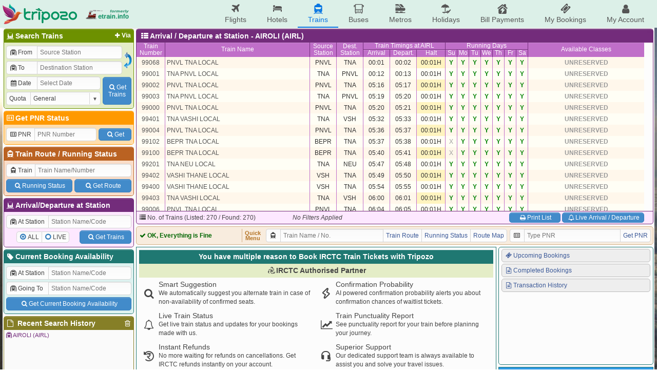

--- FILE ---
content_type: text/html; charset=UTF-8
request_url: https://etrain.info/station/Airoli-AIRL/all
body_size: 20877
content:
<!DOCTYPE html>
<html lang="en">
<head>
	<title>All Trains at AIROLI (AIRL) Railway Station with Arrival and Departure details, Availability, Wailtlist Confirmation Chances and Fare Calculator</title>
	<meta name="description" content="There are 270 trains halting at AIROLI (AIRL) Railway Station. Check Arrival and Departure details, Live Trains, Availability, Prediction, Wailtlist Confirmation Chances and Fare Calculator for trains arriving and departing at AIROLI (AIRL) Railway Station." />
	<meta name="keywords" content="Indian Railways Reservation Enquiry, IRCTC Booking, PNR Status, Running Status, Running History, Time Table, Train Route, Route Map, Arrival/Departure, Fare Table, Train Statistics, Fare Chart, Train Composition, Indian Rail, etrain.info, erail, etrain, indianrail" />
	<meta name="custom-title" content="Indian Railways Reservation Enquiry, IRCTC Booking, PNR Status, Live Running Status, Running History, Schedule, Route Map, Confirmation Chances, Arrival/Departure, Fare, Indian Rail - etrain.info : Complete Railway Information" />
	<meta name="custom-desc" content="Indian Railways Reservation Enquiry, IRCTC Booking, PNR Status, Live Running Status, Search Trains, Availability, Running History/Statistics, Confirmation Prediction, Train Schedule, Train Route, Route Map, Arrival/Departure, Fare Table, Indian Rail" />
	<meta name="viewport" content="width=device-width, initial-scale=1.0" />
	<link rel="shortcut icon" type="image/png" href="https://etrain.info/images/favicon.png" />
	<link rel="apple-touch-icon" href="https://etrain.info/images/apple-touch-icon.png"/>
	<meta name="twitter:card" content="summary" />
	<meta name="twitter:site" content="@etraininfo" />
	<meta name="twitter:title" content="All Trains at AIROLI (AIRL) Railway Station with Arrival and Departure details, Availability, Wailtlist Confirmation Chances and Fare Calculator : etrain.info" />
	<meta name="twitter:description" content="There are 270 trains halting at AIROLI (AIRL) Railway Station. Check Arrival and Departure details, Live Trains, Availability, Prediction, Wailtlist Confirmation Chances and Fare Calculator for trains arriving and departing at AIROLI (AIRL) Railway Station." />
	<meta name="twitter:image" content="https://etrain.info/images/etrain_square.png" />
	<meta property="fb:app_id" content="182887848460889" /> 
	<meta property="og:type" content="website" /> 
	<meta property="og:title" content="All Trains at AIROLI (AIRL) Railway Station with Arrival and Departure details, Availability, Wailtlist Confirmation Chances and Fare Calculator : etrain.info" /> 
	<meta property="og:image" content="https://etrain.info/images/etrain_square.png" /> 
	<meta property="og:description" content="There are 270 trains halting at AIROLI (AIRL) Railway Station. Check Arrival and Departure details, Live Trains, Availability, Prediction, Wailtlist Confirmation Chances and Fare Calculator for trains arriving and departing at AIROLI (AIRL) Railway Station." /> 
	<link rel="alternate" media="only screen and (max-width: 640px)" href="https://m.etrain.info/station/Airoli-AIRL/all"/><link rel="alternate" media="handheld" href="https://m.etrain.info/station/Airoli-AIRL/all"/>	<link type="text/css" id="etraincss" href="https://etrain.info/jscss/etrain.v3.0.12.css" rel="stylesheet" />  <script type="application/ld+json">
    {
      "@context": "http://schema.org/",
      "@type": "MobileApplication",
      "name": "Tripozo",
      "aggregateRating": {
        "@type": "AggregateRating",
        "ratingValue": "4.8",
        "reviewCount": "354687"
      },
      "applicationCategory": "TravelApplication",
      "operatingSystem": "Android, iOS"
    }
  </script>
</head>
<body>
<div class="wrap">
  <script>
    /*Prevent $ Undefined (deferred) START*/ 
    var _jD = [], $ = function(f){_jD.push(f);};
    window.addEventListener("DOMContentLoaded", function(){
      $(function() {
        $.each(_jD,function(i, f){
          f();
        });
      });
    })
    /*Prevent $ Undefined (deferred) ENDS*/ 
  </script>
  <script defer src="https://ajax.googleapis.com/ajax/libs/jquery/3.6.0/jquery.min.js"></script>
  <script>
    var holiDay = {20251214:'Hanukkah Begins',20251222:'Hanukkah Ends',20251225:'Christmas Day',20251227:'Guru Govind Singh Jayanti',20260101:'New Year',20260113:'Lohri',20260114:'Makar Sankranti',20260118:'Mauni Amavasya',20260123:'Vasant Panchami',20260126:'Republic Day',20260215:'Mahashivratri',20260217:'Ramadan Begins',20260304:'Holi',20260320:'Jumat-ul-Wida / Eid-Ul-Fitr',20260326:'Ram Navmi',20260331:'Mahavir Jayanti',20260402:'Hanuman Jayanti',20260403:'Good Friday',20260405:'Easter',20260414:'Baishakhi / Hindi New Year / Ambedkar Jayanti / Bohag Bihu',20260419:'Akshay Tritiya',20260502:'Budhdha Purnima',20260527:'Eid-Ul-Adha',20260626:'Muharram',20260716:'Rath Yatra',20260729:'Guru Purnima',20260817:'Naag Panchami',20260815:'Independence Day',20260826:'Onam / Milad-un-Nabi / Id-e-Milab',20260828:'Raksha Bandhan',20260904:'Krishna Janmashtami',20260914:'Ganesh Chaturthi',20261002:'Gandhi Jayanti',20261011:'Navratra Begins',20261019:'Durga Ashtami / Maha Navami',20261020:'Dussehra',20261029:'Karva Chauth',20261106:'Dhan Teras',20261107:'Kali Puja',20261108:'Diwali / Narak Chaturdasi',20261110:'Govardhan Puja',20261111:'Bhai Duj',20261115:'Chhath Puja',20261124:'Guru Nanak Jayanti',20261204:'Hanukkah Begins',20261212:'Hanukkah Ends',20261225:'Christmas Day'};
    var currenttime = 'January 19, 2026 15:00:46';
    var cdnprefix = 'https://etrain.info/';
    var sisterDomains = ['https://tripozo.com','https://m.etrain.info'];
    var TPZ_API_PREFIX = 'https://www.tripozo.com/api/v1/'; var TPZ_WWW_PREFIX = 'https://www.tripozo.com/'; 
    var defARP = 60;
    var curropt = atob('[base64]');
    function loadCSS(s){return new Promise(function(r,f){var t=document.createElement("link");t.type="text/css",t.rel="stylesheet",t.href=s,t.onload=function(){r(),window.dispatchEvent(new CustomEvent("cssLoaded",{detail:s}))},t.onerror=function(){f(),window.dispatchEvent(new CustomEvent("cssFailed",{detail:s}))},document.head.append(t)})};
    function loadScript(s){return new Promise(function(r,f){var n=document.createElement("script");n.type="text/javascript",n.defer=!0,n.src=s,n.onload=function(){r(),window.dispatchEvent(new CustomEvent("scriptLoaded",{detail:s}))},n.onerror=function(){f(),window.dispatchEvent(new CustomEvent("scriptFailed",{detail:s}))},document.head.append(n)})};
      
    var STNCNVER = '20251201';$(function(){historyList("/station/Airoli-AIRL/all@<i class=\"icon-train-tunneled\"></i>AIROLI (AIRL)@A/ D",true);});var js_v = '3.4.11.0';  </script>
  <script defer src="https://etrain.info/jscss/etrain.v3.4.11.0.js" type="text/javascript"></script>
  <!--[if lte IE 8]>
    <style>
      #ie-message{background:#C00;text-align:center;border-bottom:1px solid #900;color:#fff;padding:5px;}
      #ie-message a{color:#fff;}
    </style>
    <div id="ie-message">
      Apologies, etrain.info is not supported by your Browser. Please upgrade to <a href="http://www.getfirefox.com" target="_new">Mozilla Firefox</a> ,<a href="https://www.google.com/chrome/browser/" target="_new">Google Chrome</a> or <a href="http://www.opera.com/" target="_new">Opera</a>.
    </div>
  <![endif]-->
  <style>
    @media screen and (min-width: 1050px){
      body { 
        background: url('https://etrain.info/images/rainbow.jpg') no-repeat left center fixed !important; 
        background-size: cover !important;
      }
    }
  </style>

  <div class="main-header">
    <div class="main-container">
        <div class="pdud2">
          <a href="https://etrain.info/in" class="f-vcenter">
            <img class="tpz-logo" src="https://etrain.info/images/tripozo_logo_head.png" style="height:40px;width:auto;"/>
            <img src="https://etrain.info/images/logo_former_3.png" style="margin-left:15px;height:40px;width:auto;"/>
          </a>
        </div>
        <ul class="head-menu">
          <li class="menu-item"><a href="https://www.tripozo.com/flights"><i class="icon-flight"></i>Flights</a></li>
          <li class="menu-item"><a href="https://www.tripozo.com/hotels"><i class="icon-lodging"></i>Hotels</a></li>
          <li class="menu-item menu-item-selected"><a href="/in"><i class="icon-train"></i>Trains</a></li>
          <li class="menu-item"><a href="https://www.tripozo.com/buses"><i class="icon-bus"></i>Buses</a></li>
          <li class="menu-item"><a href="https://www.tripozo.com/metros"><i class="icon-metro"></i>Metros</a></li>
		      <li class="menu-item"><a href="https://www.tripozo.com/holidays"><i class="icon-holiday"></i>Holidays</a></li>
          <li class="menu-item nowrap"><a href="https://www.tripozo.com/bill-payments"><i class="icon-utilities"></i>Bill Payments</a></li>
          <li class="menu-item nowrap"><a href="https://www.tripozo.com/my/bookings"><i class="icon-ticket"></i>My Bookings</a></li>
          <li class="menu-item nowrap"><a href="https://www.tripozo.com/my/profile"><i class="icon-user"></i>My Account</a></li>
          <!-- <li class="menu-item menu-login-item signinwrapper" onclick="et.withLogin(); return false;"><i class="icon-login"></i> Sign In</li> -->
          <!-- <div class="dropmenu signoutwrapper hide">
            <li class="menu-item menu-login-item"><i class="icon-user"></i>My Account</li>
              <div class="dropmenu-content">
                <a href="https://www.tripozo.com/my/bookings"><i class="icon-ticket"></i>My All Bookings</a>
                <a href="https://www.tripozo.com/my/profile"><i class="icon-user"></i>My Profile</a>
                <a href="#logout" onclick="et.logOut(); return false;"><i class="icon-logout"></i>Sign Out</a>
              </div>
          </div> -->
        </ul>
    </div>
    <!-- <script>
      window.addEventListener("DOMContentLoaded",function(){
        $(window).on('loggedIn', function(){ $('.signinwrapper').hide(); $('.signoutwrapper').show(); });
        $(window).on('loggedOut', function(){ $('.signinwrapper').show(); $('.signoutwrapper').hide(); });
      });
    </script> -->
  </div>

  <div class="panel">
    <div id="leftbar" class="wd258 pdlr2 pdu2">
      <div class="borderbottom rnd5 bx1s">
        <h4 class="coltitle"><a href="#" class="shstnvia fltright pdr3 fs12"><i class="icon-plus"></i>Via</a><i class="icon-railways"></i>Search Trains</h4>
        <div class="colcont">
          <form id="bwstnform" onsubmit="return false;">
            <div class="flexRow">
              <div class="flexCol flexG1 minW0">
                <div class="pd2">
                  <div class="mrgd">
                    <label for="tbsfi1" style="width:60px;"><i class="icon-train-tunneled"></i>From</label>
                    <input id="tbsfi1" name="station1" placeholder="Source Station" data-autocomp='{"q":"station","icon":"train-tunneled","target":"input[name=stn1]","ipmlsugg":"station"}'/>
                  </div>
                  <input type="hidden" name="stn1"/>
                </div>
                <div class="viastnrow pd2" style="display:none;">
                  <div class="mrgd">
                    <label for="tbsfi2" style="width:60px;"><i class="icon-train-tunneled"></i>Via</label>
                    <input id="tbsfi2" name="stationvia" placeholder="Via Station" data-autocomp='{"q":"station","icon":"train-tunneled","target":"input[name=stnvia]","ipmlsugg":"station"}'/>
                  </div>
                  <input type="hidden" name="stnvia"/>
                </div>
                <div class="pd2">
                  <div class="mrgd">
                    <label for="tbsfi3" style="width:60px;"><i class="icon-train-tunneled"></i>To</label>
                    <input id="tbsfi3" name="station2" placeholder="Destination Station" data-autocomp='{"q":"station","icon":"train-tunneled","target":"input[name=stn2]","ipmlsugg":"station"}'/>
                  </div>
                  <input type="hidden" name="stn2"/>
                </div>	
              </div>
              <div class="f-hvcenter">
                <img style="width:18px;height:35px;" onmouseover="this.style.background='#DDD'; this.style.cursor='pointer';" onmouseout="this.style.background='transparent'" id="exhg" title="Exchange From & To Stations" src="https://etrain.info/images/flip_icon.gif"/>
              </div>
            </div>
            <div class="flexRow">
              <div class="flexCol flexG1 minW0">
                <div class="pd2">
                  <div class="mrgd">
                    <label for="tbsfi4" style="width:60px;"><i class="icon-calendar" id="dateicon"></i> Date</label>
                    <input id="tbsfi4" name="date" readonly="readonly" style="position:relative;z-index:1;" placeholder="Select Date" class="datepicker" data-dpo='{"min":0,"max":60,"disDays":[],"format":"{DayName:3}, {Date:2} {MonthName:3} {FullYear}"}'/>
                  </div>
                </div>
                <div class="pd2">
                  <div class="mrgd">
                    <label for="tbsfi5" style="width:60px;">Quota</label>
                    <span class="selectBox">
                      <select id="tbsfi5" name="quota"><option selected value="GN" >General</option><option  value="TQ" >Tatkal</option><option  value="PT" >Premium Tatkal</option><option  value="LD" >Ladies</option><option  value="SS" >Lower Berth / Sr. Citizen</option><option  value="DF" >Defence</option><option  value="FT" >Foreign Tourist</option><option  value="YU" >Yuva</option><option  value="HP" >Handicapped</option><option  value="DP" >Duty Pass</option><option  value="PH" >Parliament</option></select>
                    </span>
                  </div>
                </div>
              </div>
              <div class="f-hvcenter pd2">
                <button class="btn" type="submit" id="tbssbmtbtn" style="height:54px;width:56px"><i class="icon-search"></i>Get<br>Trains</button>
              </div>
            </div>
          </form>
        </div>
      </div>
      <div class="borderbottom rnd5 bx2s">
        <h4 class="coltitle"><a href="/pnr-status" style="text-decoration:none;"><i class="icon-vcard"></i>Get PNR Status</a></h4>
        <div class="colcont">
          <form id="pnrstatusform" autocomplete="off" onsubmit="return false;">
            <div class="flexRow pd2">
              <div class="mrgd mgr2">
                <label for="pnrid" style="width:55px;"><i class="icon-vcard"></i>PNR</label>
                <input maxlength="10" name="pnr" id="pnrid" placeholder="PNR Number"/>
              </div>
              <button class="btn wAuto pdlrSbtn mgl2" type="submit" id="pnrsbmt" style="height:24px;align-self:center;"><i class="icon-search"></i>Get</button>
            </div>
          </form>
        </div>
      </div>
      <div class="borderbottom rnd5 bx3s">
        <h4 class="coltitle"><i class="icon-train"></i><a href="/train-schedule" style="text-decoration:none;">Train Route</a> / <a href="/live-train-status" style="text-decoration:none;">Running Status</a></h4>
        <div class="colcont">
          <form id="trnscheduleform" autocomplete="off" onsubmit="return false;">
            <div class="pd2">
              <div class="mrgd">
                <label for="trainid"><i class="icon-train"></i>Train</label>
                <input name="trainname" id="trainid" placeholder="Train Name/Number" data-autocomp='{"q":"train","icon":"train","target":"input[name=train]","ipmlsugg":"train"}'/>
              </div>
              <input name="train" type="hidden"/>
            </div>
            <div class="nowrap flexRow pd2"><button class="btn pdlrSbtn pdud5 mgr2" type="button" id="runstssbmt"><i class="icon-search"></i>Running Status</button><button class="btn pdlrSbtn pdud5 mgl2" type="button" id="sdlesbmt"><i class="icon-search"></i>Get Route</button></div>
          </form>
        </div>
      </div>
      <div class="borderbottom rnd5 bx4s">
        <h4 class="coltitle"><i class="icon-railways"></i>Arrival/Departure at Station</h4>
        <div class="colcont">
          <form id="stationform" onsubmit="return false;">
            <div class="pd2">
              <div class="mrgd">
                  <label for="rsfi2" style="width:82px;"><i class="icon-train-tunneled"></i>At Station</label>
                  <input id="rsfi2" name="station" placeholder="Station Name/Code" data-autocomp='{"q":"station","icon":"train-tunneled","target":"input[name=stn]","ipmlsugg":"station"}'/>
              </div>
              <input type="hidden" name="stn"/>
            </div>
            <div class="flexRow pd2">
              <div class="f-hvcenter flexG1">
                <div class="mrgd" style="height:22px;">
                  <div><input type="radio" class="radioCheckBox" name="stnqt" value="all" id="stnselall" checked="checked"><label for="stnselall">ALL</label></div>
                  <div><input type="radio" class="radioCheckBox" name="stnqt" value="live" id="stnsellive"><label for="stnsellive">LIVE</label></div>
                </div>
              </div>
              <div>
                <button class="btn pdlrSbtn pdud5" type="submit" id="stnsbmtbtn"><i class="icon-search"></i>Get Trains</button>
              </div>
            </div>
          </form>
        </div>
      </div>
      <div class="borderbottom rnd5 bx0s">
        <h4 class="coltitle"><a href="/current-booking" style="text-decoration:none;"><i class="icon-tag"></i>Current Booking Availability</a></h4>
        <div class="colcont">
          <form id="cbaform" onsubmit="return false;">
            <div class="pd2">
              <div class="mrgd">
                  <label for="cbafi1" style="width:82px;"><i class="icon-train-tunneled"></i>At Station</label>
                  <input id="cbafi1" name="cbastation1" placeholder="Station Name/Code" data-autocomp='{"q":"station","icon":"train-tunneled","target":"input[name=cbastn1]","ipmlsugg":"station"}'/>
              </div>
              <input type="hidden" name="cbastn1"/>
            </div>
            <div class="pd2">
              <div class="mrgd">
                  <label for="cbafi2" style="width:82px;"><i class="icon-train-tunneled"></i>Going To</label>
                  <input id="cbafi2" name="cbastation2" placeholder="Station Name/Code" data-autocomp='{"q":"station","icon":"train-tunneled","target":"input[name=cbastn2]","ipmlsugg":"station"}'/>
              </div>
              <input type="hidden" name="cbastn2"/>
            </div>
            <div class="flexRow pd2">
              <button class="btn flexG1 pdud5" type="submit" id="cbasbmtbtn"><i class="icon-search"></i>Get Current Booking Availability</button>
            </div>
          </form>
        </div>
      </div>
      <div class="borderbottom rnd5 bx5s">
        <h4 class="coltitle"><i class="icon-trash h-gold fltright" id="clearallhistory" title="Delete All Search History"></i><i class="icon-doc"></i> Recent Search History</h4>			
        <div class="colcont" style="height:90px;overflow-x:hidden;overflow-y:auto;padding:0;">
          <div class="brhistory">
            <div><i class="icon-info-circled"></i>No Recent Search History.</div>
          </div>
        </div>
      </div>
    </div>
    <div class="flexCol wd1012 pdlr2 pdu2">
      <!-- <div class="header">
        <div class="flexRow">
          <div class="flexG1"><marquee class="flexCol bold" behavior="alternate" scrollamount="2">Welcome to etrain.info :-)</marquee></div>
          <div style="display:flex;justify-content:flex-end;width:165px" id="servertime">19-Jan-2026 15:00:46 IST</div>
        </div>
      </div> -->
      <div id="upperdata"><script>$(function(){ et.sortIndex = []; })</script><div class="trnlstcont borderbottom rnd5 bx4s">
						<h4 class="coltitle rel">&nbsp;<i class="icon-th-list"></i><span id="trn1hcont">Arrival / Departure at Station - AIROLI (AIRL) </span></h4>
							<table class="trainhead_ad nocps nolrborder">
												<tr class="trhead" style="height:14px;"><td class="wd55" rowspan="2"><a href="#" title="Click Here to Sort Train List by Train Number" name="0">Train<br>Number</a></td><td class="wd282" rowspan="2"><a href="#" title="Click Here to Sort Train List by Train Name" name="1">Train Name</a></td><td class="wd51" rowspan="2"><a href="#" title="Click Here to Sort Train List by Source Station" name="2">Source<br>Station</a></td><td class="wd51" rowspan="2"><a href="#" title="Click Here to Sort Train List by Destination Station"name="3">Dest.<br>Station</a></td><td colspan="3" class="dborder">Train Timings</td><td colspan="7" class="dborder">Running Days</td><td rowspan="2" class="wd191">Available Classes</td></tr>
												<tr class="trhead" style="height:14px;"><td class="wd51" rowspan="2"><a href="#" title="Click Here to Sort Train List by Arrival Time" name="4">Arrival</a></td><td class="wd51" rowspan="2"><a href="#" title="Click Here to Sort Train List by Departure Time" name="5">Depart.</a></td><td class="wd55" rowspan="2"><a href="#" title="Click Here to Sort Train List by Stoppage Time" name="6">Halt</a></td><td class="wd22"><a class="red" href="#" title="Sort Train List by Sunday" name="7">Su</a></td><td class="wd22"><a href="#" title="Sort Train List by Monday" name="8">Mo</a></td><td class="wd22"><a href="#" title="Sort Train List by Tuesday" name="9">Tu</a></td><td class="wd22"><a href="#" title="Sort Train List by Wednesday" name="10">We</a></td><td class="wd22"><a href="#" title="Sort Train List by Thursday" name="11">Th</a></td><td class="wd22"><a href="#" title="Sort Train List by Friday" name="12">Fr</a></td><td class="wd22" style="border-right-width:1px !important"><a href="#" title="Sort Train List by Saturday" name="13">Sa</a></td></tr>
											</table>
						<div class="trainlist rnd5" comb="0" style="height:300px;">
							<table class="myTable data nocps nolrborder bx4_brm" contain="ad" comb="0" style="color:#333;">							
								<tr data-train='{"typ":"pass","num":"99068","name":"PNVL TNA LOCAL","s":"PNVL","st":"00:01","d":"TNA","dt":"00:02","tt":"00:01H","dy":"1111111","book":0,"arp":60}' book="0" ar="60" ><td class="wd55"><a class="pass" href="/train/Pnvl-Tna-Local-99068/schedule">99068</a></td><td class="wd282 left rel"><a class="pass pdl3" href="/train/Pnvl-Tna-Local-99068/schedule">PNVL TNA LOCAL</a></td><td class="wd51" etitle="<% stnname[$(this).text()]%>">PNVL</td><td class="wd51">TNA</td><td class="wd51" >00:01</td><td class="wd51" >00:02</td><td class="wd55" >00:01H</td><td class="wd22 bgrn">Y</td><td class="wd22 bgrn">Y</td><td class="wd22 bgrn">Y</td><td class="wd22 bgrn">Y</td><td class="wd22 bgrn">Y</td><td class="wd22 bgrn">Y</td><td class="wd22 bgrn">Y</td><td class="bold wd191"><div class="flexRow f-hvcenter"><span class="bgraynb">UNRESERVED</span></div></td></tr><tr data-train='{"typ":"pass","num":"99001","name":"TNA PNVL LOCAL","s":"TNA","st":"00:12","d":"PNVL","dt":"00:13","tt":"00:01H","dy":"1111111","book":0,"arp":60}' book="0" ar="60" ><td class="wd55"><a class="pass" href="/train/Tna-Pnvl-Local-99001/schedule">99001</a></td><td class="wd282 left rel"><a class="pass pdl3" href="/train/Tna-Pnvl-Local-99001/schedule">TNA PNVL LOCAL</a></td><td class="wd51" etitle="<% stnname[$(this).text()]%>">TNA</td><td class="wd51">PNVL</td><td class="wd51" >00:12</td><td class="wd51" >00:13</td><td class="wd55" >00:01H</td><td class="wd22 bgrn">Y</td><td class="wd22 bgrn">Y</td><td class="wd22 bgrn">Y</td><td class="wd22 bgrn">Y</td><td class="wd22 bgrn">Y</td><td class="wd22 bgrn">Y</td><td class="wd22 bgrn">Y</td><td class="bold wd191"><div class="flexRow f-hvcenter"><span class="bgraynb">UNRESERVED</span></div></td></tr><tr data-train='{"typ":"pass","num":"99002","name":"PNVL TNA LOCAL","s":"PNVL","st":"05:16","d":"TNA","dt":"05:17","tt":"00:01H","dy":"1111111","book":0,"arp":60}' book="0" ar="60" ><td class="wd55"><a class="pass" href="/train/Pnvl-Tna-Local-99002/schedule">99002</a></td><td class="wd282 left rel"><a class="pass pdl3" href="/train/Pnvl-Tna-Local-99002/schedule">PNVL TNA LOCAL</a></td><td class="wd51" etitle="<% stnname[$(this).text()]%>">PNVL</td><td class="wd51">TNA</td><td class="wd51" >05:16</td><td class="wd51" >05:17</td><td class="wd55" >00:01H</td><td class="wd22 bgrn">Y</td><td class="wd22 bgrn">Y</td><td class="wd22 bgrn">Y</td><td class="wd22 bgrn">Y</td><td class="wd22 bgrn">Y</td><td class="wd22 bgrn">Y</td><td class="wd22 bgrn">Y</td><td class="bold wd191"><div class="flexRow f-hvcenter"><span class="bgraynb">UNRESERVED</span></div></td></tr><tr data-train='{"typ":"pass","num":"99003","name":"TNA PNVL LOCAL","s":"TNA","st":"05:19","d":"PNVL","dt":"05:20","tt":"00:01H","dy":"1111111","book":0,"arp":60}' book="0" ar="60" ><td class="wd55"><a class="pass" href="/train/Tna-Pnvl-Local-99003/schedule">99003</a></td><td class="wd282 left rel"><a class="pass pdl3" href="/train/Tna-Pnvl-Local-99003/schedule">TNA PNVL LOCAL</a></td><td class="wd51" etitle="<% stnname[$(this).text()]%>">TNA</td><td class="wd51">PNVL</td><td class="wd51" >05:19</td><td class="wd51" >05:20</td><td class="wd55" >00:01H</td><td class="wd22 bgrn">Y</td><td class="wd22 bgrn">Y</td><td class="wd22 bgrn">Y</td><td class="wd22 bgrn">Y</td><td class="wd22 bgrn">Y</td><td class="wd22 bgrn">Y</td><td class="wd22 bgrn">Y</td><td class="bold wd191"><div class="flexRow f-hvcenter"><span class="bgraynb">UNRESERVED</span></div></td></tr><tr data-train='{"typ":"pass","num":"99000","name":"PNVL TNA LOCAL","s":"PNVL","st":"05:20","d":"TNA","dt":"05:21","tt":"00:01H","dy":"1111111","book":0,"arp":60}' book="0" ar="60" ><td class="wd55"><a class="pass" href="/train/Pnvl-Tna-Local-99000/schedule">99000</a></td><td class="wd282 left rel"><a class="pass pdl3" href="/train/Pnvl-Tna-Local-99000/schedule">PNVL TNA LOCAL</a></td><td class="wd51" etitle="<% stnname[$(this).text()]%>">PNVL</td><td class="wd51">TNA</td><td class="wd51" >05:20</td><td class="wd51" >05:21</td><td class="wd55" >00:01H</td><td class="wd22 bgrn">Y</td><td class="wd22 bgrn">Y</td><td class="wd22 bgrn">Y</td><td class="wd22 bgrn">Y</td><td class="wd22 bgrn">Y</td><td class="wd22 bgrn">Y</td><td class="wd22 bgrn">Y</td><td class="bold wd191"><div class="flexRow f-hvcenter"><span class="bgraynb">UNRESERVED</span></div></td></tr><tr data-train='{"typ":"pass","num":"99401","name":"TNA VASHI LOCAL","s":"TNA","st":"05:32","d":"VSH","dt":"05:33","tt":"00:01H","dy":"1111111","book":0,"arp":60}' book="0" ar="60" ><td class="wd55"><a class="pass" href="/train/Tna-Vashi-Local-99401/schedule">99401</a></td><td class="wd282 left rel"><a class="pass pdl3" href="/train/Tna-Vashi-Local-99401/schedule">TNA VASHI LOCAL</a></td><td class="wd51" etitle="<% stnname[$(this).text()]%>">TNA</td><td class="wd51">VSH</td><td class="wd51" >05:32</td><td class="wd51" >05:33</td><td class="wd55" >00:01H</td><td class="wd22 bgrn">Y</td><td class="wd22 bgrn">Y</td><td class="wd22 bgrn">Y</td><td class="wd22 bgrn">Y</td><td class="wd22 bgrn">Y</td><td class="wd22 bgrn">Y</td><td class="wd22 bgrn">Y</td><td class="bold wd191"><div class="flexRow f-hvcenter"><span class="bgraynb">UNRESERVED</span></div></td></tr><tr data-train='{"typ":"pass","num":"99004","name":"PNVL TNA LOCAL","s":"PNVL","st":"05:36","d":"TNA","dt":"05:37","tt":"00:01H","dy":"1111111","book":0,"arp":60}' book="0" ar="60" ><td class="wd55"><a class="pass" href="/train/Pnvl-Tna-Local-99004/schedule">99004</a></td><td class="wd282 left rel"><a class="pass pdl3" href="/train/Pnvl-Tna-Local-99004/schedule">PNVL TNA LOCAL</a></td><td class="wd51" etitle="<% stnname[$(this).text()]%>">PNVL</td><td class="wd51">TNA</td><td class="wd51" >05:36</td><td class="wd51" >05:37</td><td class="wd55" >00:01H</td><td class="wd22 bgrn">Y</td><td class="wd22 bgrn">Y</td><td class="wd22 bgrn">Y</td><td class="wd22 bgrn">Y</td><td class="wd22 bgrn">Y</td><td class="wd22 bgrn">Y</td><td class="wd22 bgrn">Y</td><td class="bold wd191"><div class="flexRow f-hvcenter"><span class="bgraynb">UNRESERVED</span></div></td></tr><tr data-train='{"typ":"pass","num":"99102","name":"BEPR TNA LOCAL","s":"BEPR","st":"05:37","d":"TNA","dt":"05:38","tt":"00:01H","dy":"0111111","book":0,"arp":60}' book="0" ar="60" ><td class="wd55"><a class="pass" href="/train/Bepr-Tna-Local-99102/schedule">99102</a></td><td class="wd282 left rel"><a class="pass pdl3" href="/train/Bepr-Tna-Local-99102/schedule">BEPR TNA LOCAL</a></td><td class="wd51" etitle="<% stnname[$(this).text()]%>">BEPR</td><td class="wd51">TNA</td><td class="wd51" >05:37</td><td class="wd51" >05:38</td><td class="wd55" >00:01H</td><td class="wd22 bgraynb">X</td><td class="wd22 bgrn">Y</td><td class="wd22 bgrn">Y</td><td class="wd22 bgrn">Y</td><td class="wd22 bgrn">Y</td><td class="wd22 bgrn">Y</td><td class="wd22 bgrn">Y</td><td class="bold wd191"><div class="flexRow f-hvcenter"><span class="bgraynb">UNRESERVED</span></div></td></tr><tr data-train='{"typ":"pass","num":"99100","name":"BEPR TNA LOCAL","s":"BEPR","st":"05:40","d":"TNA","dt":"05:41","tt":"00:01H","dy":"0111111","book":0,"arp":60}' book="0" ar="60" ><td class="wd55"><a class="pass" href="/train/Bepr-Tna-Local-99100/schedule">99100</a></td><td class="wd282 left rel"><a class="pass pdl3" href="/train/Bepr-Tna-Local-99100/schedule">BEPR TNA LOCAL</a></td><td class="wd51" etitle="<% stnname[$(this).text()]%>">BEPR</td><td class="wd51">TNA</td><td class="wd51" >05:40</td><td class="wd51" >05:41</td><td class="wd55" >00:01H</td><td class="wd22 bgraynb">X</td><td class="wd22 bgrn">Y</td><td class="wd22 bgrn">Y</td><td class="wd22 bgrn">Y</td><td class="wd22 bgrn">Y</td><td class="wd22 bgrn">Y</td><td class="wd22 bgrn">Y</td><td class="bold wd191"><div class="flexRow f-hvcenter"><span class="bgraynb">UNRESERVED</span></div></td></tr><tr data-train='{"typ":"pass","num":"99201","name":"TNA NEU LOCAL","s":"TNA","st":"05:47","d":"NEU","dt":"05:48","tt":"00:01H","dy":"1111111","book":0,"arp":60}' book="0" ar="60" ><td class="wd55"><a class="pass" href="/train/Tna-Neu-Local-99201/schedule">99201</a></td><td class="wd282 left rel"><a class="pass pdl3" href="/train/Tna-Neu-Local-99201/schedule">TNA NEU LOCAL</a></td><td class="wd51" etitle="<% stnname[$(this).text()]%>">TNA</td><td class="wd51">NEU</td><td class="wd51" >05:47</td><td class="wd51" >05:48</td><td class="wd55" >00:01H</td><td class="wd22 bgrn">Y</td><td class="wd22 bgrn">Y</td><td class="wd22 bgrn">Y</td><td class="wd22 bgrn">Y</td><td class="wd22 bgrn">Y</td><td class="wd22 bgrn">Y</td><td class="wd22 bgrn">Y</td><td class="bold wd191"><div class="flexRow f-hvcenter"><span class="bgraynb">UNRESERVED</span></div></td></tr><tr data-train='{"typ":"pass","num":"99402","name":"VASHI THANE LOCAL","s":"VSH","st":"05:49","d":"TNA","dt":"05:50","tt":"00:01H","dy":"1111111","book":0,"arp":60}' book="0" ar="60" ><td class="wd55"><a class="pass" href="/train/Vashi-Thane-Local-99402/schedule">99402</a></td><td class="wd282 left rel"><a class="pass pdl3" href="/train/Vashi-Thane-Local-99402/schedule">VASHI THANE LOCAL</a></td><td class="wd51" etitle="<% stnname[$(this).text()]%>">VSH</td><td class="wd51">TNA</td><td class="wd51" >05:49</td><td class="wd51" >05:50</td><td class="wd55" >00:01H</td><td class="wd22 bgrn">Y</td><td class="wd22 bgrn">Y</td><td class="wd22 bgrn">Y</td><td class="wd22 bgrn">Y</td><td class="wd22 bgrn">Y</td><td class="wd22 bgrn">Y</td><td class="wd22 bgrn">Y</td><td class="bold wd191"><div class="flexRow f-hvcenter"><span class="bgraynb">UNRESERVED</span></div></td></tr><tr data-train='{"typ":"pass","num":"99400","name":"VASHI THANE LOCAL","s":"VSH","st":"05:54","d":"TNA","dt":"05:55","tt":"00:01H","dy":"1111111","book":0,"arp":60}' book="0" ar="60" ><td class="wd55"><a class="pass" href="/train/Vashi-Thane-Local-99400/schedule">99400</a></td><td class="wd282 left rel"><a class="pass pdl3" href="/train/Vashi-Thane-Local-99400/schedule">VASHI THANE LOCAL</a></td><td class="wd51" etitle="<% stnname[$(this).text()]%>">VSH</td><td class="wd51">TNA</td><td class="wd51" >05:54</td><td class="wd51" >05:55</td><td class="wd55" >00:01H</td><td class="wd22 bgrn">Y</td><td class="wd22 bgrn">Y</td><td class="wd22 bgrn">Y</td><td class="wd22 bgrn">Y</td><td class="wd22 bgrn">Y</td><td class="wd22 bgrn">Y</td><td class="wd22 bgrn">Y</td><td class="bold wd191"><div class="flexRow f-hvcenter"><span class="bgraynb">UNRESERVED</span></div></td></tr><tr data-train='{"typ":"pass","num":"99403","name":"TNA VASHI LOCAL","s":"TNA","st":"06:00","d":"VSH","dt":"06:01","tt":"00:01H","dy":"1111111","book":0,"arp":60}' book="0" ar="60" ><td class="wd55"><a class="pass" href="/train/Tna-Vashi-Local-99403/schedule">99403</a></td><td class="wd282 left rel"><a class="pass pdl3" href="/train/Tna-Vashi-Local-99403/schedule">TNA VASHI LOCAL</a></td><td class="wd51" etitle="<% stnname[$(this).text()]%>">TNA</td><td class="wd51">VSH</td><td class="wd51" >06:00</td><td class="wd51" >06:01</td><td class="wd55" >00:01H</td><td class="wd22 bgrn">Y</td><td class="wd22 bgrn">Y</td><td class="wd22 bgrn">Y</td><td class="wd22 bgrn">Y</td><td class="wd22 bgrn">Y</td><td class="wd22 bgrn">Y</td><td class="wd22 bgrn">Y</td><td class="bold wd191"><div class="flexRow f-hvcenter"><span class="bgraynb">UNRESERVED</span></div></td></tr><tr data-train='{"typ":"pass","num":"99006","name":"PNVL TNA LOCAL","s":"PNVL","st":"06:04","d":"TNA","dt":"06:05","tt":"00:01H","dy":"1111111","book":0,"arp":60}' book="0" ar="60" ><td class="wd55"><a class="pass" href="/train/Pnvl-Tna-Local-99006/schedule">99006</a></td><td class="wd282 left rel"><a class="pass pdl3" href="/train/Pnvl-Tna-Local-99006/schedule">PNVL TNA LOCAL</a></td><td class="wd51" etitle="<% stnname[$(this).text()]%>">PNVL</td><td class="wd51">TNA</td><td class="wd51" >06:04</td><td class="wd51" >06:05</td><td class="wd55" >00:01H</td><td class="wd22 bgrn">Y</td><td class="wd22 bgrn">Y</td><td class="wd22 bgrn">Y</td><td class="wd22 bgrn">Y</td><td class="wd22 bgrn">Y</td><td class="wd22 bgrn">Y</td><td class="wd22 bgrn">Y</td><td class="bold wd191"><div class="flexRow f-hvcenter"><span class="bgraynb">UNRESERVED</span></div></td></tr><tr data-train='{"typ":"pass","num":"99404","name":"VASHI THANE LOCAL","s":"VSH","st":"06:09","d":"TNA","dt":"06:10","tt":"00:01H","dy":"1111111","book":0,"arp":60}' book="0" ar="60" ><td class="wd55"><a class="pass" href="/train/Vashi-Thane-Local-99404/schedule">99404</a></td><td class="wd282 left rel"><a class="pass pdl3" href="/train/Vashi-Thane-Local-99404/schedule">VASHI THANE LOCAL</a></td><td class="wd51" etitle="<% stnname[$(this).text()]%>">VSH</td><td class="wd51">TNA</td><td class="wd51" >06:09</td><td class="wd51" >06:10</td><td class="wd55" >00:01H</td><td class="wd22 bgrn">Y</td><td class="wd22 bgrn">Y</td><td class="wd22 bgrn">Y</td><td class="wd22 bgrn">Y</td><td class="wd22 bgrn">Y</td><td class="wd22 bgrn">Y</td><td class="wd22 bgrn">Y</td><td class="bold wd191"><div class="flexRow f-hvcenter"><span class="bgraynb">UNRESERVED</span></div></td></tr><tr data-train='{"typ":"pass","num":"99405","name":"TNA VASHI LOCAL","s":"TNA","st":"06:16","d":"VSH","dt":"06:17","tt":"00:01H","dy":"1111111","book":0,"arp":60}' book="0" ar="60" ><td class="wd55"><a class="pass" href="/train/Tna-Vashi-Local-99405/schedule">99405</a></td><td class="wd282 left rel"><a class="pass pdl3" href="/train/Tna-Vashi-Local-99405/schedule">TNA VASHI LOCAL</a></td><td class="wd51" etitle="<% stnname[$(this).text()]%>">TNA</td><td class="wd51">VSH</td><td class="wd51" >06:16</td><td class="wd51" >06:17</td><td class="wd55" >00:01H</td><td class="wd22 bgrn">Y</td><td class="wd22 bgrn">Y</td><td class="wd22 bgrn">Y</td><td class="wd22 bgrn">Y</td><td class="wd22 bgrn">Y</td><td class="wd22 bgrn">Y</td><td class="wd22 bgrn">Y</td><td class="bold wd191"><div class="flexRow f-hvcenter"><span class="bgraynb">UNRESERVED</span></div></td></tr><tr data-train='{"typ":"pass","num":"99406","name":"VASHI THANE LOCAL","s":"VSH","st":"06:22","d":"TNA","dt":"06:23","tt":"00:01H","dy":"1111111","book":0,"arp":60}' book="0" ar="60" ><td class="wd55"><a class="pass" href="/train/Vashi-Thane-Local-99406/schedule">99406</a></td><td class="wd282 left rel"><a class="pass pdl3" href="/train/Vashi-Thane-Local-99406/schedule">VASHI THANE LOCAL</a></td><td class="wd51" etitle="<% stnname[$(this).text()]%>">VSH</td><td class="wd51">TNA</td><td class="wd51" >06:22</td><td class="wd51" >06:23</td><td class="wd55" >00:01H</td><td class="wd22 bgrn">Y</td><td class="wd22 bgrn">Y</td><td class="wd22 bgrn">Y</td><td class="wd22 bgrn">Y</td><td class="wd22 bgrn">Y</td><td class="wd22 bgrn">Y</td><td class="wd22 bgrn">Y</td><td class="bold wd191"><div class="flexRow f-hvcenter"><span class="bgraynb">UNRESERVED</span></div></td></tr><tr data-train='{"typ":"pass","num":"99008","name":"PNVL TNA LOCAL","s":"PNVL","st":"06:27","d":"TNA","dt":"06:28","tt":"00:01H","dy":"0111111","book":0,"arp":60}' book="0" ar="60" ><td class="wd55"><a class="pass" href="/train/Pnvl-Tna-Local-99008/schedule">99008</a></td><td class="wd282 left rel"><a class="pass pdl3" href="/train/Pnvl-Tna-Local-99008/schedule">PNVL TNA LOCAL</a></td><td class="wd51" etitle="<% stnname[$(this).text()]%>">PNVL</td><td class="wd51">TNA</td><td class="wd51" >06:27</td><td class="wd51" >06:28</td><td class="wd55" >00:01H</td><td class="wd22 bgraynb">X</td><td class="wd22 bgrn">Y</td><td class="wd22 bgrn">Y</td><td class="wd22 bgrn">Y</td><td class="wd22 bgrn">Y</td><td class="wd22 bgrn">Y</td><td class="wd22 bgrn">Y</td><td class="bold wd191"><div class="flexRow f-hvcenter"><span class="bgraynb">UNRESERVED</span></div></td></tr><tr data-train='{"typ":"pass","num":"99005","name":"TNA PNVL LOCAL","s":"TNA","st":"06:27","d":"PNVL","dt":"06:28","tt":"00:01H","dy":"1111111","book":0,"arp":60}' book="0" ar="60" ><td class="wd55"><a class="pass" href="/train/Tna-Pnvl-Local-99005/schedule">99005</a></td><td class="wd282 left rel"><a class="pass pdl3" href="/train/Tna-Pnvl-Local-99005/schedule">TNA PNVL LOCAL</a></td><td class="wd51" etitle="<% stnname[$(this).text()]%>">TNA</td><td class="wd51">PNVL</td><td class="wd51" >06:27</td><td class="wd51" >06:28</td><td class="wd55" >00:01H</td><td class="wd22 bgrn">Y</td><td class="wd22 bgrn">Y</td><td class="wd22 bgrn">Y</td><td class="wd22 bgrn">Y</td><td class="wd22 bgrn">Y</td><td class="wd22 bgrn">Y</td><td class="wd22 bgrn">Y</td><td class="bold wd191"><div class="flexRow f-hvcenter"><span class="bgraynb">UNRESERVED</span></div></td></tr><tr data-train='{"typ":"pass","num":"99203","name":"TNA NEU LOCAL","s":"TNA","st":"06:34","d":"NEU","dt":"06:35","tt":"00:01H","dy":"1111111","book":0,"arp":60}' book="0" ar="60" ><td class="wd55"><a class="pass" href="/train/Tna-Neu-Local-99203/schedule">99203</a></td><td class="wd282 left rel"><a class="pass pdl3" href="/train/Tna-Neu-Local-99203/schedule">TNA NEU LOCAL</a></td><td class="wd51" etitle="<% stnname[$(this).text()]%>">TNA</td><td class="wd51">NEU</td><td class="wd51" >06:34</td><td class="wd51" >06:35</td><td class="wd55" >00:01H</td><td class="wd22 bgrn">Y</td><td class="wd22 bgrn">Y</td><td class="wd22 bgrn">Y</td><td class="wd22 bgrn">Y</td><td class="wd22 bgrn">Y</td><td class="wd22 bgrn">Y</td><td class="wd22 bgrn">Y</td><td class="bold wd191"><div class="flexRow f-hvcenter"><span class="bgraynb">UNRESERVED</span></div></td></tr><tr data-train='{"typ":"pass","num":"99202","name":"NERUL THANE LOCAL","s":"NEU","st":"06:41","d":"TNA","dt":"06:42","tt":"00:01H","dy":"1111111","book":0,"arp":60}' book="0" ar="60" ><td class="wd55"><a class="pass" href="/train/Nerul-Thane-Local-99202/schedule">99202</a></td><td class="wd282 left rel"><a class="pass pdl3" href="/train/Nerul-Thane-Local-99202/schedule">NERUL THANE LOCAL</a></td><td class="wd51" etitle="<% stnname[$(this).text()]%>">NEU</td><td class="wd51">TNA</td><td class="wd51" >06:41</td><td class="wd51" >06:42</td><td class="wd55" >00:01H</td><td class="wd22 bgrn">Y</td><td class="wd22 bgrn">Y</td><td class="wd22 bgrn">Y</td><td class="wd22 bgrn">Y</td><td class="wd22 bgrn">Y</td><td class="wd22 bgrn">Y</td><td class="wd22 bgrn">Y</td><td class="bold wd191"><div class="flexRow f-hvcenter"><span class="bgraynb">UNRESERVED</span></div></td></tr><tr data-train='{"typ":"pass","num":"99200","name":"NERUL THANE LOCAL","s":"NEU","st":"06:43","d":"TNA","dt":"06:44","tt":"00:01H","dy":"1111111","book":0,"arp":60}' book="0" ar="60" ><td class="wd55"><a class="pass" href="/train/Nerul-Thane-Local-99200/schedule">99200</a></td><td class="wd282 left rel"><a class="pass pdl3" href="/train/Nerul-Thane-Local-99200/schedule">NERUL THANE LOCAL</a></td><td class="wd51" etitle="<% stnname[$(this).text()]%>">NEU</td><td class="wd51">TNA</td><td class="wd51" >06:43</td><td class="wd51" >06:44</td><td class="wd55" >00:01H</td><td class="wd22 bgrn">Y</td><td class="wd22 bgrn">Y</td><td class="wd22 bgrn">Y</td><td class="wd22 bgrn">Y</td><td class="wd22 bgrn">Y</td><td class="wd22 bgrn">Y</td><td class="wd22 bgrn">Y</td><td class="bold wd191"><div class="flexRow f-hvcenter"><span class="bgraynb">UNRESERVED</span></div></td></tr><tr data-train='{"typ":"pass","num":"99407","name":"TNA VASHI LOCAL","s":"TNA","st":"06:46","d":"VSH","dt":"06:47","tt":"00:01H","dy":"1111111","book":0,"arp":60}' book="0" ar="60" ><td class="wd55"><a class="pass" href="/train/Tna-Vashi-Local-99407/schedule">99407</a></td><td class="wd282 left rel"><a class="pass pdl3" href="/train/Tna-Vashi-Local-99407/schedule">TNA VASHI LOCAL</a></td><td class="wd51" etitle="<% stnname[$(this).text()]%>">TNA</td><td class="wd51">VSH</td><td class="wd51" >06:46</td><td class="wd51" >06:47</td><td class="wd55" >00:01H</td><td class="wd22 bgrn">Y</td><td class="wd22 bgrn">Y</td><td class="wd22 bgrn">Y</td><td class="wd22 bgrn">Y</td><td class="wd22 bgrn">Y</td><td class="wd22 bgrn">Y</td><td class="wd22 bgrn">Y</td><td class="bold wd191"><div class="flexRow f-hvcenter"><span class="bgraynb">UNRESERVED</span></div></td></tr><tr data-train='{"typ":"pass","num":"99408","name":"VASHI THANE LOCAL","s":"VSH","st":"06:50","d":"TNA","dt":"06:51","tt":"00:01H","dy":"1111111","book":0,"arp":60}' book="0" ar="60" ><td class="wd55"><a class="pass" href="/train/Vashi-Thane-Local-99408/schedule">99408</a></td><td class="wd282 left rel"><a class="pass pdl3" href="/train/Vashi-Thane-Local-99408/schedule">VASHI THANE LOCAL</a></td><td class="wd51" etitle="<% stnname[$(this).text()]%>">VSH</td><td class="wd51">TNA</td><td class="wd51" >06:50</td><td class="wd51" >06:51</td><td class="wd55" >00:01H</td><td class="wd22 bgrn">Y</td><td class="wd22 bgrn">Y</td><td class="wd22 bgrn">Y</td><td class="wd22 bgrn">Y</td><td class="wd22 bgrn">Y</td><td class="wd22 bgrn">Y</td><td class="wd22 bgrn">Y</td><td class="bold wd191"><div class="flexRow f-hvcenter"><span class="bgraynb">UNRESERVED</span></div></td></tr><tr data-train='{"typ":"pass","num":"99205","name":"TNA NEU LOCAL","s":"TNA","st":"06:53","d":"NEU","dt":"06:54","tt":"00:01H","dy":"0111111","book":0,"arp":60}' book="0" ar="60" ><td class="wd55"><a class="pass" href="/train/Tna-Neu-Local-99205/schedule">99205</a></td><td class="wd282 left rel"><a class="pass pdl3" href="/train/Tna-Neu-Local-99205/schedule">TNA NEU LOCAL</a></td><td class="wd51" etitle="<% stnname[$(this).text()]%>">TNA</td><td class="wd51">NEU</td><td class="wd51" >06:53</td><td class="wd51" >06:54</td><td class="wd55" >00:01H</td><td class="wd22 bgraynb">X</td><td class="wd22 bgrn">Y</td><td class="wd22 bgrn">Y</td><td class="wd22 bgrn">Y</td><td class="wd22 bgrn">Y</td><td class="wd22 bgrn">Y</td><td class="wd22 bgrn">Y</td><td class="bold wd191"><div class="flexRow f-hvcenter"><span class="bgraynb">UNRESERVED</span></div></td></tr><tr data-train='{"typ":"pass","num":"99010","name":"PNVL TNA LOCAL","s":"PNVL","st":"07:00","d":"TNA","dt":"07:01","tt":"00:01H","dy":"1111111","book":0,"arp":60}' book="0" ar="60" ><td class="wd55"><a class="pass" href="/train/Pnvl-Tna-Local-99010/schedule">99010</a></td><td class="wd282 left rel"><a class="pass pdl3" href="/train/Pnvl-Tna-Local-99010/schedule">PNVL TNA LOCAL</a></td><td class="wd51" etitle="<% stnname[$(this).text()]%>">PNVL</td><td class="wd51">TNA</td><td class="wd51" >07:00</td><td class="wd51" >07:01</td><td class="wd55" >00:01H</td><td class="wd22 bgrn">Y</td><td class="wd22 bgrn">Y</td><td class="wd22 bgrn">Y</td><td class="wd22 bgrn">Y</td><td class="wd22 bgrn">Y</td><td class="wd22 bgrn">Y</td><td class="wd22 bgrn">Y</td><td class="bold wd191"><div class="flexRow f-hvcenter"><span class="bgraynb">UNRESERVED</span></div></td></tr><tr data-train='{"typ":"pass","num":"99409","name":"TNA VASHI LOCAL","s":"TNA","st":"07:06","d":"VSH","dt":"07:07","tt":"00:01H","dy":"1111111","book":0,"arp":60}' book="0" ar="60" ><td class="wd55"><a class="pass" href="/train/Tna-Vashi-Local-99409/schedule">99409</a></td><td class="wd282 left rel"><a class="pass pdl3" href="/train/Tna-Vashi-Local-99409/schedule">TNA VASHI LOCAL</a></td><td class="wd51" etitle="<% stnname[$(this).text()]%>">TNA</td><td class="wd51">VSH</td><td class="wd51" >07:06</td><td class="wd51" >07:07</td><td class="wd55" >00:01H</td><td class="wd22 bgrn">Y</td><td class="wd22 bgrn">Y</td><td class="wd22 bgrn">Y</td><td class="wd22 bgrn">Y</td><td class="wd22 bgrn">Y</td><td class="wd22 bgrn">Y</td><td class="wd22 bgrn">Y</td><td class="bold wd191"><div class="flexRow f-hvcenter"><span class="bgraynb">UNRESERVED</span></div></td></tr><tr data-train='{"typ":"pass","num":"99410","name":"VASHI THANE LOCAL","s":"VSH","st":"07:08","d":"TNA","dt":"07:09","tt":"00:01H","dy":"1111111","book":0,"arp":60}' book="0" ar="60" ><td class="wd55"><a class="pass" href="/train/Vashi-Thane-Local-99410/schedule">99410</a></td><td class="wd282 left rel"><a class="pass pdl3" href="/train/Vashi-Thane-Local-99410/schedule">VASHI THANE LOCAL</a></td><td class="wd51" etitle="<% stnname[$(this).text()]%>">VSH</td><td class="wd51">TNA</td><td class="wd51" >07:08</td><td class="wd51" >07:09</td><td class="wd55" >00:01H</td><td class="wd22 bgrn">Y</td><td class="wd22 bgrn">Y</td><td class="wd22 bgrn">Y</td><td class="wd22 bgrn">Y</td><td class="wd22 bgrn">Y</td><td class="wd22 bgrn">Y</td><td class="wd22 bgrn">Y</td><td class="bold wd191"><div class="flexRow f-hvcenter"><span class="bgraynb">UNRESERVED</span></div></td></tr><tr data-train='{"typ":"pass","num":"99007","name":"TNA PNVL LOCAL","s":"TNA","st":"07:11","d":"PNVL","dt":"07:12","tt":"00:01H","dy":"1111111","book":0,"arp":60}' book="0" ar="60" ><td class="wd55"><a class="pass" href="/train/Tna-Pnvl-Local-99007/schedule">99007</a></td><td class="wd282 left rel"><a class="pass pdl3" href="/train/Tna-Pnvl-Local-99007/schedule">TNA PNVL LOCAL</a></td><td class="wd51" etitle="<% stnname[$(this).text()]%>">TNA</td><td class="wd51">PNVL</td><td class="wd51" >07:11</td><td class="wd51" >07:12</td><td class="wd55" >00:01H</td><td class="wd22 bgrn">Y</td><td class="wd22 bgrn">Y</td><td class="wd22 bgrn">Y</td><td class="wd22 bgrn">Y</td><td class="wd22 bgrn">Y</td><td class="wd22 bgrn">Y</td><td class="wd22 bgrn">Y</td><td class="bold wd191"><div class="flexRow f-hvcenter"><span class="bgraynb">UNRESERVED</span></div></td></tr><tr data-train='{"typ":"pass","num":"99012","name":"PNVL TNA LOCAL","s":"PNVL","st":"07:20","d":"TNA","dt":"07:21","tt":"00:01H","dy":"1111111","book":0,"arp":60}' book="0" ar="60" ><td class="wd55"><a class="pass" href="/train/Pnvl-Tna-Local-99012/schedule">99012</a></td><td class="wd282 left rel"><a class="pass pdl3" href="/train/Pnvl-Tna-Local-99012/schedule">PNVL TNA LOCAL</a></td><td class="wd51" etitle="<% stnname[$(this).text()]%>">PNVL</td><td class="wd51">TNA</td><td class="wd51" >07:20</td><td class="wd51" >07:21</td><td class="wd55" >00:01H</td><td class="wd22 bgrn">Y</td><td class="wd22 bgrn">Y</td><td class="wd22 bgrn">Y</td><td class="wd22 bgrn">Y</td><td class="wd22 bgrn">Y</td><td class="wd22 bgrn">Y</td><td class="wd22 bgrn">Y</td><td class="bold wd191"><div class="flexRow f-hvcenter"><span class="bgraynb">UNRESERVED</span></div></td></tr><tr data-train='{"typ":"pass","num":"99411","name":"TNA VASHI LOCAL","s":"TNA","st":"07:24","d":"VSH","dt":"07:25","tt":"00:01H","dy":"1111111","book":0,"arp":60}' book="0" ar="60" ><td class="wd55"><a class="pass" href="/train/Tna-Vashi-Local-99411/schedule">99411</a></td><td class="wd282 left rel"><a class="pass pdl3" href="/train/Tna-Vashi-Local-99411/schedule">TNA VASHI LOCAL</a></td><td class="wd51" etitle="<% stnname[$(this).text()]%>">TNA</td><td class="wd51">VSH</td><td class="wd51" >07:24</td><td class="wd51" >07:25</td><td class="wd55" >00:01H</td><td class="wd22 bgrn">Y</td><td class="wd22 bgrn">Y</td><td class="wd22 bgrn">Y</td><td class="wd22 bgrn">Y</td><td class="wd22 bgrn">Y</td><td class="wd22 bgrn">Y</td><td class="wd22 bgrn">Y</td><td class="bold wd191"><div class="flexRow f-hvcenter"><span class="bgraynb">UNRESERVED</span></div></td></tr><tr data-train='{"typ":"pass","num":"99204","name":"NERUL THANE LOCAL","s":"NEU","st":"07:29","d":"TNA","dt":"07:30","tt":"00:01H","dy":"1111111","book":0,"arp":60}' book="0" ar="60" ><td class="wd55"><a class="pass" href="/train/Nerul-Thane-Local-99204/schedule">99204</a></td><td class="wd282 left rel"><a class="pass pdl3" href="/train/Nerul-Thane-Local-99204/schedule">NERUL THANE LOCAL</a></td><td class="wd51" etitle="<% stnname[$(this).text()]%>">NEU</td><td class="wd51">TNA</td><td class="wd51" >07:29</td><td class="wd51" >07:30</td><td class="wd55" >00:01H</td><td class="wd22 bgrn">Y</td><td class="wd22 bgrn">Y</td><td class="wd22 bgrn">Y</td><td class="wd22 bgrn">Y</td><td class="wd22 bgrn">Y</td><td class="wd22 bgrn">Y</td><td class="wd22 bgrn">Y</td><td class="bold wd191"><div class="flexRow f-hvcenter"><span class="bgraynb">UNRESERVED</span></div></td></tr><tr data-train='{"typ":"pass","num":"99207","name":"TNA NEU LOCAL","s":"TNA","st":"07:30","d":"NEU","dt":"07:31","tt":"00:01H","dy":"1111111","book":0,"arp":60}' book="0" ar="60" ><td class="wd55"><a class="pass" href="/train/Tna-Neu-Local-99207/schedule">99207</a></td><td class="wd282 left rel"><a class="pass pdl3" href="/train/Tna-Neu-Local-99207/schedule">TNA NEU LOCAL</a></td><td class="wd51" etitle="<% stnname[$(this).text()]%>">TNA</td><td class="wd51">NEU</td><td class="wd51" >07:30</td><td class="wd51" >07:31</td><td class="wd55" >00:01H</td><td class="wd22 bgrn">Y</td><td class="wd22 bgrn">Y</td><td class="wd22 bgrn">Y</td><td class="wd22 bgrn">Y</td><td class="wd22 bgrn">Y</td><td class="wd22 bgrn">Y</td><td class="wd22 bgrn">Y</td><td class="bold wd191"><div class="flexRow f-hvcenter"><span class="bgraynb">UNRESERVED</span></div></td></tr><tr data-train='{"typ":"pass","num":"99412","name":"VASHI THANE LOCAL","s":"VSH","st":"07:36","d":"TNA","dt":"07:37","tt":"00:01H","dy":"1111111","book":0,"arp":60}' book="0" ar="60" ><td class="wd55"><a class="pass" href="/train/Vashi-Thane-Local-99412/schedule">99412</a></td><td class="wd282 left rel"><a class="pass pdl3" href="/train/Vashi-Thane-Local-99412/schedule">VASHI THANE LOCAL</a></td><td class="wd51" etitle="<% stnname[$(this).text()]%>">VSH</td><td class="wd51">TNA</td><td class="wd51" >07:36</td><td class="wd51" >07:37</td><td class="wd55" >00:01H</td><td class="wd22 bgrn">Y</td><td class="wd22 bgrn">Y</td><td class="wd22 bgrn">Y</td><td class="wd22 bgrn">Y</td><td class="wd22 bgrn">Y</td><td class="wd22 bgrn">Y</td><td class="wd22 bgrn">Y</td><td class="bold wd191"><div class="flexRow f-hvcenter"><span class="bgraynb">UNRESERVED</span></div></td></tr><tr data-train='{"typ":"pass","num":"99413","name":"TNA VASHI LOCAL","s":"TNA","st":"07:42","d":"VSH","dt":"07:43","tt":"00:01H","dy":"1111111","book":0,"arp":60}' book="0" ar="60" ><td class="wd55"><a class="pass" href="/train/Tna-Vashi-Local-99413/schedule">99413</a></td><td class="wd282 left rel"><a class="pass pdl3" href="/train/Tna-Vashi-Local-99413/schedule">TNA VASHI LOCAL</a></td><td class="wd51" etitle="<% stnname[$(this).text()]%>">TNA</td><td class="wd51">VSH</td><td class="wd51" >07:42</td><td class="wd51" >07:43</td><td class="wd55" >00:01H</td><td class="wd22 bgrn">Y</td><td class="wd22 bgrn">Y</td><td class="wd22 bgrn">Y</td><td class="wd22 bgrn">Y</td><td class="wd22 bgrn">Y</td><td class="wd22 bgrn">Y</td><td class="wd22 bgrn">Y</td><td class="bold wd191"><div class="flexRow f-hvcenter"><span class="bgraynb">UNRESERVED</span></div></td></tr><tr data-train='{"typ":"pass","num":"99014","name":"PNVL TNA LOCAL","s":"PNVL","st":"07:44","d":"TNA","dt":"07:45","tt":"00:01H","dy":"1111111","book":0,"arp":60}' book="0" ar="60" ><td class="wd55"><a class="pass" href="/train/Pnvl-Tna-Local-99014/schedule">99014</a></td><td class="wd282 left rel"><a class="pass pdl3" href="/train/Pnvl-Tna-Local-99014/schedule">PNVL TNA LOCAL</a></td><td class="wd51" etitle="<% stnname[$(this).text()]%>">PNVL</td><td class="wd51">TNA</td><td class="wd51" >07:44</td><td class="wd51" >07:45</td><td class="wd55" >00:01H</td><td class="wd22 bgrn">Y</td><td class="wd22 bgrn">Y</td><td class="wd22 bgrn">Y</td><td class="wd22 bgrn">Y</td><td class="wd22 bgrn">Y</td><td class="wd22 bgrn">Y</td><td class="wd22 bgrn">Y</td><td class="bold wd191"><div class="flexRow f-hvcenter"><span class="bgraynb">UNRESERVED</span></div></td></tr><tr data-train='{"typ":"pass","num":"99209","name":"TNA NEU LOCAL","s":"TNA","st":"07:50","d":"NEU","dt":"07:51","tt":"00:01H","dy":"1111111","book":0,"arp":60}' book="0" ar="60" ><td class="wd55"><a class="pass" href="/train/Tna-Neu-Local-99209/schedule">99209</a></td><td class="wd282 left rel"><a class="pass pdl3" href="/train/Tna-Neu-Local-99209/schedule">TNA NEU LOCAL</a></td><td class="wd51" etitle="<% stnname[$(this).text()]%>">TNA</td><td class="wd51">NEU</td><td class="wd51" >07:50</td><td class="wd51" >07:51</td><td class="wd55" >00:01H</td><td class="wd22 bgrn">Y</td><td class="wd22 bgrn">Y</td><td class="wd22 bgrn">Y</td><td class="wd22 bgrn">Y</td><td class="wd22 bgrn">Y</td><td class="wd22 bgrn">Y</td><td class="wd22 bgrn">Y</td><td class="bold wd191"><div class="flexRow f-hvcenter"><span class="bgraynb">UNRESERVED</span></div></td></tr><tr data-train='{"typ":"pass","num":"99206","name":"NERUL THANE LOCAL","s":"NEU","st":"07:51","d":"TNA","dt":"07:52","tt":"00:01H","dy":"0111111","book":0,"arp":60}' book="0" ar="60" ><td class="wd55"><a class="pass" href="/train/Nerul-Thane-Local-99206/schedule">99206</a></td><td class="wd282 left rel"><a class="pass pdl3" href="/train/Nerul-Thane-Local-99206/schedule">NERUL THANE LOCAL</a></td><td class="wd51" etitle="<% stnname[$(this).text()]%>">NEU</td><td class="wd51">TNA</td><td class="wd51" >07:51</td><td class="wd51" >07:52</td><td class="wd55" >00:01H</td><td class="wd22 bgraynb">X</td><td class="wd22 bgrn">Y</td><td class="wd22 bgrn">Y</td><td class="wd22 bgrn">Y</td><td class="wd22 bgrn">Y</td><td class="wd22 bgrn">Y</td><td class="wd22 bgrn">Y</td><td class="bold wd191"><div class="flexRow f-hvcenter"><span class="bgraynb">UNRESERVED</span></div></td></tr><tr data-train='{"typ":"pass","num":"99414","name":"VASHI THANE LOCAL","s":"VSH","st":"07:57","d":"TNA","dt":"07:58","tt":"00:01H","dy":"1111111","book":0,"arp":60}' book="0" ar="60" ><td class="wd55"><a class="pass" href="/train/Vashi-Thane-Local-99414/schedule">99414</a></td><td class="wd282 left rel"><a class="pass pdl3" href="/train/Vashi-Thane-Local-99414/schedule">VASHI THANE LOCAL</a></td><td class="wd51" etitle="<% stnname[$(this).text()]%>">VSH</td><td class="wd51">TNA</td><td class="wd51" >07:57</td><td class="wd51" >07:58</td><td class="wd55" >00:01H</td><td class="wd22 bgrn">Y</td><td class="wd22 bgrn">Y</td><td class="wd22 bgrn">Y</td><td class="wd22 bgrn">Y</td><td class="wd22 bgrn">Y</td><td class="wd22 bgrn">Y</td><td class="wd22 bgrn">Y</td><td class="bold wd191"><div class="flexRow f-hvcenter"><span class="bgraynb">UNRESERVED</span></div></td></tr><tr data-train='{"typ":"pass","num":"99415","name":"TNA VASHI LOCAL","s":"TNA","st":"08:00","d":"VSH","dt":"08:01","tt":"00:01H","dy":"1111111","book":0,"arp":60}' book="0" ar="60" ><td class="wd55"><a class="pass" href="/train/Tna-Vashi-Local-99415/schedule">99415</a></td><td class="wd282 left rel"><a class="pass pdl3" href="/train/Tna-Vashi-Local-99415/schedule">TNA VASHI LOCAL</a></td><td class="wd51" etitle="<% stnname[$(this).text()]%>">TNA</td><td class="wd51">VSH</td><td class="wd51" >08:00</td><td class="wd51" >08:01</td><td class="wd55" >00:01H</td><td class="wd22 bgrn">Y</td><td class="wd22 bgrn">Y</td><td class="wd22 bgrn">Y</td><td class="wd22 bgrn">Y</td><td class="wd22 bgrn">Y</td><td class="wd22 bgrn">Y</td><td class="wd22 bgrn">Y</td><td class="bold wd191"><div class="flexRow f-hvcenter"><span class="bgraynb">UNRESERVED</span></div></td></tr><tr data-train='{"typ":"pass","num":"99016","name":"PNVL TNA LOCAL","s":"PNVL","st":"08:03","d":"TNA","dt":"08:04","tt":"00:01H","dy":"1111111","book":0,"arp":60}' book="0" ar="60" ><td class="wd55"><a class="pass" href="/train/Pnvl-Tna-Local-99016/schedule">99016</a></td><td class="wd282 left rel"><a class="pass pdl3" href="/train/Pnvl-Tna-Local-99016/schedule">PNVL TNA LOCAL</a></td><td class="wd51" etitle="<% stnname[$(this).text()]%>">PNVL</td><td class="wd51">TNA</td><td class="wd51" >08:03</td><td class="wd51" >08:04</td><td class="wd55" >00:01H</td><td class="wd22 bgrn">Y</td><td class="wd22 bgrn">Y</td><td class="wd22 bgrn">Y</td><td class="wd22 bgrn">Y</td><td class="wd22 bgrn">Y</td><td class="wd22 bgrn">Y</td><td class="wd22 bgrn">Y</td><td class="bold wd191"><div class="flexRow f-hvcenter"><span class="bgraynb">UNRESERVED</span></div></td></tr><tr data-train='{"typ":"pass","num":"99009","name":"TNA PNVL LOCAL","s":"TNA","st":"08:10","d":"PNVL","dt":"08:11","tt":"00:01H","dy":"1111111","book":0,"arp":60}' book="0" ar="60" ><td class="wd55"><a class="pass" href="/train/Tna-Pnvl-Local-99009/schedule">99009</a></td><td class="wd282 left rel"><a class="pass pdl3" href="/train/Tna-Pnvl-Local-99009/schedule">TNA PNVL LOCAL</a></td><td class="wd51" etitle="<% stnname[$(this).text()]%>">TNA</td><td class="wd51">PNVL</td><td class="wd51" >08:10</td><td class="wd51" >08:11</td><td class="wd55" >00:01H</td><td class="wd22 bgrn">Y</td><td class="wd22 bgrn">Y</td><td class="wd22 bgrn">Y</td><td class="wd22 bgrn">Y</td><td class="wd22 bgrn">Y</td><td class="wd22 bgrn">Y</td><td class="wd22 bgrn">Y</td><td class="bold wd191"><div class="flexRow f-hvcenter"><span class="bgraynb">UNRESERVED</span></div></td></tr><tr data-train='{"typ":"pass","num":"99416","name":"VASHI THANE LOCAL","s":"VSH","st":"08:14","d":"TNA","dt":"08:15","tt":"00:01H","dy":"1111111","book":0,"arp":60}' book="0" ar="60" ><td class="wd55"><a class="pass" href="/train/Vashi-Thane-Local-99416/schedule">99416</a></td><td class="wd282 left rel"><a class="pass pdl3" href="/train/Vashi-Thane-Local-99416/schedule">VASHI THANE LOCAL</a></td><td class="wd51" etitle="<% stnname[$(this).text()]%>">VSH</td><td class="wd51">TNA</td><td class="wd51" >08:14</td><td class="wd51" >08:15</td><td class="wd55" >00:01H</td><td class="wd22 bgrn">Y</td><td class="wd22 bgrn">Y</td><td class="wd22 bgrn">Y</td><td class="wd22 bgrn">Y</td><td class="wd22 bgrn">Y</td><td class="wd22 bgrn">Y</td><td class="wd22 bgrn">Y</td><td class="bold wd191"><div class="flexRow f-hvcenter"><span class="bgraynb">UNRESERVED</span></div></td></tr><tr data-train='{"typ":"pass","num":"99417","name":"TNA VASHI LOCAL","s":"TNA","st":"08:15","d":"VSH","dt":"08:16","tt":"00:01H","dy":"0111111","book":0,"arp":60}' book="0" ar="60" ><td class="wd55"><a class="pass" href="/train/Tna-Vashi-Local-99417/schedule">99417</a></td><td class="wd282 left rel"><a class="pass pdl3" href="/train/Tna-Vashi-Local-99417/schedule">TNA VASHI LOCAL</a></td><td class="wd51" etitle="<% stnname[$(this).text()]%>">TNA</td><td class="wd51">VSH</td><td class="wd51" >08:15</td><td class="wd51" >08:16</td><td class="wd55" >00:01H</td><td class="wd22 bgraynb">X</td><td class="wd22 bgrn">Y</td><td class="wd22 bgrn">Y</td><td class="wd22 bgrn">Y</td><td class="wd22 bgrn">Y</td><td class="wd22 bgrn">Y</td><td class="wd22 bgrn">Y</td><td class="bold wd191"><div class="flexRow f-hvcenter"><span class="bgraynb">UNRESERVED</span></div></td></tr><tr data-train='{"typ":"pass","num":"99211","name":"TNA NEU LOCAL","s":"TNA","st":"08:21","d":"NEU","dt":"08:22","tt":"00:01H","dy":"1111111","book":0,"arp":60}' book="0" ar="60" ><td class="wd55"><a class="pass" href="/train/Tna-Neu-Local-99211/schedule">99211</a></td><td class="wd282 left rel"><a class="pass pdl3" href="/train/Tna-Neu-Local-99211/schedule">TNA NEU LOCAL</a></td><td class="wd51" etitle="<% stnname[$(this).text()]%>">TNA</td><td class="wd51">NEU</td><td class="wd51" >08:21</td><td class="wd51" >08:22</td><td class="wd55" >00:01H</td><td class="wd22 bgrn">Y</td><td class="wd22 bgrn">Y</td><td class="wd22 bgrn">Y</td><td class="wd22 bgrn">Y</td><td class="wd22 bgrn">Y</td><td class="wd22 bgrn">Y</td><td class="wd22 bgrn">Y</td><td class="bold wd191"><div class="flexRow f-hvcenter"><span class="bgraynb">UNRESERVED</span></div></td></tr><tr data-train='{"typ":"pass","num":"99208","name":"NERUL THANE LOCAL","s":"NEU","st":"08:22","d":"TNA","dt":"08:23","tt":"00:01H","dy":"1111111","book":0,"arp":60}' book="0" ar="60" ><td class="wd55"><a class="pass" href="/train/Nerul-Thane-Local-99208/schedule">99208</a></td><td class="wd282 left rel"><a class="pass pdl3" href="/train/Nerul-Thane-Local-99208/schedule">NERUL THANE LOCAL</a></td><td class="wd51" etitle="<% stnname[$(this).text()]%>">NEU</td><td class="wd51">TNA</td><td class="wd51" >08:22</td><td class="wd51" >08:23</td><td class="wd55" >00:01H</td><td class="wd22 bgrn">Y</td><td class="wd22 bgrn">Y</td><td class="wd22 bgrn">Y</td><td class="wd22 bgrn">Y</td><td class="wd22 bgrn">Y</td><td class="wd22 bgrn">Y</td><td class="wd22 bgrn">Y</td><td class="bold wd191"><div class="flexRow f-hvcenter"><span class="bgraynb">UNRESERVED</span></div></td></tr><tr data-train='{"typ":"pass","num":"99018","name":"PNVL TNA LOCAL","s":"PNVL","st":"08:27","d":"TNA","dt":"08:28","tt":"00:01H","dy":"1111111","book":0,"arp":60}' book="0" ar="60" ><td class="wd55"><a class="pass" href="/train/Pnvl-Tna-Local-99018/schedule">99018</a></td><td class="wd282 left rel"><a class="pass pdl3" href="/train/Pnvl-Tna-Local-99018/schedule">PNVL TNA LOCAL</a></td><td class="wd51" etitle="<% stnname[$(this).text()]%>">PNVL</td><td class="wd51">TNA</td><td class="wd51" >08:27</td><td class="wd51" >08:28</td><td class="wd55" >00:01H</td><td class="wd22 bgrn">Y</td><td class="wd22 bgrn">Y</td><td class="wd22 bgrn">Y</td><td class="wd22 bgrn">Y</td><td class="wd22 bgrn">Y</td><td class="wd22 bgrn">Y</td><td class="wd22 bgrn">Y</td><td class="bold wd191"><div class="flexRow f-hvcenter"><span class="bgraynb">UNRESERVED</span></div></td></tr><tr data-train='{"typ":"pass","num":"99419","name":"TNA VASHI LOCAL","s":"TNA","st":"08:30","d":"VSH","dt":"08:31","tt":"00:01H","dy":"1111111","book":0,"arp":60}' book="0" ar="60" ><td class="wd55"><a class="pass" href="/train/Tna-Vashi-Local-99419/schedule">99419</a></td><td class="wd282 left rel"><a class="pass pdl3" href="/train/Tna-Vashi-Local-99419/schedule">TNA VASHI LOCAL</a></td><td class="wd51" etitle="<% stnname[$(this).text()]%>">TNA</td><td class="wd51">VSH</td><td class="wd51" >08:30</td><td class="wd51" >08:31</td><td class="wd55" >00:01H</td><td class="wd22 bgrn">Y</td><td class="wd22 bgrn">Y</td><td class="wd22 bgrn">Y</td><td class="wd22 bgrn">Y</td><td class="wd22 bgrn">Y</td><td class="wd22 bgrn">Y</td><td class="wd22 bgrn">Y</td><td class="bold wd191"><div class="flexRow f-hvcenter"><span class="bgraynb">UNRESERVED</span></div></td></tr><tr data-train='{"typ":"pass","num":"99418","name":"VASHI THANE LOCAL","s":"VSH","st":"08:32","d":"TNA","dt":"08:33","tt":"00:01H","dy":"1111111","book":0,"arp":60}' book="0" ar="60" ><td class="wd55"><a class="pass" href="/train/Vashi-Thane-Local-99418/schedule">99418</a></td><td class="wd282 left rel"><a class="pass pdl3" href="/train/Vashi-Thane-Local-99418/schedule">VASHI THANE LOCAL</a></td><td class="wd51" etitle="<% stnname[$(this).text()]%>">VSH</td><td class="wd51">TNA</td><td class="wd51" >08:32</td><td class="wd51" >08:33</td><td class="wd55" >00:01H</td><td class="wd22 bgrn">Y</td><td class="wd22 bgrn">Y</td><td class="wd22 bgrn">Y</td><td class="wd22 bgrn">Y</td><td class="wd22 bgrn">Y</td><td class="wd22 bgrn">Y</td><td class="wd22 bgrn">Y</td><td class="bold wd191"><div class="flexRow f-hvcenter"><span class="bgraynb">UNRESERVED</span></div></td></tr><tr data-train='{"typ":"pass","num":"99213","name":"TNA NEU LOCAL","s":"TNA","st":"08:38","d":"NEU","dt":"08:39","tt":"00:01H","dy":"1111111","book":0,"arp":60}' book="0" ar="60" ><td class="wd55"><a class="pass" href="/train/Tna-Neu-Local-99213/schedule">99213</a></td><td class="wd282 left rel"><a class="pass pdl3" href="/train/Tna-Neu-Local-99213/schedule">TNA NEU LOCAL</a></td><td class="wd51" etitle="<% stnname[$(this).text()]%>">TNA</td><td class="wd51">NEU</td><td class="wd51" >08:38</td><td class="wd51" >08:39</td><td class="wd55" >00:01H</td><td class="wd22 bgrn">Y</td><td class="wd22 bgrn">Y</td><td class="wd22 bgrn">Y</td><td class="wd22 bgrn">Y</td><td class="wd22 bgrn">Y</td><td class="wd22 bgrn">Y</td><td class="wd22 bgrn">Y</td><td class="bold wd191"><div class="flexRow f-hvcenter"><span class="bgraynb">UNRESERVED</span></div></td></tr><tr data-train='{"typ":"pass","num":"99210","name":"NERUL THANE LOCAL","s":"NEU","st":"08:42","d":"TNA","dt":"08:43","tt":"00:01H","dy":"1111111","book":0,"arp":60}' book="0" ar="60" ><td class="wd55"><a class="pass" href="/train/Nerul-Thane-Local-99210/schedule">99210</a></td><td class="wd282 left rel"><a class="pass pdl3" href="/train/Nerul-Thane-Local-99210/schedule">NERUL THANE LOCAL</a></td><td class="wd51" etitle="<% stnname[$(this).text()]%>">NEU</td><td class="wd51">TNA</td><td class="wd51" >08:42</td><td class="wd51" >08:43</td><td class="wd55" >00:01H</td><td class="wd22 bgrn">Y</td><td class="wd22 bgrn">Y</td><td class="wd22 bgrn">Y</td><td class="wd22 bgrn">Y</td><td class="wd22 bgrn">Y</td><td class="wd22 bgrn">Y</td><td class="wd22 bgrn">Y</td><td class="bold wd191"><div class="flexRow f-hvcenter"><span class="bgraynb">UNRESERVED</span></div></td></tr><tr data-train='{"typ":"pass","num":"99421","name":"TNA VASHI LOCAL","s":"TNA","st":"08:43","d":"VSH","dt":"08:44","tt":"00:01H","dy":"1111111","book":0,"arp":60}' book="0" ar="60" ><td class="wd55"><a class="pass" href="/train/Tna-Vashi-Local-99421/schedule">99421</a></td><td class="wd282 left rel"><a class="pass pdl3" href="/train/Tna-Vashi-Local-99421/schedule">TNA VASHI LOCAL</a></td><td class="wd51" etitle="<% stnname[$(this).text()]%>">TNA</td><td class="wd51">VSH</td><td class="wd51" >08:43</td><td class="wd51" >08:44</td><td class="wd55" >00:01H</td><td class="wd22 bgrn">Y</td><td class="wd22 bgrn">Y</td><td class="wd22 bgrn">Y</td><td class="wd22 bgrn">Y</td><td class="wd22 bgrn">Y</td><td class="wd22 bgrn">Y</td><td class="wd22 bgrn">Y</td><td class="bold wd191"><div class="flexRow f-hvcenter"><span class="bgraynb">UNRESERVED</span></div></td></tr><tr data-train='{"typ":"pass","num":"99020","name":"PNVL TNA LOCAL","s":"PNVL","st":"08:47","d":"TNA","dt":"08:48","tt":"00:01H","dy":"1111111","book":0,"arp":60}' book="0" ar="60" ><td class="wd55"><a class="pass" href="/train/Pnvl-Tna-Local-99020/schedule">99020</a></td><td class="wd282 left rel"><a class="pass pdl3" href="/train/Pnvl-Tna-Local-99020/schedule">PNVL TNA LOCAL</a></td><td class="wd51" etitle="<% stnname[$(this).text()]%>">PNVL</td><td class="wd51">TNA</td><td class="wd51" >08:47</td><td class="wd51" >08:48</td><td class="wd55" >00:01H</td><td class="wd22 bgrn">Y</td><td class="wd22 bgrn">Y</td><td class="wd22 bgrn">Y</td><td class="wd22 bgrn">Y</td><td class="wd22 bgrn">Y</td><td class="wd22 bgrn">Y</td><td class="wd22 bgrn">Y</td><td class="bold wd191"><div class="flexRow f-hvcenter"><span class="bgraynb">UNRESERVED</span></div></td></tr><tr data-train='{"typ":"pass","num":"99011","name":"TNA PNVL LADIES LOCAL","s":"TNA","st":"08:48","d":"PNVL","dt":"08:49","tt":"00:01H","dy":"1111111","book":0,"arp":60}' book="0" ar="60" ><td class="wd55"><a class="pass" href="/train/Tna-Pnvl-Ladies-Local-99011/schedule">99011</a></td><td class="wd282 left rel"><a class="pass pdl3" href="/train/Tna-Pnvl-Ladies-Local-99011/schedule">TNA PNVL LADIES LOCAL</a></td><td class="wd51" etitle="<% stnname[$(this).text()]%>">TNA</td><td class="wd51">PNVL</td><td class="wd51" >08:48</td><td class="wd51" >08:49</td><td class="wd55" >00:01H</td><td class="wd22 bgrn">Y</td><td class="wd22 bgrn">Y</td><td class="wd22 bgrn">Y</td><td class="wd22 bgrn">Y</td><td class="wd22 bgrn">Y</td><td class="wd22 bgrn">Y</td><td class="wd22 bgrn">Y</td><td class="bold wd191"><div class="flexRow f-hvcenter"><span class="bgraynb">UNRESERVED</span></div></td></tr><tr data-train='{"typ":"pass","num":"99420","name":"VASHI THANE LOCAL","s":"VSH","st":"08:52","d":"TNA","dt":"08:53","tt":"00:01H","dy":"1111111","book":0,"arp":60}' book="0" ar="60" ><td class="wd55"><a class="pass" href="/train/Vashi-Thane-Local-99420/schedule">99420</a></td><td class="wd282 left rel"><a class="pass pdl3" href="/train/Vashi-Thane-Local-99420/schedule">VASHI THANE LOCAL</a></td><td class="wd51" etitle="<% stnname[$(this).text()]%>">VSH</td><td class="wd51">TNA</td><td class="wd51" >08:52</td><td class="wd51" >08:53</td><td class="wd55" >00:01H</td><td class="wd22 bgrn">Y</td><td class="wd22 bgrn">Y</td><td class="wd22 bgrn">Y</td><td class="wd22 bgrn">Y</td><td class="wd22 bgrn">Y</td><td class="wd22 bgrn">Y</td><td class="wd22 bgrn">Y</td><td class="bold wd191"><div class="flexRow f-hvcenter"><span class="bgraynb">UNRESERVED</span></div></td></tr><tr data-train='{"typ":"pass","num":"99074","name":"PNVL TNA LOCAL","s":"PNVL","st":"08:58","d":"TNA","dt":"08:59","tt":"00:01H","dy":"1111111","book":0,"arp":60}' book="0" ar="60" ><td class="wd55"><a class="pass" href="/train/Pnvl-Tna-Local-99074/schedule">99074</a></td><td class="wd282 left rel"><a class="pass pdl3" href="/train/Pnvl-Tna-Local-99074/schedule">PNVL TNA LOCAL</a></td><td class="wd51" etitle="<% stnname[$(this).text()]%>">PNVL</td><td class="wd51">TNA</td><td class="wd51" >08:58</td><td class="wd51" >08:59</td><td class="wd55" >00:01H</td><td class="wd22 bgrn">Y</td><td class="wd22 bgrn">Y</td><td class="wd22 bgrn">Y</td><td class="wd22 bgrn">Y</td><td class="wd22 bgrn">Y</td><td class="wd22 bgrn">Y</td><td class="wd22 bgrn">Y</td><td class="bold wd191"><div class="flexRow f-hvcenter"><span class="bgraynb">UNRESERVED</span></div></td></tr><tr data-train='{"typ":"pass","num":"99215","name":"TNA NEU LOCAL","s":"TNA","st":"08:58","d":"NEU","dt":"08:59","tt":"00:01H","dy":"1111111","book":0,"arp":60}' book="0" ar="60" ><td class="wd55"><a class="pass" href="/train/Tna-Neu-Local-99215/schedule">99215</a></td><td class="wd282 left rel"><a class="pass pdl3" href="/train/Tna-Neu-Local-99215/schedule">TNA NEU LOCAL</a></td><td class="wd51" etitle="<% stnname[$(this).text()]%>">TNA</td><td class="wd51">NEU</td><td class="wd51" >08:58</td><td class="wd51" >08:59</td><td class="wd55" >00:01H</td><td class="wd22 bgrn">Y</td><td class="wd22 bgrn">Y</td><td class="wd22 bgrn">Y</td><td class="wd22 bgrn">Y</td><td class="wd22 bgrn">Y</td><td class="wd22 bgrn">Y</td><td class="wd22 bgrn">Y</td><td class="bold wd191"><div class="flexRow f-hvcenter"><span class="bgraynb">UNRESERVED</span></div></td></tr><tr data-train='{"typ":"pass","num":"99423","name":"TNA VASHI LOCAL","s":"TNA","st":"09:03","d":"VSH","dt":"09:04","tt":"00:01H","dy":"1111111","book":0,"arp":60}' book="0" ar="60" ><td class="wd55"><a class="pass" href="/train/Tna-Vashi-Local-99423/schedule">99423</a></td><td class="wd282 left rel"><a class="pass pdl3" href="/train/Tna-Vashi-Local-99423/schedule">TNA VASHI LOCAL</a></td><td class="wd51" etitle="<% stnname[$(this).text()]%>">TNA</td><td class="wd51">VSH</td><td class="wd51" >09:03</td><td class="wd51" >09:04</td><td class="wd55" >00:01H</td><td class="wd22 bgrn">Y</td><td class="wd22 bgrn">Y</td><td class="wd22 bgrn">Y</td><td class="wd22 bgrn">Y</td><td class="wd22 bgrn">Y</td><td class="wd22 bgrn">Y</td><td class="wd22 bgrn">Y</td><td class="bold wd191"><div class="flexRow f-hvcenter"><span class="bgraynb">UNRESERVED</span></div></td></tr><tr data-train='{"typ":"pass","num":"99422","name":"VASHI THANE LADIES LOCAL","s":"VSH","st":"09:05","d":"TNA","dt":"09:06","tt":"00:01H","dy":"0111111","book":0,"arp":60}' book="0" ar="60" ><td class="wd55"><a class="pass" href="/train/Vashi-Thane-Ladies-Local-99422/schedule">99422</a></td><td class="wd282 left rel"><a class="pass pdl3" href="/train/Vashi-Thane-Ladies-Local-99422/schedule">VASHI THANE LADIES LOCAL</a></td><td class="wd51" etitle="<% stnname[$(this).text()]%>">VSH</td><td class="wd51">TNA</td><td class="wd51" >09:05</td><td class="wd51" >09:06</td><td class="wd55" >00:01H</td><td class="wd22 bgraynb">X</td><td class="wd22 bgrn">Y</td><td class="wd22 bgrn">Y</td><td class="wd22 bgrn">Y</td><td class="wd22 bgrn">Y</td><td class="wd22 bgrn">Y</td><td class="wd22 bgrn">Y</td><td class="bold wd191"><div class="flexRow f-hvcenter"><span class="bgraynb">UNRESERVED</span></div></td></tr><tr data-train='{"typ":"pass","num":"99217","name":"TNA NEU LOCAL","s":"TNA","st":"09:11","d":"NEU","dt":"09:12","tt":"00:01H","dy":"1111111","book":0,"arp":60}' book="0" ar="60" ><td class="wd55"><a class="pass" href="/train/Tna-Neu-Local-99217/schedule">99217</a></td><td class="wd282 left rel"><a class="pass pdl3" href="/train/Tna-Neu-Local-99217/schedule">TNA NEU LOCAL</a></td><td class="wd51" etitle="<% stnname[$(this).text()]%>">TNA</td><td class="wd51">NEU</td><td class="wd51" >09:11</td><td class="wd51" >09:12</td><td class="wd55" >00:01H</td><td class="wd22 bgrn">Y</td><td class="wd22 bgrn">Y</td><td class="wd22 bgrn">Y</td><td class="wd22 bgrn">Y</td><td class="wd22 bgrn">Y</td><td class="wd22 bgrn">Y</td><td class="wd22 bgrn">Y</td><td class="bold wd191"><div class="flexRow f-hvcenter"><span class="bgraynb">UNRESERVED</span></div></td></tr><tr data-train='{"typ":"pass","num":"99212","name":"NERUL THANE LOCAL","s":"NEU","st":"09:13","d":"TNA","dt":"09:14","tt":"00:01H","dy":"1111111","book":0,"arp":60}' book="0" ar="60" ><td class="wd55"><a class="pass" href="/train/Nerul-Thane-Local-99212/schedule">99212</a></td><td class="wd282 left rel"><a class="pass pdl3" href="/train/Nerul-Thane-Local-99212/schedule">NERUL THANE LOCAL</a></td><td class="wd51" etitle="<% stnname[$(this).text()]%>">NEU</td><td class="wd51">TNA</td><td class="wd51" >09:13</td><td class="wd51" >09:14</td><td class="wd55" >00:01H</td><td class="wd22 bgrn">Y</td><td class="wd22 bgrn">Y</td><td class="wd22 bgrn">Y</td><td class="wd22 bgrn">Y</td><td class="wd22 bgrn">Y</td><td class="wd22 bgrn">Y</td><td class="wd22 bgrn">Y</td><td class="bold wd191"><div class="flexRow f-hvcenter"><span class="bgraynb">UNRESERVED</span></div></td></tr><tr data-train='{"typ":"pass","num":"99425","name":"TNA VASHI LADIES LOCAL","s":"TNA","st":"09:16","d":"VSH","dt":"09:17","tt":"00:01H","dy":"1111111","book":0,"arp":60}' book="0" ar="60" ><td class="wd55"><a class="pass" href="/train/Tna-Vashi-Ladies-Local-99425/schedule">99425</a></td><td class="wd282 left rel"><a class="pass pdl3" href="/train/Tna-Vashi-Ladies-Local-99425/schedule">TNA VASHI LADIES LOCAL</a></td><td class="wd51" etitle="<% stnname[$(this).text()]%>">TNA</td><td class="wd51">VSH</td><td class="wd51" >09:16</td><td class="wd51" >09:17</td><td class="wd55" >00:01H</td><td class="wd22 bgrn">Y</td><td class="wd22 bgrn">Y</td><td class="wd22 bgrn">Y</td><td class="wd22 bgrn">Y</td><td class="wd22 bgrn">Y</td><td class="wd22 bgrn">Y</td><td class="wd22 bgrn">Y</td><td class="bold wd191"><div class="flexRow f-hvcenter"><span class="bgraynb">UNRESERVED</span></div></td></tr><tr data-train='{"typ":"pass","num":"99424","name":"VASHI THANE LOCAL","s":"VSH","st":"09:20","d":"TNA","dt":"09:21","tt":"00:01H","dy":"1111111","book":0,"arp":60}' book="0" ar="60" ><td class="wd55"><a class="pass" href="/train/Vashi-Thane-Local-99424/schedule">99424</a></td><td class="wd282 left rel"><a class="pass pdl3" href="/train/Vashi-Thane-Local-99424/schedule">VASHI THANE LOCAL</a></td><td class="wd51" etitle="<% stnname[$(this).text()]%>">VSH</td><td class="wd51">TNA</td><td class="wd51" >09:20</td><td class="wd51" >09:21</td><td class="wd55" >00:01H</td><td class="wd22 bgrn">Y</td><td class="wd22 bgrn">Y</td><td class="wd22 bgrn">Y</td><td class="wd22 bgrn">Y</td><td class="wd22 bgrn">Y</td><td class="wd22 bgrn">Y</td><td class="wd22 bgrn">Y</td><td class="bold wd191"><div class="flexRow f-hvcenter"><span class="bgraynb">UNRESERVED</span></div></td></tr><tr data-train='{"typ":"pass","num":"99065","name":"THANE PANVEL LOCAL","s":"TNA","st":"09:21","d":"PNVL","dt":"09:22","tt":"00:01H","dy":"1111111","book":0,"arp":60}' book="0" ar="60" ><td class="wd55"><a class="pass" href="/train/Thane-Panvel-Local-99065/schedule">99065</a></td><td class="wd282 left rel"><a class="pass pdl3" href="/train/Thane-Panvel-Local-99065/schedule">THANE PANVEL LOCAL</a></td><td class="wd51" etitle="<% stnname[$(this).text()]%>">TNA</td><td class="wd51">PNVL</td><td class="wd51" >09:21</td><td class="wd51" >09:22</td><td class="wd55" >00:01H</td><td class="wd22 bgrn">Y</td><td class="wd22 bgrn">Y</td><td class="wd22 bgrn">Y</td><td class="wd22 bgrn">Y</td><td class="wd22 bgrn">Y</td><td class="wd22 bgrn">Y</td><td class="wd22 bgrn">Y</td><td class="bold wd191"><div class="flexRow f-hvcenter"><span class="bgraynb">UNRESERVED</span></div></td></tr><tr data-train='{"typ":"pass","num":"99219","name":"TNA NEU LOCAL","s":"TNA","st":"09:26","d":"NEU","dt":"09:27","tt":"00:01H","dy":"0111111","book":0,"arp":60}' book="0" ar="60" ><td class="wd55"><a class="pass" href="/train/Tna-Neu-Local-99219/schedule">99219</a></td><td class="wd282 left rel"><a class="pass pdl3" href="/train/Tna-Neu-Local-99219/schedule">TNA NEU LOCAL</a></td><td class="wd51" etitle="<% stnname[$(this).text()]%>">TNA</td><td class="wd51">NEU</td><td class="wd51" >09:26</td><td class="wd51" >09:27</td><td class="wd55" >00:01H</td><td class="wd22 bgraynb">X</td><td class="wd22 bgrn">Y</td><td class="wd22 bgrn">Y</td><td class="wd22 bgrn">Y</td><td class="wd22 bgrn">Y</td><td class="wd22 bgrn">Y</td><td class="wd22 bgrn">Y</td><td class="bold wd191"><div class="flexRow f-hvcenter"><span class="bgraynb">UNRESERVED</span></div></td></tr><tr data-train='{"typ":"pass","num":"99214","name":"NERUL THANE LOCAL","s":"NEU","st":"09:30","d":"TNA","dt":"09:31","tt":"00:01H","dy":"1111111","book":0,"arp":60}' book="0" ar="60" ><td class="wd55"><a class="pass" href="/train/Nerul-Thane-Local-99214/schedule">99214</a></td><td class="wd282 left rel"><a class="pass pdl3" href="/train/Nerul-Thane-Local-99214/schedule">NERUL THANE LOCAL</a></td><td class="wd51" etitle="<% stnname[$(this).text()]%>">NEU</td><td class="wd51">TNA</td><td class="wd51" >09:30</td><td class="wd51" >09:31</td><td class="wd55" >00:01H</td><td class="wd22 bgrn">Y</td><td class="wd22 bgrn">Y</td><td class="wd22 bgrn">Y</td><td class="wd22 bgrn">Y</td><td class="wd22 bgrn">Y</td><td class="wd22 bgrn">Y</td><td class="wd22 bgrn">Y</td><td class="bold wd191"><div class="flexRow f-hvcenter"><span class="bgraynb">UNRESERVED</span></div></td></tr><tr data-train='{"typ":"pass","num":"99427","name":"TNA VASHI LOCAL","s":"TNA","st":"09:37","d":"VSH","dt":"09:38","tt":"00:01H","dy":"1111111","book":0,"arp":60}' book="0" ar="60" ><td class="wd55"><a class="pass" href="/train/Tna-Vashi-Local-99427/schedule">99427</a></td><td class="wd282 left rel"><a class="pass pdl3" href="/train/Tna-Vashi-Local-99427/schedule">TNA VASHI LOCAL</a></td><td class="wd51" etitle="<% stnname[$(this).text()]%>">TNA</td><td class="wd51">VSH</td><td class="wd51" >09:37</td><td class="wd51" >09:38</td><td class="wd55" >00:01H</td><td class="wd22 bgrn">Y</td><td class="wd22 bgrn">Y</td><td class="wd22 bgrn">Y</td><td class="wd22 bgrn">Y</td><td class="wd22 bgrn">Y</td><td class="wd22 bgrn">Y</td><td class="wd22 bgrn">Y</td><td class="bold wd191"><div class="flexRow f-hvcenter"><span class="bgraynb">UNRESERVED</span></div></td></tr><tr data-train='{"typ":"pass","num":"99426","name":"VASHI THANE LOCAL","s":"VSH","st":"09:38","d":"TNA","dt":"09:39","tt":"00:01H","dy":"1111111","book":0,"arp":60}' book="0" ar="60" ><td class="wd55"><a class="pass" href="/train/Vashi-Thane-Local-99426/schedule">99426</a></td><td class="wd282 left rel"><a class="pass pdl3" href="/train/Vashi-Thane-Local-99426/schedule">VASHI THANE LOCAL</a></td><td class="wd51" etitle="<% stnname[$(this).text()]%>">VSH</td><td class="wd51">TNA</td><td class="wd51" >09:38</td><td class="wd51" >09:39</td><td class="wd55" >00:01H</td><td class="wd22 bgrn">Y</td><td class="wd22 bgrn">Y</td><td class="wd22 bgrn">Y</td><td class="wd22 bgrn">Y</td><td class="wd22 bgrn">Y</td><td class="wd22 bgrn">Y</td><td class="wd22 bgrn">Y</td><td class="bold wd191"><div class="flexRow f-hvcenter"><span class="bgraynb">UNRESERVED</span></div></td></tr><tr data-train='{"typ":"pass","num":"99022","name":"PNVL TNA LADIES LOCAL","s":"PNVL","st":"09:44","d":"TNA","dt":"09:45","tt":"00:01H","dy":"1111111","book":0,"arp":60}' book="0" ar="60" ><td class="wd55"><a class="pass" href="/train/Pnvl-Tna-Ladies-Local-99022/schedule">99022</a></td><td class="wd282 left rel"><a class="pass pdl3" href="/train/Pnvl-Tna-Ladies-Local-99022/schedule">PNVL TNA LADIES LOCAL</a></td><td class="wd51" etitle="<% stnname[$(this).text()]%>">PNVL</td><td class="wd51">TNA</td><td class="wd51" >09:44</td><td class="wd51" >09:45</td><td class="wd55" >00:01H</td><td class="wd22 bgrn">Y</td><td class="wd22 bgrn">Y</td><td class="wd22 bgrn">Y</td><td class="wd22 bgrn">Y</td><td class="wd22 bgrn">Y</td><td class="wd22 bgrn">Y</td><td class="wd22 bgrn">Y</td><td class="bold wd191"><div class="flexRow f-hvcenter"><span class="bgraynb">UNRESERVED</span></div></td></tr><tr data-train='{"typ":"pass","num":"99013","name":"TNA PNVL LADIES LOCAL","s":"TNA","st":"09:46","d":"PNVL","dt":"09:47","tt":"00:01H","dy":"1111111","book":0,"arp":60}' book="0" ar="60" ><td class="wd55"><a class="pass" href="/train/Tna-Pnvl-Ladies-Local-99013/schedule">99013</a></td><td class="wd282 left rel"><a class="pass pdl3" href="/train/Tna-Pnvl-Ladies-Local-99013/schedule">TNA PNVL LADIES LOCAL</a></td><td class="wd51" etitle="<% stnname[$(this).text()]%>">TNA</td><td class="wd51">PNVL</td><td class="wd51" >09:46</td><td class="wd51" >09:47</td><td class="wd55" >00:01H</td><td class="wd22 bgrn">Y</td><td class="wd22 bgrn">Y</td><td class="wd22 bgrn">Y</td><td class="wd22 bgrn">Y</td><td class="wd22 bgrn">Y</td><td class="wd22 bgrn">Y</td><td class="wd22 bgrn">Y</td><td class="bold wd191"><div class="flexRow f-hvcenter"><span class="bgraynb">UNRESERVED</span></div></td></tr><tr data-train='{"typ":"pass","num":"99216","name":"NERUL THANE LOCAL","s":"NEU","st":"09:50","d":"TNA","dt":"09:51","tt":"00:01H","dy":"1111111","book":0,"arp":60}' book="0" ar="60" ><td class="wd55"><a class="pass" href="/train/Nerul-Thane-Local-99216/schedule">99216</a></td><td class="wd282 left rel"><a class="pass pdl3" href="/train/Nerul-Thane-Local-99216/schedule">NERUL THANE LOCAL</a></td><td class="wd51" etitle="<% stnname[$(this).text()]%>">NEU</td><td class="wd51">TNA</td><td class="wd51" >09:50</td><td class="wd51" >09:51</td><td class="wd55" >00:01H</td><td class="wd22 bgrn">Y</td><td class="wd22 bgrn">Y</td><td class="wd22 bgrn">Y</td><td class="wd22 bgrn">Y</td><td class="wd22 bgrn">Y</td><td class="wd22 bgrn">Y</td><td class="wd22 bgrn">Y</td><td class="bold wd191"><div class="flexRow f-hvcenter"><span class="bgraynb">UNRESERVED</span></div></td></tr><tr data-train='{"typ":"pass","num":"99221","name":"TNA NEU LOCAL","s":"TNA","st":"09:54","d":"NEU","dt":"09:55","tt":"00:01H","dy":"1111111","book":0,"arp":60}' book="0" ar="60" ><td class="wd55"><a class="pass" href="/train/Tna-Neu-Local-99221/schedule">99221</a></td><td class="wd282 left rel"><a class="pass pdl3" href="/train/Tna-Neu-Local-99221/schedule">TNA NEU LOCAL</a></td><td class="wd51" etitle="<% stnname[$(this).text()]%>">TNA</td><td class="wd51">NEU</td><td class="wd51" >09:54</td><td class="wd51" >09:55</td><td class="wd55" >00:01H</td><td class="wd22 bgrn">Y</td><td class="wd22 bgrn">Y</td><td class="wd22 bgrn">Y</td><td class="wd22 bgrn">Y</td><td class="wd22 bgrn">Y</td><td class="wd22 bgrn">Y</td><td class="wd22 bgrn">Y</td><td class="bold wd191"><div class="flexRow f-hvcenter"><span class="bgraynb">UNRESERVED</span></div></td></tr><tr data-train='{"typ":"pass","num":"99428","name":"VASHI THANE LOCAL","s":"VSH","st":"09:55","d":"TNA","dt":"09:56","tt":"00:01H","dy":"1111111","book":0,"arp":60}' book="0" ar="60" ><td class="wd55"><a class="pass" href="/train/Vashi-Thane-Local-99428/schedule">99428</a></td><td class="wd282 left rel"><a class="pass pdl3" href="/train/Vashi-Thane-Local-99428/schedule">VASHI THANE LOCAL</a></td><td class="wd51" etitle="<% stnname[$(this).text()]%>">VSH</td><td class="wd51">TNA</td><td class="wd51" >09:55</td><td class="wd51" >09:56</td><td class="wd55" >00:01H</td><td class="wd22 bgrn">Y</td><td class="wd22 bgrn">Y</td><td class="wd22 bgrn">Y</td><td class="wd22 bgrn">Y</td><td class="wd22 bgrn">Y</td><td class="wd22 bgrn">Y</td><td class="wd22 bgrn">Y</td><td class="bold wd191"><div class="flexRow f-hvcenter"><span class="bgraynb">UNRESERVED</span></div></td></tr><tr data-train='{"typ":"pass","num":"99429","name":"TNA VASHI LADIES SPL","s":"TNA","st":"10:00","d":"VSH","dt":"10:01","tt":"00:01H","dy":"1111111","book":0,"arp":60}' book="0" ar="60" ><td class="wd55"><a class="pass" href="/train/Tna-Vashi-Ladies-Spl-99429/schedule">99429</a></td><td class="wd282 left rel"><a class="pass pdl3" href="/train/Tna-Vashi-Ladies-Spl-99429/schedule">TNA VASHI LADIES SPL</a></td><td class="wd51" etitle="<% stnname[$(this).text()]%>">TNA</td><td class="wd51">VSH</td><td class="wd51" >10:00</td><td class="wd51" >10:01</td><td class="wd55" >00:01H</td><td class="wd22 bgrn">Y</td><td class="wd22 bgrn">Y</td><td class="wd22 bgrn">Y</td><td class="wd22 bgrn">Y</td><td class="wd22 bgrn">Y</td><td class="wd22 bgrn">Y</td><td class="wd22 bgrn">Y</td><td class="bold wd191"><div class="flexRow f-hvcenter"><span class="bgraynb">UNRESERVED</span></div></td></tr><tr data-train='{"typ":"pass","num":"99218","name":"NERUL THANE LOCAL","s":"NEU","st":"10:03","d":"TNA","dt":"10:04","tt":"00:01H","dy":"1111111","book":0,"arp":60}' book="0" ar="60" ><td class="wd55"><a class="pass" href="/train/Nerul-Thane-Local-99218/schedule">99218</a></td><td class="wd282 left rel"><a class="pass pdl3" href="/train/Nerul-Thane-Local-99218/schedule">NERUL THANE LOCAL</a></td><td class="wd51" etitle="<% stnname[$(this).text()]%>">NEU</td><td class="wd51">TNA</td><td class="wd51" >10:03</td><td class="wd51" >10:04</td><td class="wd55" >00:01H</td><td class="wd22 bgrn">Y</td><td class="wd22 bgrn">Y</td><td class="wd22 bgrn">Y</td><td class="wd22 bgrn">Y</td><td class="wd22 bgrn">Y</td><td class="wd22 bgrn">Y</td><td class="wd22 bgrn">Y</td><td class="bold wd191"><div class="flexRow f-hvcenter"><span class="bgraynb">UNRESERVED</span></div></td></tr><tr data-train='{"typ":"pass","num":"99015","name":"TNA PNVL LOCAL","s":"TNA","st":"10:08","d":"PNVL","dt":"10:09","tt":"00:01H","dy":"1111111","book":0,"arp":60}' book="0" ar="60" ><td class="wd55"><a class="pass" href="/train/Tna-Pnvl-Local-99015/schedule">99015</a></td><td class="wd282 left rel"><a class="pass pdl3" href="/train/Tna-Pnvl-Local-99015/schedule">TNA PNVL LOCAL</a></td><td class="wd51" etitle="<% stnname[$(this).text()]%>">TNA</td><td class="wd51">PNVL</td><td class="wd51" >10:08</td><td class="wd51" >10:09</td><td class="wd55" >00:01H</td><td class="wd22 bgrn">Y</td><td class="wd22 bgrn">Y</td><td class="wd22 bgrn">Y</td><td class="wd22 bgrn">Y</td><td class="wd22 bgrn">Y</td><td class="wd22 bgrn">Y</td><td class="wd22 bgrn">Y</td><td class="bold wd191"><div class="flexRow f-hvcenter"><span class="bgraynb">UNRESERVED</span></div></td></tr><tr data-train='{"typ":"pass","num":"99430","name":"VASHI THANE LOCAL","s":"VSH","st":"10:10","d":"TNA","dt":"10:11","tt":"00:01H","dy":"1111111","book":0,"arp":60}' book="0" ar="60" ><td class="wd55"><a class="pass" href="/train/Vashi-Thane-Local-99430/schedule">99430</a></td><td class="wd282 left rel"><a class="pass pdl3" href="/train/Vashi-Thane-Local-99430/schedule">VASHI THANE LOCAL</a></td><td class="wd51" etitle="<% stnname[$(this).text()]%>">VSH</td><td class="wd51">TNA</td><td class="wd51" >10:10</td><td class="wd51" >10:11</td><td class="wd55" >00:01H</td><td class="wd22 bgrn">Y</td><td class="wd22 bgrn">Y</td><td class="wd22 bgrn">Y</td><td class="wd22 bgrn">Y</td><td class="wd22 bgrn">Y</td><td class="wd22 bgrn">Y</td><td class="wd22 bgrn">Y</td><td class="bold wd191"><div class="flexRow f-hvcenter"><span class="bgraynb">UNRESERVED</span></div></td></tr><tr data-train='{"typ":"pass","num":"99431","name":"TNA VASHI LOCAL","s":"TNA","st":"10:14","d":"VSH","dt":"10:15","tt":"00:01H","dy":"1111111","book":0,"arp":60}' book="0" ar="60" ><td class="wd55"><a class="pass" href="/train/Tna-Vashi-Local-99431/schedule">99431</a></td><td class="wd282 left rel"><a class="pass pdl3" href="/train/Tna-Vashi-Local-99431/schedule">TNA VASHI LOCAL</a></td><td class="wd51" etitle="<% stnname[$(this).text()]%>">TNA</td><td class="wd51">VSH</td><td class="wd51" >10:14</td><td class="wd51" >10:15</td><td class="wd55" >00:01H</td><td class="wd22 bgrn">Y</td><td class="wd22 bgrn">Y</td><td class="wd22 bgrn">Y</td><td class="wd22 bgrn">Y</td><td class="wd22 bgrn">Y</td><td class="wd22 bgrn">Y</td><td class="wd22 bgrn">Y</td><td class="bold wd191"><div class="flexRow f-hvcenter"><span class="bgraynb">UNRESERVED</span></div></td></tr><tr data-train='{"typ":"pass","num":"99220","name":"NERUL THANE LOCAL","s":"NEU","st":"10:18","d":"TNA","dt":"10:19","tt":"00:01H","dy":"0111111","book":0,"arp":60}' book="0" ar="60" ><td class="wd55"><a class="pass" href="/train/Nerul-Thane-Local-99220/schedule">99220</a></td><td class="wd282 left rel"><a class="pass pdl3" href="/train/Nerul-Thane-Local-99220/schedule">NERUL THANE LOCAL</a></td><td class="wd51" etitle="<% stnname[$(this).text()]%>">NEU</td><td class="wd51">TNA</td><td class="wd51" >10:18</td><td class="wd51" >10:19</td><td class="wd55" >00:01H</td><td class="wd22 bgraynb">X</td><td class="wd22 bgrn">Y</td><td class="wd22 bgrn">Y</td><td class="wd22 bgrn">Y</td><td class="wd22 bgrn">Y</td><td class="wd22 bgrn">Y</td><td class="wd22 bgrn">Y</td><td class="bold wd191"><div class="flexRow f-hvcenter"><span class="bgraynb">UNRESERVED</span></div></td></tr><tr data-train='{"typ":"pass","num":"99223","name":"TNA NEU LOCAL","s":"TNA","st":"10:19","d":"NEU","dt":"10:20","tt":"00:01H","dy":"1111111","book":0,"arp":60}' book="0" ar="60" ><td class="wd55"><a class="pass" href="/train/Tna-Neu-Local-99223/schedule">99223</a></td><td class="wd282 left rel"><a class="pass pdl3" href="/train/Tna-Neu-Local-99223/schedule">TNA NEU LOCAL</a></td><td class="wd51" etitle="<% stnname[$(this).text()]%>">TNA</td><td class="wd51">NEU</td><td class="wd51" >10:19</td><td class="wd51" >10:20</td><td class="wd55" >00:01H</td><td class="wd22 bgrn">Y</td><td class="wd22 bgrn">Y</td><td class="wd22 bgrn">Y</td><td class="wd22 bgrn">Y</td><td class="wd22 bgrn">Y</td><td class="wd22 bgrn">Y</td><td class="wd22 bgrn">Y</td><td class="bold wd191"><div class="flexRow f-hvcenter"><span class="bgraynb">UNRESERVED</span></div></td></tr><tr data-train='{"typ":"pass","num":"99433","name":"TNA VASHI LOCAL","s":"TNA","st":"10:27","d":"VSH","dt":"10:28","tt":"00:01H","dy":"1111111","book":0,"arp":60}' book="0" ar="60" ><td class="wd55"><a class="pass" href="/train/Tna-Vashi-Local-99433/schedule">99433</a></td><td class="wd282 left rel"><a class="pass pdl3" href="/train/Tna-Vashi-Local-99433/schedule">TNA VASHI LOCAL</a></td><td class="wd51" etitle="<% stnname[$(this).text()]%>">TNA</td><td class="wd51">VSH</td><td class="wd51" >10:27</td><td class="wd51" >10:28</td><td class="wd55" >00:01H</td><td class="wd22 bgrn">Y</td><td class="wd22 bgrn">Y</td><td class="wd22 bgrn">Y</td><td class="wd22 bgrn">Y</td><td class="wd22 bgrn">Y</td><td class="wd22 bgrn">Y</td><td class="wd22 bgrn">Y</td><td class="bold wd191"><div class="flexRow f-hvcenter"><span class="bgraynb">UNRESERVED</span></div></td></tr><tr data-train='{"typ":"pass","num":"99024","name":"PNVL TNA LOCAL","s":"PNVL","st":"10:31","d":"TNA","dt":"10:32","tt":"00:01H","dy":"1111111","book":0,"arp":60}' book="0" ar="60" ><td class="wd55"><a class="pass" href="/train/Pnvl-Tna-Local-99024/schedule">99024</a></td><td class="wd282 left rel"><a class="pass pdl3" href="/train/Pnvl-Tna-Local-99024/schedule">PNVL TNA LOCAL</a></td><td class="wd51" etitle="<% stnname[$(this).text()]%>">PNVL</td><td class="wd51">TNA</td><td class="wd51" >10:31</td><td class="wd51" >10:32</td><td class="wd55" >00:01H</td><td class="wd22 bgrn">Y</td><td class="wd22 bgrn">Y</td><td class="wd22 bgrn">Y</td><td class="wd22 bgrn">Y</td><td class="wd22 bgrn">Y</td><td class="wd22 bgrn">Y</td><td class="wd22 bgrn">Y</td><td class="bold wd191"><div class="flexRow f-hvcenter"><span class="bgraynb">UNRESERVED</span></div></td></tr><tr data-train='{"typ":"pass","num":"99432","name":"VASHI THANE LOCAL","s":"VSH","st":"10:36","d":"TNA","dt":"10:37","tt":"00:01H","dy":"1111111","book":0,"arp":60}' book="0" ar="60" ><td class="wd55"><a class="pass" href="/train/Vashi-Thane-Local-99432/schedule">99432</a></td><td class="wd282 left rel"><a class="pass pdl3" href="/train/Vashi-Thane-Local-99432/schedule">VASHI THANE LOCAL</a></td><td class="wd51" etitle="<% stnname[$(this).text()]%>">VSH</td><td class="wd51">TNA</td><td class="wd51" >10:36</td><td class="wd51" >10:37</td><td class="wd55" >00:01H</td><td class="wd22 bgrn">Y</td><td class="wd22 bgrn">Y</td><td class="wd22 bgrn">Y</td><td class="wd22 bgrn">Y</td><td class="wd22 bgrn">Y</td><td class="wd22 bgrn">Y</td><td class="wd22 bgrn">Y</td><td class="bold wd191"><div class="flexRow f-hvcenter"><span class="bgraynb">UNRESERVED</span></div></td></tr><tr data-train='{"typ":"pass","num":"99435","name":"TNA VASHI LOCAL","s":"TNA","st":"10:42","d":"VSH","dt":"10:43","tt":"00:01H","dy":"1111111","book":0,"arp":60}' book="0" ar="60" ><td class="wd55"><a class="pass" href="/train/Tna-Vashi-Local-99435/schedule">99435</a></td><td class="wd282 left rel"><a class="pass pdl3" href="/train/Tna-Vashi-Local-99435/schedule">TNA VASHI LOCAL</a></td><td class="wd51" etitle="<% stnname[$(this).text()]%>">TNA</td><td class="wd51">VSH</td><td class="wd51" >10:42</td><td class="wd51" >10:43</td><td class="wd55" >00:01H</td><td class="wd22 bgrn">Y</td><td class="wd22 bgrn">Y</td><td class="wd22 bgrn">Y</td><td class="wd22 bgrn">Y</td><td class="wd22 bgrn">Y</td><td class="wd22 bgrn">Y</td><td class="wd22 bgrn">Y</td><td class="bold wd191"><div class="flexRow f-hvcenter"><span class="bgraynb">UNRESERVED</span></div></td></tr><tr data-train='{"typ":"pass","num":"99222","name":"NERUL THANE LOCAL","s":"NEU","st":"10:46","d":"TNA","dt":"10:47","tt":"00:01H","dy":"1111111","book":0,"arp":60}' book="0" ar="60" ><td class="wd55"><a class="pass" href="/train/Nerul-Thane-Local-99222/schedule">99222</a></td><td class="wd282 left rel"><a class="pass pdl3" href="/train/Nerul-Thane-Local-99222/schedule">NERUL THANE LOCAL</a></td><td class="wd51" etitle="<% stnname[$(this).text()]%>">NEU</td><td class="wd51">TNA</td><td class="wd51" >10:46</td><td class="wd51" >10:47</td><td class="wd55" >00:01H</td><td class="wd22 bgrn">Y</td><td class="wd22 bgrn">Y</td><td class="wd22 bgrn">Y</td><td class="wd22 bgrn">Y</td><td class="wd22 bgrn">Y</td><td class="wd22 bgrn">Y</td><td class="wd22 bgrn">Y</td><td class="bold wd191"><div class="flexRow f-hvcenter"><span class="bgraynb">UNRESERVED</span></div></td></tr><tr data-train='{"typ":"pass","num":"99101","name":"THANE BEPR LOCAL","s":"TNA","st":"10:47","d":"BEPR","dt":"10:48","tt":"00:01H","dy":"0111111","book":0,"arp":60}' book="0" ar="60" ><td class="wd55"><a class="pass" href="/train/Thane-Bepr-Local-99101/schedule">99101</a></td><td class="wd282 left rel"><a class="pass pdl3" href="/train/Thane-Bepr-Local-99101/schedule">THANE BEPR LOCAL</a></td><td class="wd51" etitle="<% stnname[$(this).text()]%>">TNA</td><td class="wd51">BEPR</td><td class="wd51" >10:47</td><td class="wd51" >10:48</td><td class="wd55" >00:01H</td><td class="wd22 bgraynb">X</td><td class="wd22 bgrn">Y</td><td class="wd22 bgrn">Y</td><td class="wd22 bgrn">Y</td><td class="wd22 bgrn">Y</td><td class="wd22 bgrn">Y</td><td class="wd22 bgrn">Y</td><td class="bold wd191"><div class="flexRow f-hvcenter"><span class="bgraynb">UNRESERVED</span></div></td></tr><tr data-train='{"typ":"pass","num":"99434","name":"VASHI THANE LOCAL","s":"VSH","st":"10:51","d":"TNA","dt":"10:52","tt":"00:01H","dy":"1111111","book":0,"arp":60}' book="0" ar="60" ><td class="wd55"><a class="pass" href="/train/Vashi-Thane-Local-99434/schedule">99434</a></td><td class="wd282 left rel"><a class="pass pdl3" href="/train/Vashi-Thane-Local-99434/schedule">VASHI THANE LOCAL</a></td><td class="wd51" etitle="<% stnname[$(this).text()]%>">VSH</td><td class="wd51">TNA</td><td class="wd51" >10:51</td><td class="wd51" >10:52</td><td class="wd55" >00:01H</td><td class="wd22 bgrn">Y</td><td class="wd22 bgrn">Y</td><td class="wd22 bgrn">Y</td><td class="wd22 bgrn">Y</td><td class="wd22 bgrn">Y</td><td class="wd22 bgrn">Y</td><td class="wd22 bgrn">Y</td><td class="bold wd191"><div class="flexRow f-hvcenter"><span class="bgraynb">UNRESERVED</span></div></td></tr><tr data-train='{"typ":"pass","num":"99072","name":"PNVL TNA LOCAL","s":"PNVL","st":"10:55","d":"TNA","dt":"10:56","tt":"00:01H","dy":"1111111","book":0,"arp":60}' book="0" ar="60" ><td class="wd55"><a class="pass" href="/train/Pnvl-Tna-Local-99072/schedule">99072</a></td><td class="wd282 left rel"><a class="pass pdl3" href="/train/Pnvl-Tna-Local-99072/schedule">PNVL TNA LOCAL</a></td><td class="wd51" etitle="<% stnname[$(this).text()]%>">PNVL</td><td class="wd51">TNA</td><td class="wd51" >10:55</td><td class="wd51" >10:56</td><td class="wd55" >00:01H</td><td class="wd22 bgrn">Y</td><td class="wd22 bgrn">Y</td><td class="wd22 bgrn">Y</td><td class="wd22 bgrn">Y</td><td class="wd22 bgrn">Y</td><td class="wd22 bgrn">Y</td><td class="wd22 bgrn">Y</td><td class="bold wd191"><div class="flexRow f-hvcenter"><span class="bgraynb">UNRESERVED</span></div></td></tr><tr data-train='{"typ":"pass","num":"99437","name":"TNA VASHI LOCAL","s":"TNA","st":"10:55","d":"VSH","dt":"10:56","tt":"00:01H","dy":"1111111","book":0,"arp":60}' book="0" ar="60" ><td class="wd55"><a class="pass" href="/train/Tna-Vashi-Local-99437/schedule">99437</a></td><td class="wd282 left rel"><a class="pass pdl3" href="/train/Tna-Vashi-Local-99437/schedule">TNA VASHI LOCAL</a></td><td class="wd51" etitle="<% stnname[$(this).text()]%>">TNA</td><td class="wd51">VSH</td><td class="wd51" >10:55</td><td class="wd51" >10:56</td><td class="wd55" >00:01H</td><td class="wd22 bgrn">Y</td><td class="wd22 bgrn">Y</td><td class="wd22 bgrn">Y</td><td class="wd22 bgrn">Y</td><td class="wd22 bgrn">Y</td><td class="wd22 bgrn">Y</td><td class="wd22 bgrn">Y</td><td class="bold wd191"><div class="flexRow f-hvcenter"><span class="bgraynb">UNRESERVED</span></div></td></tr><tr data-train='{"typ":"pass","num":"99225","name":"TNA NEU LOCAL","s":"TNA","st":"11:02","d":"NEU","dt":"11:03","tt":"00:01H","dy":"1111111","book":0,"arp":60}' book="0" ar="60" ><td class="wd55"><a class="pass" href="/train/Tna-Neu-Local-99225/schedule">99225</a></td><td class="wd282 left rel"><a class="pass pdl3" href="/train/Tna-Neu-Local-99225/schedule">TNA NEU LOCAL</a></td><td class="wd51" etitle="<% stnname[$(this).text()]%>">TNA</td><td class="wd51">NEU</td><td class="wd51" >11:02</td><td class="wd51" >11:03</td><td class="wd55" >00:01H</td><td class="wd22 bgrn">Y</td><td class="wd22 bgrn">Y</td><td class="wd22 bgrn">Y</td><td class="wd22 bgrn">Y</td><td class="wd22 bgrn">Y</td><td class="wd22 bgrn">Y</td><td class="wd22 bgrn">Y</td><td class="bold wd191"><div class="flexRow f-hvcenter"><span class="bgraynb">UNRESERVED</span></div></td></tr><tr data-train='{"typ":"pass","num":"99436","name":"VASHI THANE LOCAL","s":"VSH","st":"11:05","d":"TNA","dt":"11:06","tt":"00:01H","dy":"1111111","book":0,"arp":60}' book="0" ar="60" ><td class="wd55"><a class="pass" href="/train/Vashi-Thane-Local-99436/schedule">99436</a></td><td class="wd282 left rel"><a class="pass pdl3" href="/train/Vashi-Thane-Local-99436/schedule">VASHI THANE LOCAL</a></td><td class="wd51" etitle="<% stnname[$(this).text()]%>">VSH</td><td class="wd51">TNA</td><td class="wd51" >11:05</td><td class="wd51" >11:06</td><td class="wd55" >00:01H</td><td class="wd22 bgrn">Y</td><td class="wd22 bgrn">Y</td><td class="wd22 bgrn">Y</td><td class="wd22 bgrn">Y</td><td class="wd22 bgrn">Y</td><td class="wd22 bgrn">Y</td><td class="wd22 bgrn">Y</td><td class="bold wd191"><div class="flexRow f-hvcenter"><span class="bgraynb">UNRESERVED</span></div></td></tr><tr data-train='{"typ":"pass","num":"99224","name":"NERUL THANE LOCAL","s":"NEU","st":"11:11","d":"TNA","dt":"11:12","tt":"00:01H","dy":"1111111","book":0,"arp":60}' book="0" ar="60" ><td class="wd55"><a class="pass" href="/train/Nerul-Thane-Local-99224/schedule">99224</a></td><td class="wd282 left rel"><a class="pass pdl3" href="/train/Nerul-Thane-Local-99224/schedule">NERUL THANE LOCAL</a></td><td class="wd51" etitle="<% stnname[$(this).text()]%>">NEU</td><td class="wd51">TNA</td><td class="wd51" >11:11</td><td class="wd51" >11:12</td><td class="wd55" >00:01H</td><td class="wd22 bgrn">Y</td><td class="wd22 bgrn">Y</td><td class="wd22 bgrn">Y</td><td class="wd22 bgrn">Y</td><td class="wd22 bgrn">Y</td><td class="wd22 bgrn">Y</td><td class="wd22 bgrn">Y</td><td class="bold wd191"><div class="flexRow f-hvcenter"><span class="bgraynb">UNRESERVED</span></div></td></tr><tr data-train='{"typ":"pass","num":"99439","name":"TNA VASHI LOCAL","s":"TNA","st":"11:13","d":"VSH","dt":"11:14","tt":"00:01H","dy":"1111111","book":0,"arp":60}' book="0" ar="60" ><td class="wd55"><a class="pass" href="/train/Tna-Vashi-Local-99439/schedule">99439</a></td><td class="wd282 left rel"><a class="pass pdl3" href="/train/Tna-Vashi-Local-99439/schedule">TNA VASHI LOCAL</a></td><td class="wd51" etitle="<% stnname[$(this).text()]%>">TNA</td><td class="wd51">VSH</td><td class="wd51" >11:13</td><td class="wd51" >11:14</td><td class="wd55" >00:01H</td><td class="wd22 bgrn">Y</td><td class="wd22 bgrn">Y</td><td class="wd22 bgrn">Y</td><td class="wd22 bgrn">Y</td><td class="wd22 bgrn">Y</td><td class="wd22 bgrn">Y</td><td class="wd22 bgrn">Y</td><td class="bold wd191"><div class="flexRow f-hvcenter"><span class="bgraynb">UNRESERVED</span></div></td></tr><tr data-train='{"typ":"pass","num":"99438","name":"VASHI THANE LOCAL","s":"VSH","st":"11:18","d":"TNA","dt":"11:19","tt":"00:01H","dy":"1111111","book":0,"arp":60}' book="0" ar="60" ><td class="wd55"><a class="pass" href="/train/Vashi-Thane-Local-99438/schedule">99438</a></td><td class="wd282 left rel"><a class="pass pdl3" href="/train/Vashi-Thane-Local-99438/schedule">VASHI THANE LOCAL</a></td><td class="wd51" etitle="<% stnname[$(this).text()]%>">VSH</td><td class="wd51">TNA</td><td class="wd51" >11:18</td><td class="wd51" >11:19</td><td class="wd55" >00:01H</td><td class="wd22 bgrn">Y</td><td class="wd22 bgrn">Y</td><td class="wd22 bgrn">Y</td><td class="wd22 bgrn">Y</td><td class="wd22 bgrn">Y</td><td class="wd22 bgrn">Y</td><td class="wd22 bgrn">Y</td><td class="bold wd191"><div class="flexRow f-hvcenter"><span class="bgraynb">UNRESERVED</span></div></td></tr><tr data-train='{"typ":"pass","num":"99017","name":"TNA PNVL LOCAL","s":"TNA","st":"11:21","d":"PNVL","dt":"11:22","tt":"00:01H","dy":"1111111","book":0,"arp":60}' book="0" ar="60" ><td class="wd55"><a class="pass" href="/train/Tna-Pnvl-Local-99017/schedule">99017</a></td><td class="wd282 left rel"><a class="pass pdl3" href="/train/Tna-Pnvl-Local-99017/schedule">TNA PNVL LOCAL</a></td><td class="wd51" etitle="<% stnname[$(this).text()]%>">TNA</td><td class="wd51">PNVL</td><td class="wd51" >11:21</td><td class="wd51" >11:22</td><td class="wd55" >00:01H</td><td class="wd22 bgrn">Y</td><td class="wd22 bgrn">Y</td><td class="wd22 bgrn">Y</td><td class="wd22 bgrn">Y</td><td class="wd22 bgrn">Y</td><td class="wd22 bgrn">Y</td><td class="wd22 bgrn">Y</td><td class="bold wd191"><div class="flexRow f-hvcenter"><span class="bgraynb">UNRESERVED</span></div></td></tr><tr data-train='{"typ":"pass","num":"99026","name":"PNVL TNA LOCAL","s":"PNVL","st":"11:24","d":"TNA","dt":"11:25","tt":"00:01H","dy":"1111111","book":0,"arp":60}' book="0" ar="60" ><td class="wd55"><a class="pass" href="/train/Pnvl-Tna-Local-99026/schedule">99026</a></td><td class="wd282 left rel"><a class="pass pdl3" href="/train/Pnvl-Tna-Local-99026/schedule">PNVL TNA LOCAL</a></td><td class="wd51" etitle="<% stnname[$(this).text()]%>">PNVL</td><td class="wd51">TNA</td><td class="wd51" >11:24</td><td class="wd51" >11:25</td><td class="wd55" >00:01H</td><td class="wd22 bgrn">Y</td><td class="wd22 bgrn">Y</td><td class="wd22 bgrn">Y</td><td class="wd22 bgrn">Y</td><td class="wd22 bgrn">Y</td><td class="wd22 bgrn">Y</td><td class="wd22 bgrn">Y</td><td class="bold wd191"><div class="flexRow f-hvcenter"><span class="bgraynb">UNRESERVED</span></div></td></tr><tr data-train='{"typ":"pass","num":"99441","name":"TNA VASHI LOCAL","s":"TNA","st":"11:27","d":"VSH","dt":"11:28","tt":"00:01H","dy":"1111111","book":0,"arp":60}' book="0" ar="60" ><td class="wd55"><a class="pass" href="/train/Tna-Vashi-Local-99441/schedule">99441</a></td><td class="wd282 left rel"><a class="pass pdl3" href="/train/Tna-Vashi-Local-99441/schedule">TNA VASHI LOCAL</a></td><td class="wd51" etitle="<% stnname[$(this).text()]%>">TNA</td><td class="wd51">VSH</td><td class="wd51" >11:27</td><td class="wd51" >11:28</td><td class="wd55" >00:01H</td><td class="wd22 bgrn">Y</td><td class="wd22 bgrn">Y</td><td class="wd22 bgrn">Y</td><td class="wd22 bgrn">Y</td><td class="wd22 bgrn">Y</td><td class="wd22 bgrn">Y</td><td class="wd22 bgrn">Y</td><td class="bold wd191"><div class="flexRow f-hvcenter"><span class="bgraynb">UNRESERVED</span></div></td></tr><tr data-train='{"typ":"pass","num":"99440","name":"VASHI THANE LOCAL","s":"VSH","st":"11:33","d":"TNA","dt":"11:34","tt":"00:01H","dy":"1111111","book":0,"arp":60}' book="0" ar="60" ><td class="wd55"><a class="pass" href="/train/Vashi-Thane-Local-99440/schedule">99440</a></td><td class="wd282 left rel"><a class="pass pdl3" href="/train/Vashi-Thane-Local-99440/schedule">VASHI THANE LOCAL</a></td><td class="wd51" etitle="<% stnname[$(this).text()]%>">VSH</td><td class="wd51">TNA</td><td class="wd51" >11:33</td><td class="wd51" >11:34</td><td class="wd55" >00:01H</td><td class="wd22 bgrn">Y</td><td class="wd22 bgrn">Y</td><td class="wd22 bgrn">Y</td><td class="wd22 bgrn">Y</td><td class="wd22 bgrn">Y</td><td class="wd22 bgrn">Y</td><td class="wd22 bgrn">Y</td><td class="bold wd191"><div class="flexRow f-hvcenter"><span class="bgraynb">UNRESERVED</span></div></td></tr><tr data-train='{"typ":"pass","num":"99227","name":"TNA NEU LOCAL","s":"TNA","st":"11:34","d":"NEU","dt":"11:35","tt":"00:01H","dy":"1111111","book":0,"arp":60}' book="0" ar="60" ><td class="wd55"><a class="pass" href="/train/Tna-Neu-Local-99227/schedule">99227</a></td><td class="wd282 left rel"><a class="pass pdl3" href="/train/Tna-Neu-Local-99227/schedule">TNA NEU LOCAL</a></td><td class="wd51" etitle="<% stnname[$(this).text()]%>">TNA</td><td class="wd51">NEU</td><td class="wd51" >11:34</td><td class="wd51" >11:35</td><td class="wd55" >00:01H</td><td class="wd22 bgrn">Y</td><td class="wd22 bgrn">Y</td><td class="wd22 bgrn">Y</td><td class="wd22 bgrn">Y</td><td class="wd22 bgrn">Y</td><td class="wd22 bgrn">Y</td><td class="wd22 bgrn">Y</td><td class="bold wd191"><div class="flexRow f-hvcenter"><span class="bgraynb">UNRESERVED</span></div></td></tr><tr data-train='{"typ":"pass","num":"99443","name":"TNA VASHI LOCAL","s":"TNA","st":"11:42","d":"VSH","dt":"11:43","tt":"00:01H","dy":"1111111","book":0,"arp":60}' book="0" ar="60" ><td class="wd55"><a class="pass" href="/train/Tna-Vashi-Local-99443/schedule">99443</a></td><td class="wd282 left rel"><a class="pass pdl3" href="/train/Tna-Vashi-Local-99443/schedule">TNA VASHI LOCAL</a></td><td class="wd51" etitle="<% stnname[$(this).text()]%>">TNA</td><td class="wd51">VSH</td><td class="wd51" >11:42</td><td class="wd51" >11:43</td><td class="wd55" >00:01H</td><td class="wd22 bgrn">Y</td><td class="wd22 bgrn">Y</td><td class="wd22 bgrn">Y</td><td class="wd22 bgrn">Y</td><td class="wd22 bgrn">Y</td><td class="wd22 bgrn">Y</td><td class="wd22 bgrn">Y</td><td class="bold wd191"><div class="flexRow f-hvcenter"><span class="bgraynb">UNRESERVED</span></div></td></tr><tr data-train='{"typ":"pass","num":"99028","name":"PNVL TNA LOCAL","s":"PNVL","st":"11:46","d":"TNA","dt":"11:47","tt":"00:01H","dy":"1111111","book":0,"arp":60}' book="0" ar="60" ><td class="wd55"><a class="pass" href="/train/Pnvl-Tna-Local-99028/schedule">99028</a></td><td class="wd282 left rel"><a class="pass pdl3" href="/train/Pnvl-Tna-Local-99028/schedule">PNVL TNA LOCAL</a></td><td class="wd51" etitle="<% stnname[$(this).text()]%>">PNVL</td><td class="wd51">TNA</td><td class="wd51" >11:46</td><td class="wd51" >11:47</td><td class="wd55" >00:01H</td><td class="wd22 bgrn">Y</td><td class="wd22 bgrn">Y</td><td class="wd22 bgrn">Y</td><td class="wd22 bgrn">Y</td><td class="wd22 bgrn">Y</td><td class="wd22 bgrn">Y</td><td class="wd22 bgrn">Y</td><td class="bold wd191"><div class="flexRow f-hvcenter"><span class="bgraynb">UNRESERVED</span></div></td></tr><tr data-train='{"typ":"pass","num":"99229","name":"TNA NEU LOCAL","s":"TNA","st":"11:49","d":"NEU","dt":"11:50","tt":"00:01H","dy":"1111111","book":0,"arp":60}' book="0" ar="60" ><td class="wd55"><a class="pass" href="/train/Tna-Neu-Local-99229/schedule">99229</a></td><td class="wd282 left rel"><a class="pass pdl3" href="/train/Tna-Neu-Local-99229/schedule">TNA NEU LOCAL</a></td><td class="wd51" etitle="<% stnname[$(this).text()]%>">TNA</td><td class="wd51">NEU</td><td class="wd51" >11:49</td><td class="wd51" >11:50</td><td class="wd55" >00:01H</td><td class="wd22 bgrn">Y</td><td class="wd22 bgrn">Y</td><td class="wd22 bgrn">Y</td><td class="wd22 bgrn">Y</td><td class="wd22 bgrn">Y</td><td class="wd22 bgrn">Y</td><td class="wd22 bgrn">Y</td><td class="bold wd191"><div class="flexRow f-hvcenter"><span class="bgraynb">UNRESERVED</span></div></td></tr><tr data-train='{"typ":"pass","num":"99442","name":"VASHI THANE LOCAL","s":"VSH","st":"11:51","d":"TNA","dt":"11:52","tt":"00:01H","dy":"1111111","book":0,"arp":60}' book="0" ar="60" ><td class="wd55"><a class="pass" href="/train/Vashi-Thane-Local-99442/schedule">99442</a></td><td class="wd282 left rel"><a class="pass pdl3" href="/train/Vashi-Thane-Local-99442/schedule">VASHI THANE LOCAL</a></td><td class="wd51" etitle="<% stnname[$(this).text()]%>">VSH</td><td class="wd51">TNA</td><td class="wd51" >11:51</td><td class="wd51" >11:52</td><td class="wd55" >00:01H</td><td class="wd22 bgrn">Y</td><td class="wd22 bgrn">Y</td><td class="wd22 bgrn">Y</td><td class="wd22 bgrn">Y</td><td class="wd22 bgrn">Y</td><td class="wd22 bgrn">Y</td><td class="wd22 bgrn">Y</td><td class="bold wd191"><div class="flexRow f-hvcenter"><span class="bgraynb">UNRESERVED</span></div></td></tr><tr data-train='{"typ":"pass","num":"99445","name":"TNA VASHI LOCAL","s":"TNA","st":"11:55","d":"VSH","dt":"11:56","tt":"00:01H","dy":"1111111","book":0,"arp":60}' book="0" ar="60" ><td class="wd55"><a class="pass" href="/train/Tna-Vashi-Local-99445/schedule">99445</a></td><td class="wd282 left rel"><a class="pass pdl3" href="/train/Tna-Vashi-Local-99445/schedule">TNA VASHI LOCAL</a></td><td class="wd51" etitle="<% stnname[$(this).text()]%>">TNA</td><td class="wd51">VSH</td><td class="wd51" >11:55</td><td class="wd51" >11:56</td><td class="wd55" >00:01H</td><td class="wd22 bgrn">Y</td><td class="wd22 bgrn">Y</td><td class="wd22 bgrn">Y</td><td class="wd22 bgrn">Y</td><td class="wd22 bgrn">Y</td><td class="wd22 bgrn">Y</td><td class="wd22 bgrn">Y</td><td class="bold wd191"><div class="flexRow f-hvcenter"><span class="bgraynb">UNRESERVED</span></div></td></tr><tr data-train='{"typ":"pass","num":"99226","name":"NERUL THANE LOCAL","s":"NEU","st":"11:57","d":"TNA","dt":"11:58","tt":"00:01H","dy":"1111111","book":0,"arp":60}' book="0" ar="60" ><td class="wd55"><a class="pass" href="/train/Nerul-Thane-Local-99226/schedule">99226</a></td><td class="wd282 left rel"><a class="pass pdl3" href="/train/Nerul-Thane-Local-99226/schedule">NERUL THANE LOCAL</a></td><td class="wd51" etitle="<% stnname[$(this).text()]%>">NEU</td><td class="wd51">TNA</td><td class="wd51" >11:57</td><td class="wd51" >11:58</td><td class="wd55" >00:01H</td><td class="wd22 bgrn">Y</td><td class="wd22 bgrn">Y</td><td class="wd22 bgrn">Y</td><td class="wd22 bgrn">Y</td><td class="wd22 bgrn">Y</td><td class="wd22 bgrn">Y</td><td class="wd22 bgrn">Y</td><td class="bold wd191"><div class="flexRow f-hvcenter"><span class="bgraynb">UNRESERVED</span></div></td></tr><tr data-train='{"typ":"pass","num":"99444","name":"VASHI THANE LOCAL","s":"VSH","st":"12:03","d":"TNA","dt":"12:04","tt":"00:01H","dy":"1111111","book":0,"arp":60}' book="0" ar="60" ><td class="wd55"><a class="pass" href="/train/Vashi-Thane-Local-99444/schedule">99444</a></td><td class="wd282 left rel"><a class="pass pdl3" href="/train/Vashi-Thane-Local-99444/schedule">VASHI THANE LOCAL</a></td><td class="wd51" etitle="<% stnname[$(this).text()]%>">VSH</td><td class="wd51">TNA</td><td class="wd51" >12:03</td><td class="wd51" >12:04</td><td class="wd55" >00:01H</td><td class="wd22 bgrn">Y</td><td class="wd22 bgrn">Y</td><td class="wd22 bgrn">Y</td><td class="wd22 bgrn">Y</td><td class="wd22 bgrn">Y</td><td class="wd22 bgrn">Y</td><td class="wd22 bgrn">Y</td><td class="bold wd191"><div class="flexRow f-hvcenter"><span class="bgraynb">UNRESERVED</span></div></td></tr><tr data-train='{"typ":"pass","num":"99019","name":"TNA PNVL LOCAL","s":"TNA","st":"12:07","d":"PNVL","dt":"12:08","tt":"00:01H","dy":"1111111","book":0,"arp":60}' book="0" ar="60" ><td class="wd55"><a class="pass" href="/train/Tna-Pnvl-Local-99019/schedule">99019</a></td><td class="wd282 left rel"><a class="pass pdl3" href="/train/Tna-Pnvl-Local-99019/schedule">TNA PNVL LOCAL</a></td><td class="wd51" etitle="<% stnname[$(this).text()]%>">TNA</td><td class="wd51">PNVL</td><td class="wd51" >12:07</td><td class="wd51" >12:08</td><td class="wd55" >00:01H</td><td class="wd22 bgrn">Y</td><td class="wd22 bgrn">Y</td><td class="wd22 bgrn">Y</td><td class="wd22 bgrn">Y</td><td class="wd22 bgrn">Y</td><td class="wd22 bgrn">Y</td><td class="wd22 bgrn">Y</td><td class="bold wd191"><div class="flexRow f-hvcenter"><span class="bgraynb">UNRESERVED</span></div></td></tr><tr data-train='{"typ":"pass","num":"99447","name":"TNA VASHI LOCAL","s":"TNA","st":"12:13","d":"VSH","dt":"12:14","tt":"00:01H","dy":"1111111","book":0,"arp":60}' book="0" ar="60" ><td class="wd55"><a class="pass" href="/train/Tna-Vashi-Local-99447/schedule">99447</a></td><td class="wd282 left rel"><a class="pass pdl3" href="/train/Tna-Vashi-Local-99447/schedule">TNA VASHI LOCAL</a></td><td class="wd51" etitle="<% stnname[$(this).text()]%>">TNA</td><td class="wd51">VSH</td><td class="wd51" >12:13</td><td class="wd51" >12:14</td><td class="wd55" >00:01H</td><td class="wd22 bgrn">Y</td><td class="wd22 bgrn">Y</td><td class="wd22 bgrn">Y</td><td class="wd22 bgrn">Y</td><td class="wd22 bgrn">Y</td><td class="wd22 bgrn">Y</td><td class="wd22 bgrn">Y</td><td class="bold wd191"><div class="flexRow f-hvcenter"><span class="bgraynb">UNRESERVED</span></div></td></tr><tr data-train='{"typ":"pass","num":"99446","name":"VASHI THANE LOCAL","s":"VSH","st":"12:17","d":"TNA","dt":"12:18","tt":"00:01H","dy":"1111111","book":0,"arp":60}' book="0" ar="60" ><td class="wd55"><a class="pass" href="/train/Vashi-Thane-Local-99446/schedule">99446</a></td><td class="wd282 left rel"><a class="pass pdl3" href="/train/Vashi-Thane-Local-99446/schedule">VASHI THANE LOCAL</a></td><td class="wd51" etitle="<% stnname[$(this).text()]%>">VSH</td><td class="wd51">TNA</td><td class="wd51" >12:17</td><td class="wd51" >12:18</td><td class="wd55" >00:01H</td><td class="wd22 bgrn">Y</td><td class="wd22 bgrn">Y</td><td class="wd22 bgrn">Y</td><td class="wd22 bgrn">Y</td><td class="wd22 bgrn">Y</td><td class="wd22 bgrn">Y</td><td class="wd22 bgrn">Y</td><td class="bold wd191"><div class="flexRow f-hvcenter"><span class="bgraynb">UNRESERVED</span></div></td></tr><tr data-train='{"typ":"pass","num":"99231","name":"TNA NEU LOCAL","s":"TNA","st":"12:19","d":"NEU","dt":"12:20","tt":"00:01H","dy":"1111111","book":0,"arp":60}' book="0" ar="60" ><td class="wd55"><a class="pass" href="/train/Tna-Neu-Local-99231/schedule">99231</a></td><td class="wd282 left rel"><a class="pass pdl3" href="/train/Tna-Neu-Local-99231/schedule">TNA NEU LOCAL</a></td><td class="wd51" etitle="<% stnname[$(this).text()]%>">TNA</td><td class="wd51">NEU</td><td class="wd51" >12:19</td><td class="wd51" >12:20</td><td class="wd55" >00:01H</td><td class="wd22 bgrn">Y</td><td class="wd22 bgrn">Y</td><td class="wd22 bgrn">Y</td><td class="wd22 bgrn">Y</td><td class="wd22 bgrn">Y</td><td class="wd22 bgrn">Y</td><td class="wd22 bgrn">Y</td><td class="bold wd191"><div class="flexRow f-hvcenter"><span class="bgraynb">UNRESERVED</span></div></td></tr><tr data-train='{"typ":"pass","num":"99449","name":"TNA VASHI LOCAL","s":"TNA","st":"12:25","d":"VSH","dt":"12:26","tt":"00:01H","dy":"1111111","book":0,"arp":60}' book="0" ar="60" ><td class="wd55"><a class="pass" href="/train/Tna-Vashi-Local-99449/schedule">99449</a></td><td class="wd282 left rel"><a class="pass pdl3" href="/train/Tna-Vashi-Local-99449/schedule">TNA VASHI LOCAL</a></td><td class="wd51" etitle="<% stnname[$(this).text()]%>">TNA</td><td class="wd51">VSH</td><td class="wd51" >12:25</td><td class="wd51" >12:26</td><td class="wd55" >00:01H</td><td class="wd22 bgrn">Y</td><td class="wd22 bgrn">Y</td><td class="wd22 bgrn">Y</td><td class="wd22 bgrn">Y</td><td class="wd22 bgrn">Y</td><td class="wd22 bgrn">Y</td><td class="wd22 bgrn">Y</td><td class="bold wd191"><div class="flexRow f-hvcenter"><span class="bgraynb">UNRESERVED</span></div></td></tr><tr data-train='{"typ":"pass","num":"99228","name":"NERUL THANE LOCAL","s":"NEU","st":"12:26","d":"TNA","dt":"12:27","tt":"00:01H","dy":"1111111","book":0,"arp":60}' book="0" ar="60" ><td class="wd55"><a class="pass" href="/train/Nerul-Thane-Local-99228/schedule">99228</a></td><td class="wd282 left rel"><a class="pass pdl3" href="/train/Nerul-Thane-Local-99228/schedule">NERUL THANE LOCAL</a></td><td class="wd51" etitle="<% stnname[$(this).text()]%>">NEU</td><td class="wd51">TNA</td><td class="wd51" >12:26</td><td class="wd51" >12:27</td><td class="wd55" >00:01H</td><td class="wd22 bgrn">Y</td><td class="wd22 bgrn">Y</td><td class="wd22 bgrn">Y</td><td class="wd22 bgrn">Y</td><td class="wd22 bgrn">Y</td><td class="wd22 bgrn">Y</td><td class="wd22 bgrn">Y</td><td class="bold wd191"><div class="flexRow f-hvcenter"><span class="bgraynb">UNRESERVED</span></div></td></tr><tr data-train='{"typ":"pass","num":"99448","name":"VASHI THANE LOCAL","s":"VSH","st":"12:32","d":"TNA","dt":"12:33","tt":"00:01H","dy":"1111111","book":0,"arp":60}' book="0" ar="60" ><td class="wd55"><a class="pass" href="/train/Vashi-Thane-Local-99448/schedule">99448</a></td><td class="wd282 left rel"><a class="pass pdl3" href="/train/Vashi-Thane-Local-99448/schedule">VASHI THANE LOCAL</a></td><td class="wd51" etitle="<% stnname[$(this).text()]%>">VSH</td><td class="wd51">TNA</td><td class="wd51" >12:32</td><td class="wd51" >12:33</td><td class="wd55" >00:01H</td><td class="wd22 bgrn">Y</td><td class="wd22 bgrn">Y</td><td class="wd22 bgrn">Y</td><td class="wd22 bgrn">Y</td><td class="wd22 bgrn">Y</td><td class="wd22 bgrn">Y</td><td class="wd22 bgrn">Y</td><td class="bold wd191"><div class="flexRow f-hvcenter"><span class="bgraynb">UNRESERVED</span></div></td></tr><tr data-train='{"typ":"pass","num":"99233","name":"TNA NEU LOCAL","s":"TNA","st":"12:42","d":"NEU","dt":"12:43","tt":"00:01H","dy":"1111111","book":0,"arp":60}' book="0" ar="60" ><td class="wd55"><a class="pass" href="/train/Tna-Neu-Local-99233/schedule">99233</a></td><td class="wd282 left rel"><a class="pass pdl3" href="/train/Tna-Neu-Local-99233/schedule">TNA NEU LOCAL</a></td><td class="wd51" etitle="<% stnname[$(this).text()]%>">TNA</td><td class="wd51">NEU</td><td class="wd51" >12:42</td><td class="wd51" >12:43</td><td class="wd55" >00:01H</td><td class="wd22 bgrn">Y</td><td class="wd22 bgrn">Y</td><td class="wd22 bgrn">Y</td><td class="wd22 bgrn">Y</td><td class="wd22 bgrn">Y</td><td class="wd22 bgrn">Y</td><td class="wd22 bgrn">Y</td><td class="bold wd191"><div class="flexRow f-hvcenter"><span class="bgraynb">UNRESERVED</span></div></td></tr><tr data-train='{"typ":"pass","num":"99230","name":"NERUL THANE LOCAL","s":"NEU","st":"12:44","d":"TNA","dt":"12:45","tt":"00:01H","dy":"1111111","book":0,"arp":60}' book="0" ar="60" ><td class="wd55"><a class="pass" href="/train/Nerul-Thane-Local-99230/schedule">99230</a></td><td class="wd282 left rel"><a class="pass pdl3" href="/train/Nerul-Thane-Local-99230/schedule">NERUL THANE LOCAL</a></td><td class="wd51" etitle="<% stnname[$(this).text()]%>">NEU</td><td class="wd51">TNA</td><td class="wd51" >12:44</td><td class="wd51" >12:45</td><td class="wd55" >00:01H</td><td class="wd22 bgrn">Y</td><td class="wd22 bgrn">Y</td><td class="wd22 bgrn">Y</td><td class="wd22 bgrn">Y</td><td class="wd22 bgrn">Y</td><td class="wd22 bgrn">Y</td><td class="wd22 bgrn">Y</td><td class="bold wd191"><div class="flexRow f-hvcenter"><span class="bgraynb">UNRESERVED</span></div></td></tr><tr data-train='{"typ":"pass","num":"99451","name":"TNA VASHI LOCAL","s":"TNA","st":"12:48","d":"VSH","dt":"12:49","tt":"00:01H","dy":"1111111","book":0,"arp":60}' book="0" ar="60" ><td class="wd55"><a class="pass" href="/train/Tna-Vashi-Local-99451/schedule">99451</a></td><td class="wd282 left rel"><a class="pass pdl3" href="/train/Tna-Vashi-Local-99451/schedule">TNA VASHI LOCAL</a></td><td class="wd51" etitle="<% stnname[$(this).text()]%>">TNA</td><td class="wd51">VSH</td><td class="wd51" >12:48</td><td class="wd51" >12:49</td><td class="wd55" >00:01H</td><td class="wd22 bgrn">Y</td><td class="wd22 bgrn">Y</td><td class="wd22 bgrn">Y</td><td class="wd22 bgrn">Y</td><td class="wd22 bgrn">Y</td><td class="wd22 bgrn">Y</td><td class="wd22 bgrn">Y</td><td class="bold wd191"><div class="flexRow f-hvcenter"><span class="bgraynb">UNRESERVED</span></div></td></tr><tr data-train='{"typ":"pass","num":"99450","name":"VASHI THANE LOCAL","s":"VSH","st":"12:50","d":"TNA","dt":"12:51","tt":"00:01H","dy":"1111111","book":0,"arp":60}' book="0" ar="60" ><td class="wd55"><a class="pass" href="/train/Vashi-Thane-Local-99450/schedule">99450</a></td><td class="wd282 left rel"><a class="pass pdl3" href="/train/Vashi-Thane-Local-99450/schedule">VASHI THANE LOCAL</a></td><td class="wd51" etitle="<% stnname[$(this).text()]%>">VSH</td><td class="wd51">TNA</td><td class="wd51" >12:50</td><td class="wd51" >12:51</td><td class="wd55" >00:01H</td><td class="wd22 bgrn">Y</td><td class="wd22 bgrn">Y</td><td class="wd22 bgrn">Y</td><td class="wd22 bgrn">Y</td><td class="wd22 bgrn">Y</td><td class="wd22 bgrn">Y</td><td class="wd22 bgrn">Y</td><td class="bold wd191"><div class="flexRow f-hvcenter"><span class="bgraynb">UNRESERVED</span></div></td></tr><tr data-train='{"typ":"pass","num":"99021","name":"TNA PNVL LOCAL","s":"TNA","st":"12:56","d":"PNVL","dt":"12:57","tt":"00:01H","dy":"1111111","book":0,"arp":60}' book="0" ar="60" ><td class="wd55"><a class="pass" href="/train/Tna-Pnvl-Local-99021/schedule">99021</a></td><td class="wd282 left rel"><a class="pass pdl3" href="/train/Tna-Pnvl-Local-99021/schedule">TNA PNVL LOCAL</a></td><td class="wd51" etitle="<% stnname[$(this).text()]%>">TNA</td><td class="wd51">PNVL</td><td class="wd51" >12:56</td><td class="wd51" >12:57</td><td class="wd55" >00:01H</td><td class="wd22 bgrn">Y</td><td class="wd22 bgrn">Y</td><td class="wd22 bgrn">Y</td><td class="wd22 bgrn">Y</td><td class="wd22 bgrn">Y</td><td class="wd22 bgrn">Y</td><td class="wd22 bgrn">Y</td><td class="bold wd191"><div class="flexRow f-hvcenter"><span class="bgraynb">UNRESERVED</span></div></td></tr><tr data-train='{"typ":"pass","num":"99030","name":"PNVL TNA LOCAL","s":"PNVL","st":"13:03","d":"TNA","dt":"13:04","tt":"00:01H","dy":"1111111","book":0,"arp":60}' book="0" ar="60" ><td class="wd55"><a class="pass" href="/train/Pnvl-Tna-Local-99030/schedule">99030</a></td><td class="wd282 left rel"><a class="pass pdl3" href="/train/Pnvl-Tna-Local-99030/schedule">PNVL TNA LOCAL</a></td><td class="wd51" etitle="<% stnname[$(this).text()]%>">PNVL</td><td class="wd51">TNA</td><td class="wd51" >13:03</td><td class="wd51" >13:04</td><td class="wd55" >00:01H</td><td class="wd22 bgrn">Y</td><td class="wd22 bgrn">Y</td><td class="wd22 bgrn">Y</td><td class="wd22 bgrn">Y</td><td class="wd22 bgrn">Y</td><td class="wd22 bgrn">Y</td><td class="wd22 bgrn">Y</td><td class="bold wd191"><div class="flexRow f-hvcenter"><span class="bgraynb">UNRESERVED</span></div></td></tr><tr data-train='{"typ":"pass","num":"99453","name":"TNA VASHI LOCAL","s":"TNA","st":"13:07","d":"VSH","dt":"13:08","tt":"00:01H","dy":"1111111","book":0,"arp":60}' book="0" ar="60" ><td class="wd55"><a class="pass" href="/train/Tna-Vashi-Local-99453/schedule">99453</a></td><td class="wd282 left rel"><a class="pass pdl3" href="/train/Tna-Vashi-Local-99453/schedule">TNA VASHI LOCAL</a></td><td class="wd51" etitle="<% stnname[$(this).text()]%>">TNA</td><td class="wd51">VSH</td><td class="wd51" >13:07</td><td class="wd51" >13:08</td><td class="wd55" >00:01H</td><td class="wd22 bgrn">Y</td><td class="wd22 bgrn">Y</td><td class="wd22 bgrn">Y</td><td class="wd22 bgrn">Y</td><td class="wd22 bgrn">Y</td><td class="wd22 bgrn">Y</td><td class="wd22 bgrn">Y</td><td class="bold wd191"><div class="flexRow f-hvcenter"><span class="bgraynb">UNRESERVED</span></div></td></tr><tr data-train='{"typ":"pass","num":"99452","name":"VASHI THANE LOCAL","s":"VSH","st":"13:15","d":"TNA","dt":"13:16","tt":"00:01H","dy":"1111111","book":0,"arp":60}' book="0" ar="60" ><td class="wd55"><a class="pass" href="/train/Vashi-Thane-Local-99452/schedule">99452</a></td><td class="wd282 left rel"><a class="pass pdl3" href="/train/Vashi-Thane-Local-99452/schedule">VASHI THANE LOCAL</a></td><td class="wd51" etitle="<% stnname[$(this).text()]%>">VSH</td><td class="wd51">TNA</td><td class="wd51" >13:15</td><td class="wd51" >13:16</td><td class="wd55" >00:01H</td><td class="wd22 bgrn">Y</td><td class="wd22 bgrn">Y</td><td class="wd22 bgrn">Y</td><td class="wd22 bgrn">Y</td><td class="wd22 bgrn">Y</td><td class="wd22 bgrn">Y</td><td class="wd22 bgrn">Y</td><td class="bold wd191"><div class="flexRow f-hvcenter"><span class="bgraynb">UNRESERVED</span></div></td></tr><tr data-train='{"typ":"pass","num":"99235","name":"TNA NEU LOCAL","s":"TNA","st":"13:17","d":"NEU","dt":"13:18","tt":"00:01H","dy":"1111111","book":0,"arp":60}' book="0" ar="60" ><td class="wd55"><a class="pass" href="/train/Tna-Neu-Local-99235/schedule">99235</a></td><td class="wd282 left rel"><a class="pass pdl3" href="/train/Tna-Neu-Local-99235/schedule">TNA NEU LOCAL</a></td><td class="wd51" etitle="<% stnname[$(this).text()]%>">TNA</td><td class="wd51">NEU</td><td class="wd51" >13:17</td><td class="wd51" >13:18</td><td class="wd55" >00:01H</td><td class="wd22 bgrn">Y</td><td class="wd22 bgrn">Y</td><td class="wd22 bgrn">Y</td><td class="wd22 bgrn">Y</td><td class="wd22 bgrn">Y</td><td class="wd22 bgrn">Y</td><td class="wd22 bgrn">Y</td><td class="bold wd191"><div class="flexRow f-hvcenter"><span class="bgraynb">UNRESERVED</span></div></td></tr><tr data-train='{"typ":"pass","num":"99232","name":"NERUL THANE LOCAL","s":"NEU","st":"13:20","d":"TNA","dt":"13:21","tt":"00:01H","dy":"1111111","book":0,"arp":60}' book="0" ar="60" ><td class="wd55"><a class="pass" href="/train/Nerul-Thane-Local-99232/schedule">99232</a></td><td class="wd282 left rel"><a class="pass pdl3" href="/train/Nerul-Thane-Local-99232/schedule">NERUL THANE LOCAL</a></td><td class="wd51" etitle="<% stnname[$(this).text()]%>">NEU</td><td class="wd51">TNA</td><td class="wd51" >13:20</td><td class="wd51" >13:21</td><td class="wd55" >00:01H</td><td class="wd22 bgrn">Y</td><td class="wd22 bgrn">Y</td><td class="wd22 bgrn">Y</td><td class="wd22 bgrn">Y</td><td class="wd22 bgrn">Y</td><td class="wd22 bgrn">Y</td><td class="wd22 bgrn">Y</td><td class="bold wd191"><div class="flexRow f-hvcenter"><span class="bgraynb">UNRESERVED</span></div></td></tr><tr data-train='{"typ":"pass","num":"99023","name":"TNA PNVL LOCAL","s":"TNA","st":"13:31","d":"PNVL","dt":"13:32","tt":"00:01H","dy":"1111111","book":0,"arp":60}' book="0" ar="60" ><td class="wd55"><a class="pass" href="/train/Tna-Pnvl-Local-99023/schedule">99023</a></td><td class="wd282 left rel"><a class="pass pdl3" href="/train/Tna-Pnvl-Local-99023/schedule">TNA PNVL LOCAL</a></td><td class="wd51" etitle="<% stnname[$(this).text()]%>">TNA</td><td class="wd51">PNVL</td><td class="wd51" >13:31</td><td class="wd51" >13:32</td><td class="wd55" >00:01H</td><td class="wd22 bgrn">Y</td><td class="wd22 bgrn">Y</td><td class="wd22 bgrn">Y</td><td class="wd22 bgrn">Y</td><td class="wd22 bgrn">Y</td><td class="wd22 bgrn">Y</td><td class="wd22 bgrn">Y</td><td class="bold wd191"><div class="flexRow f-hvcenter"><span class="bgraynb">UNRESERVED</span></div></td></tr><tr data-train='{"typ":"pass","num":"99234","name":"NERUL THANE LOCAL","s":"NEU","st":"13:35","d":"TNA","dt":"13:36","tt":"00:01H","dy":"1111111","book":0,"arp":60}' book="0" ar="60" ><td class="wd55"><a class="pass" href="/train/Nerul-Thane-Local-99234/schedule">99234</a></td><td class="wd282 left rel"><a class="pass pdl3" href="/train/Nerul-Thane-Local-99234/schedule">NERUL THANE LOCAL</a></td><td class="wd51" etitle="<% stnname[$(this).text()]%>">NEU</td><td class="wd51">TNA</td><td class="wd51" >13:35</td><td class="wd51" >13:36</td><td class="wd55" >00:01H</td><td class="wd22 bgrn">Y</td><td class="wd22 bgrn">Y</td><td class="wd22 bgrn">Y</td><td class="wd22 bgrn">Y</td><td class="wd22 bgrn">Y</td><td class="wd22 bgrn">Y</td><td class="wd22 bgrn">Y</td><td class="bold wd191"><div class="flexRow f-hvcenter"><span class="bgraynb">UNRESERVED</span></div></td></tr><tr data-train='{"typ":"pass","num":"99455","name":"TNA VASHI LOCAL","s":"TNA","st":"13:37","d":"VSH","dt":"13:38","tt":"00:01H","dy":"1111111","book":0,"arp":60}' book="0" ar="60" ><td class="wd55"><a class="pass" href="/train/Tna-Vashi-Local-99455/schedule">99455</a></td><td class="wd282 left rel"><a class="pass pdl3" href="/train/Tna-Vashi-Local-99455/schedule">TNA VASHI LOCAL</a></td><td class="wd51" etitle="<% stnname[$(this).text()]%>">TNA</td><td class="wd51">VSH</td><td class="wd51" >13:37</td><td class="wd51" >13:38</td><td class="wd55" >00:01H</td><td class="wd22 bgrn">Y</td><td class="wd22 bgrn">Y</td><td class="wd22 bgrn">Y</td><td class="wd22 bgrn">Y</td><td class="wd22 bgrn">Y</td><td class="wd22 bgrn">Y</td><td class="wd22 bgrn">Y</td><td class="bold wd191"><div class="flexRow f-hvcenter"><span class="bgraynb">UNRESERVED</span></div></td></tr><tr data-train='{"typ":"pass","num":"99454","name":"VASHI THANE LOCAL","s":"VSH","st":"13:41","d":"TNA","dt":"13:42","tt":"00:01H","dy":"1111111","book":0,"arp":60}' book="0" ar="60" ><td class="wd55"><a class="pass" href="/train/Vashi-Thane-Local-99454/schedule">99454</a></td><td class="wd282 left rel"><a class="pass pdl3" href="/train/Vashi-Thane-Local-99454/schedule">VASHI THANE LOCAL</a></td><td class="wd51" etitle="<% stnname[$(this).text()]%>">VSH</td><td class="wd51">TNA</td><td class="wd51" >13:41</td><td class="wd51" >13:42</td><td class="wd55" >00:01H</td><td class="wd22 bgrn">Y</td><td class="wd22 bgrn">Y</td><td class="wd22 bgrn">Y</td><td class="wd22 bgrn">Y</td><td class="wd22 bgrn">Y</td><td class="wd22 bgrn">Y</td><td class="wd22 bgrn">Y</td><td class="bold wd191"><div class="flexRow f-hvcenter"><span class="bgraynb">UNRESERVED</span></div></td></tr><tr data-train='{"typ":"pass","num":"99237","name":"TNA NEU LOCAL","s":"TNA","st":"13:44","d":"NEU","dt":"13:45","tt":"00:01H","dy":"1111111","book":0,"arp":60}' book="0" ar="60" ><td class="wd55"><a class="pass" href="/train/Tna-Neu-Local-99237/schedule">99237</a></td><td class="wd282 left rel"><a class="pass pdl3" href="/train/Tna-Neu-Local-99237/schedule">TNA NEU LOCAL</a></td><td class="wd51" etitle="<% stnname[$(this).text()]%>">TNA</td><td class="wd51">NEU</td><td class="wd51" >13:44</td><td class="wd51" >13:45</td><td class="wd55" >00:01H</td><td class="wd22 bgrn">Y</td><td class="wd22 bgrn">Y</td><td class="wd22 bgrn">Y</td><td class="wd22 bgrn">Y</td><td class="wd22 bgrn">Y</td><td class="wd22 bgrn">Y</td><td class="wd22 bgrn">Y</td><td class="bold wd191"><div class="flexRow f-hvcenter"><span class="bgraynb">UNRESERVED</span></div></td></tr><tr data-train='{"typ":"pass","num":"99032","name":"PNVL TNA LOCAL","s":"PNVL","st":"13:47","d":"TNA","dt":"13:48","tt":"00:01H","dy":"1111111","book":0,"arp":60}' book="0" ar="60" ><td class="wd55"><a class="pass" href="/train/Pnvl-Tna-Local-99032/schedule">99032</a></td><td class="wd282 left rel"><a class="pass pdl3" href="/train/Pnvl-Tna-Local-99032/schedule">PNVL TNA LOCAL</a></td><td class="wd51" etitle="<% stnname[$(this).text()]%>">PNVL</td><td class="wd51">TNA</td><td class="wd51" >13:47</td><td class="wd51" >13:48</td><td class="wd55" >00:01H</td><td class="wd22 bgrn">Y</td><td class="wd22 bgrn">Y</td><td class="wd22 bgrn">Y</td><td class="wd22 bgrn">Y</td><td class="wd22 bgrn">Y</td><td class="wd22 bgrn">Y</td><td class="wd22 bgrn">Y</td><td class="bold wd191"><div class="flexRow f-hvcenter"><span class="bgraynb">UNRESERVED</span></div></td></tr><tr data-train='{"typ":"pass","num":"99457","name":"TNA VASHI LOCAL","s":"TNA","st":"13:57","d":"VSH","dt":"13:58","tt":"00:01H","dy":"1111111","book":0,"arp":60}' book="0" ar="60" ><td class="wd55"><a class="pass" href="/train/Tna-Vashi-Local-99457/schedule">99457</a></td><td class="wd282 left rel"><a class="pass pdl3" href="/train/Tna-Vashi-Local-99457/schedule">TNA VASHI LOCAL</a></td><td class="wd51" etitle="<% stnname[$(this).text()]%>">TNA</td><td class="wd51">VSH</td><td class="wd51" >13:57</td><td class="wd51" >13:58</td><td class="wd55" >00:01H</td><td class="wd22 bgrn">Y</td><td class="wd22 bgrn">Y</td><td class="wd22 bgrn">Y</td><td class="wd22 bgrn">Y</td><td class="wd22 bgrn">Y</td><td class="wd22 bgrn">Y</td><td class="wd22 bgrn">Y</td><td class="bold wd191"><div class="flexRow f-hvcenter"><span class="bgraynb">UNRESERVED</span></div></td></tr><tr data-train='{"typ":"pass","num":"99456","name":"VASHI THANE LOCAL","s":"VSH","st":"14:00","d":"TNA","dt":"14:01","tt":"00:01H","dy":"1111111","book":0,"arp":60}' book="0" ar="60" ><td class="wd55"><a class="pass" href="/train/Vashi-Thane-Local-99456/schedule">99456</a></td><td class="wd282 left rel"><a class="pass pdl3" href="/train/Vashi-Thane-Local-99456/schedule">VASHI THANE LOCAL</a></td><td class="wd51" etitle="<% stnname[$(this).text()]%>">VSH</td><td class="wd51">TNA</td><td class="wd51" >14:00</td><td class="wd51" >14:01</td><td class="wd55" >00:01H</td><td class="wd22 bgrn">Y</td><td class="wd22 bgrn">Y</td><td class="wd22 bgrn">Y</td><td class="wd22 bgrn">Y</td><td class="wd22 bgrn">Y</td><td class="wd22 bgrn">Y</td><td class="wd22 bgrn">Y</td><td class="bold wd191"><div class="flexRow f-hvcenter"><span class="bgraynb">UNRESERVED</span></div></td></tr><tr data-train='{"typ":"pass","num":"99236","name":"NERUL THANE LOCAL","s":"NEU","st":"14:09","d":"TNA","dt":"14:10","tt":"00:01H","dy":"1111111","book":0,"arp":60}' book="0" ar="60" ><td class="wd55"><a class="pass" href="/train/Nerul-Thane-Local-99236/schedule">99236</a></td><td class="wd282 left rel"><a class="pass pdl3" href="/train/Nerul-Thane-Local-99236/schedule">NERUL THANE LOCAL</a></td><td class="wd51" etitle="<% stnname[$(this).text()]%>">NEU</td><td class="wd51">TNA</td><td class="wd51" >14:09</td><td class="wd51" >14:10</td><td class="wd55" >00:01H</td><td class="wd22 bgrn">Y</td><td class="wd22 bgrn">Y</td><td class="wd22 bgrn">Y</td><td class="wd22 bgrn">Y</td><td class="wd22 bgrn">Y</td><td class="wd22 bgrn">Y</td><td class="wd22 bgrn">Y</td><td class="bold wd191"><div class="flexRow f-hvcenter"><span class="bgraynb">UNRESERVED</span></div></td></tr><tr data-train='{"typ":"pass","num":"99025","name":"TNA PNVL LOCAL","s":"TNA","st":"14:10","d":"PNVL","dt":"14:11","tt":"00:01H","dy":"1111111","book":0,"arp":60}' book="0" ar="60" ><td class="wd55"><a class="pass" href="/train/Tna-Pnvl-Local-99025/schedule">99025</a></td><td class="wd282 left rel"><a class="pass pdl3" href="/train/Tna-Pnvl-Local-99025/schedule">TNA PNVL LOCAL</a></td><td class="wd51" etitle="<% stnname[$(this).text()]%>">TNA</td><td class="wd51">PNVL</td><td class="wd51" >14:10</td><td class="wd51" >14:11</td><td class="wd55" >00:01H</td><td class="wd22 bgrn">Y</td><td class="wd22 bgrn">Y</td><td class="wd22 bgrn">Y</td><td class="wd22 bgrn">Y</td><td class="wd22 bgrn">Y</td><td class="wd22 bgrn">Y</td><td class="wd22 bgrn">Y</td><td class="bold wd191"><div class="flexRow f-hvcenter"><span class="bgraynb">UNRESERVED</span></div></td></tr><tr data-train='{"typ":"pass","num":"99239","name":"TNA NEU LOCAL","s":"TNA","st":"14:20","d":"NEU","dt":"14:21","tt":"00:01H","dy":"1111111","book":0,"arp":60}' book="0" ar="60" ><td class="wd55"><a class="pass" href="/train/Tna-Neu-Local-99239/schedule">99239</a></td><td class="wd282 left rel"><a class="pass pdl3" href="/train/Tna-Neu-Local-99239/schedule">TNA NEU LOCAL</a></td><td class="wd51" etitle="<% stnname[$(this).text()]%>">TNA</td><td class="wd51">NEU</td><td class="wd51" >14:20</td><td class="wd51" >14:21</td><td class="wd55" >00:01H</td><td class="wd22 bgrn">Y</td><td class="wd22 bgrn">Y</td><td class="wd22 bgrn">Y</td><td class="wd22 bgrn">Y</td><td class="wd22 bgrn">Y</td><td class="wd22 bgrn">Y</td><td class="wd22 bgrn">Y</td><td class="bold wd191"><div class="flexRow f-hvcenter"><span class="bgraynb">UNRESERVED</span></div></td></tr><tr data-train='{"typ":"pass","num":"99459","name":"TNA VASHI LOCAL","s":"TNA","st":"14:26","d":"VSH","dt":"14:27","tt":"00:01H","dy":"1111111","book":0,"arp":60}' book="0" ar="60" ><td class="wd55"><a class="pass" href="/train/Tna-Vashi-Local-99459/schedule">99459</a></td><td class="wd282 left rel"><a class="pass pdl3" href="/train/Tna-Vashi-Local-99459/schedule">TNA VASHI LOCAL</a></td><td class="wd51" etitle="<% stnname[$(this).text()]%>">TNA</td><td class="wd51">VSH</td><td class="wd51" >14:26</td><td class="wd51" >14:27</td><td class="wd55" >00:01H</td><td class="wd22 bgrn">Y</td><td class="wd22 bgrn">Y</td><td class="wd22 bgrn">Y</td><td class="wd22 bgrn">Y</td><td class="wd22 bgrn">Y</td><td class="wd22 bgrn">Y</td><td class="wd22 bgrn">Y</td><td class="bold wd191"><div class="flexRow f-hvcenter"><span class="bgraynb">UNRESERVED</span></div></td></tr><tr data-train='{"typ":"pass","num":"99458","name":"VASHI THANE LOCAL","s":"VSH","st":"14:27","d":"TNA","dt":"14:28","tt":"00:01H","dy":"1111111","book":0,"arp":60}' book="0" ar="60" ><td class="wd55"><a class="pass" href="/train/Vashi-Thane-Local-99458/schedule">99458</a></td><td class="wd282 left rel"><a class="pass pdl3" href="/train/Vashi-Thane-Local-99458/schedule">VASHI THANE LOCAL</a></td><td class="wd51" etitle="<% stnname[$(this).text()]%>">VSH</td><td class="wd51">TNA</td><td class="wd51" >14:27</td><td class="wd51" >14:28</td><td class="wd55" >00:01H</td><td class="wd22 bgrn">Y</td><td class="wd22 bgrn">Y</td><td class="wd22 bgrn">Y</td><td class="wd22 bgrn">Y</td><td class="wd22 bgrn">Y</td><td class="wd22 bgrn">Y</td><td class="wd22 bgrn">Y</td><td class="bold wd191"><div class="flexRow f-hvcenter"><span class="bgraynb">UNRESERVED</span></div></td></tr><tr data-train='{"typ":"pass","num":"99238","name":"NERUL THANE LOCAL","s":"NEU","st":"14:36","d":"TNA","dt":"14:37","tt":"00:01H","dy":"1111111","book":0,"arp":60}' book="0" ar="60" ><td class="wd55"><a class="pass" href="/train/Nerul-Thane-Local-99238/schedule">99238</a></td><td class="wd282 left rel"><a class="pass pdl3" href="/train/Nerul-Thane-Local-99238/schedule">NERUL THANE LOCAL</a></td><td class="wd51" etitle="<% stnname[$(this).text()]%>">NEU</td><td class="wd51">TNA</td><td class="wd51" >14:36</td><td class="wd51" >14:37</td><td class="wd55" >00:01H</td><td class="wd22 bgrn">Y</td><td class="wd22 bgrn">Y</td><td class="wd22 bgrn">Y</td><td class="wd22 bgrn">Y</td><td class="wd22 bgrn">Y</td><td class="wd22 bgrn">Y</td><td class="wd22 bgrn">Y</td><td class="bold wd191"><div class="flexRow f-hvcenter"><span class="bgraynb">UNRESERVED</span></div></td></tr><tr data-train='{"typ":"pass","num":"99034","name":"PNVL TNA LOCAL","s":"PNVL","st":"14:41","d":"TNA","dt":"14:42","tt":"00:01H","dy":"1111111","book":0,"arp":60}' book="0" ar="60" ><td class="wd55"><a class="pass" href="/train/Pnvl-Tna-Local-99034/schedule">99034</a></td><td class="wd282 left rel"><a class="pass pdl3" href="/train/Pnvl-Tna-Local-99034/schedule">PNVL TNA LOCAL</a></td><td class="wd51" etitle="<% stnname[$(this).text()]%>">PNVL</td><td class="wd51">TNA</td><td class="wd51" >14:41</td><td class="wd51" >14:42</td><td class="wd55" >00:01H</td><td class="wd22 bgrn">Y</td><td class="wd22 bgrn">Y</td><td class="wd22 bgrn">Y</td><td class="wd22 bgrn">Y</td><td class="wd22 bgrn">Y</td><td class="wd22 bgrn">Y</td><td class="wd22 bgrn">Y</td><td class="bold wd191"><div class="flexRow f-hvcenter"><span class="bgraynb">UNRESERVED</span></div></td></tr><tr data-train='{"typ":"pass","num":"99027","name":"TNA PNVL LOCAL","s":"TNA","st":"14:43","d":"PNVL","dt":"14:44","tt":"00:01H","dy":"1111111","book":0,"arp":60}' book="0" ar="60" ><td class="wd55"><a class="pass" href="/train/Tna-Pnvl-Local-99027/schedule">99027</a></td><td class="wd282 left rel"><a class="pass pdl3" href="/train/Tna-Pnvl-Local-99027/schedule">TNA PNVL LOCAL</a></td><td class="wd51" etitle="<% stnname[$(this).text()]%>">TNA</td><td class="wd51">PNVL</td><td class="wd51" >14:43</td><td class="wd51" >14:44</td><td class="wd55" >00:01H</td><td class="wd22 bgrn">Y</td><td class="wd22 bgrn">Y</td><td class="wd22 bgrn">Y</td><td class="wd22 bgrn">Y</td><td class="wd22 bgrn">Y</td><td class="wd22 bgrn">Y</td><td class="wd22 bgrn">Y</td><td class="bold wd191"><div class="flexRow f-hvcenter"><span class="bgraynb">UNRESERVED</span></div></td></tr><tr data-train='{"typ":"pass","num":"99461","name":"TNA VASHI LOCAL","s":"TNA","st":"14:53","d":"VSH","dt":"14:54","tt":"00:01H","dy":"1111111","book":0,"arp":60}' book="0" ar="60" ><td class="wd55"><a class="pass" href="/train/Tna-Vashi-Local-99461/schedule">99461</a></td><td class="wd282 left rel"><a class="pass pdl3" href="/train/Tna-Vashi-Local-99461/schedule">TNA VASHI LOCAL</a></td><td class="wd51" etitle="<% stnname[$(this).text()]%>">TNA</td><td class="wd51">VSH</td><td class="wd51" >14:53</td><td class="wd51" >14:54</td><td class="wd55" >00:01H</td><td class="wd22 bgrn">Y</td><td class="wd22 bgrn">Y</td><td class="wd22 bgrn">Y</td><td class="wd22 bgrn">Y</td><td class="wd22 bgrn">Y</td><td class="wd22 bgrn">Y</td><td class="wd22 bgrn">Y</td><td class="bold wd191"><div class="flexRow f-hvcenter"><span class="bgraynb">UNRESERVED</span></div></td></tr><tr data-train='{"typ":"pass","num":"99460","name":"VASHI THANE LOCAL","s":"VSH","st":"14:55","d":"TNA","dt":"14:56","tt":"00:01H","dy":"1111111","book":0,"arp":60}' book="0" ar="60" ><td class="wd55"><a class="pass" href="/train/Vashi-Thane-Local-99460/schedule">99460</a></td><td class="wd282 left rel"><a class="pass pdl3" href="/train/Vashi-Thane-Local-99460/schedule">VASHI THANE LOCAL</a></td><td class="wd51" etitle="<% stnname[$(this).text()]%>">VSH</td><td class="wd51">TNA</td><td class="wd51" >14:55</td><td class="wd51" >14:56</td><td class="wd55" >00:01H</td><td class="wd22 bgrn">Y</td><td class="wd22 bgrn">Y</td><td class="wd22 bgrn">Y</td><td class="wd22 bgrn">Y</td><td class="wd22 bgrn">Y</td><td class="wd22 bgrn">Y</td><td class="wd22 bgrn">Y</td><td class="bold wd191"><div class="flexRow f-hvcenter"><span class="bgraynb">UNRESERVED</span></div></td></tr><tr data-train='{"typ":"pass","num":"99029","name":"TNA PNVL LOCAL","s":"TNA","st":"15:01","d":"PNVL","dt":"15:02","tt":"00:01H","dy":"1111111","book":0,"arp":60}' book="0" ar="60" ><td class="wd55"><a class="pass" href="/train/Tna-Pnvl-Local-99029/schedule">99029</a></td><td class="wd282 left rel"><a class="pass pdl3" href="/train/Tna-Pnvl-Local-99029/schedule">TNA PNVL LOCAL</a></td><td class="wd51" etitle="<% stnname[$(this).text()]%>">TNA</td><td class="wd51">PNVL</td><td class="wd51" >15:01</td><td class="wd51" >15:02</td><td class="wd55" >00:01H</td><td class="wd22 bgrn">Y</td><td class="wd22 bgrn">Y</td><td class="wd22 bgrn">Y</td><td class="wd22 bgrn">Y</td><td class="wd22 bgrn">Y</td><td class="wd22 bgrn">Y</td><td class="wd22 bgrn">Y</td><td class="bold wd191"><div class="flexRow f-hvcenter"><span class="bgraynb">UNRESERVED</span></div></td></tr><tr data-train='{"typ":"pass","num":"99463","name":"TNA VASHI LOCAL","s":"TNA","st":"15:07","d":"VSH","dt":"15:08","tt":"00:01H","dy":"1111111","book":0,"arp":60}' book="0" ar="60" ><td class="wd55"><a class="pass" href="/train/Tna-Vashi-Local-99463/schedule">99463</a></td><td class="wd282 left rel"><a class="pass pdl3" href="/train/Tna-Vashi-Local-99463/schedule">TNA VASHI LOCAL</a></td><td class="wd51" etitle="<% stnname[$(this).text()]%>">TNA</td><td class="wd51">VSH</td><td class="wd51" >15:07</td><td class="wd51" >15:08</td><td class="wd55" >00:01H</td><td class="wd22 bgrn">Y</td><td class="wd22 bgrn">Y</td><td class="wd22 bgrn">Y</td><td class="wd22 bgrn">Y</td><td class="wd22 bgrn">Y</td><td class="wd22 bgrn">Y</td><td class="wd22 bgrn">Y</td><td class="bold wd191"><div class="flexRow f-hvcenter"><span class="bgraynb">UNRESERVED</span></div></td></tr><tr data-train='{"typ":"pass","num":"99036","name":"PNVL TNA LOCAL","s":"PNVL","st":"15:07","d":"TNA","dt":"15:08","tt":"00:01H","dy":"1111111","book":0,"arp":60}' book="0" ar="60" ><td class="wd55"><a class="pass" href="/train/Pnvl-Tna-Local-99036/schedule">99036</a></td><td class="wd282 left rel"><a class="pass pdl3" href="/train/Pnvl-Tna-Local-99036/schedule">PNVL TNA LOCAL</a></td><td class="wd51" etitle="<% stnname[$(this).text()]%>">PNVL</td><td class="wd51">TNA</td><td class="wd51" >15:07</td><td class="wd51" >15:08</td><td class="wd55" >00:01H</td><td class="wd22 bgrn">Y</td><td class="wd22 bgrn">Y</td><td class="wd22 bgrn">Y</td><td class="wd22 bgrn">Y</td><td class="wd22 bgrn">Y</td><td class="wd22 bgrn">Y</td><td class="wd22 bgrn">Y</td><td class="bold wd191"><div class="flexRow f-hvcenter"><span class="bgraynb">UNRESERVED</span></div></td></tr><tr data-train='{"typ":"pass","num":"99263","name":"TNA NEU LOCAL","s":"TNA","st":"15:12","d":"NEU","dt":"15:13","tt":"00:01H","dy":"1111111","book":0,"arp":60}' book="0" ar="60" ><td class="wd55"><a class="pass" href="/train/Tna-Neu-Local-99263/schedule">99263</a></td><td class="wd282 left rel"><a class="pass pdl3" href="/train/Tna-Neu-Local-99263/schedule">TNA NEU LOCAL</a></td><td class="wd51" etitle="<% stnname[$(this).text()]%>">TNA</td><td class="wd51">NEU</td><td class="wd51" >15:12</td><td class="wd51" >15:13</td><td class="wd55" >00:01H</td><td class="wd22 bgrn">Y</td><td class="wd22 bgrn">Y</td><td class="wd22 bgrn">Y</td><td class="wd22 bgrn">Y</td><td class="wd22 bgrn">Y</td><td class="wd22 bgrn">Y</td><td class="wd22 bgrn">Y</td><td class="bold wd191"><div class="flexRow f-hvcenter"><span class="bgraynb">UNRESERVED</span></div></td></tr><tr data-train='{"typ":"pass","num":"99462","name":"VASHI THANE LOCAL","s":"VSH","st":"15:16","d":"TNA","dt":"15:17","tt":"00:01H","dy":"1111111","book":0,"arp":60}' book="0" ar="60" ><td class="wd55"><a class="pass" href="/train/Vashi-Thane-Local-99462/schedule">99462</a></td><td class="wd282 left rel"><a class="pass pdl3" href="/train/Vashi-Thane-Local-99462/schedule">VASHI THANE LOCAL</a></td><td class="wd51" etitle="<% stnname[$(this).text()]%>">VSH</td><td class="wd51">TNA</td><td class="wd51" >15:16</td><td class="wd51" >15:17</td><td class="wd55" >00:01H</td><td class="wd22 bgrn">Y</td><td class="wd22 bgrn">Y</td><td class="wd22 bgrn">Y</td><td class="wd22 bgrn">Y</td><td class="wd22 bgrn">Y</td><td class="wd22 bgrn">Y</td><td class="wd22 bgrn">Y</td><td class="bold wd191"><div class="flexRow f-hvcenter"><span class="bgraynb">UNRESERVED</span></div></td></tr><tr data-train='{"typ":"pass","num":"99240","name":"NERUL THANE LOCAL","s":"NEU","st":"15:21","d":"TNA","dt":"15:22","tt":"00:01H","dy":"1111111","book":0,"arp":60}' book="0" ar="60" ><td class="wd55"><a class="pass" href="/train/Nerul-Thane-Local-99240/schedule">99240</a></td><td class="wd282 left rel"><a class="pass pdl3" href="/train/Nerul-Thane-Local-99240/schedule">NERUL THANE LOCAL</a></td><td class="wd51" etitle="<% stnname[$(this).text()]%>">NEU</td><td class="wd51">TNA</td><td class="wd51" >15:21</td><td class="wd51" >15:22</td><td class="wd55" >00:01H</td><td class="wd22 bgrn">Y</td><td class="wd22 bgrn">Y</td><td class="wd22 bgrn">Y</td><td class="wd22 bgrn">Y</td><td class="wd22 bgrn">Y</td><td class="wd22 bgrn">Y</td><td class="wd22 bgrn">Y</td><td class="bold wd191"><div class="flexRow f-hvcenter"><span class="bgraynb">UNRESERVED</span></div></td></tr><tr data-train='{"typ":"pass","num":"99031","name":"TNA PNVL LOCAL","s":"TNA","st":"15:27","d":"PNVL","dt":"15:28","tt":"00:01H","dy":"1111111","book":0,"arp":60}' book="0" ar="60" ><td class="wd55"><a class="pass" href="/train/Tna-Pnvl-Local-99031/schedule">99031</a></td><td class="wd282 left rel"><a class="pass pdl3" href="/train/Tna-Pnvl-Local-99031/schedule">TNA PNVL LOCAL</a></td><td class="wd51" etitle="<% stnname[$(this).text()]%>">TNA</td><td class="wd51">PNVL</td><td class="wd51" >15:27</td><td class="wd51" >15:28</td><td class="wd55" >00:01H</td><td class="wd22 bgrn">Y</td><td class="wd22 bgrn">Y</td><td class="wd22 bgrn">Y</td><td class="wd22 bgrn">Y</td><td class="wd22 bgrn">Y</td><td class="wd22 bgrn">Y</td><td class="wd22 bgrn">Y</td><td class="bold wd191"><div class="flexRow f-hvcenter"><span class="bgraynb">UNRESERVED</span></div></td></tr><tr data-train='{"typ":"pass","num":"99518","name":"VASHI THANE LOCAL","s":"VSH","st":"15:31","d":"TNA","dt":"15:32","tt":"00:01H","dy":"1111111","book":0,"arp":60}' book="0" ar="60" ><td class="wd55"><a class="pass" href="/train/Vashi-Thane-Local-99518/schedule">99518</a></td><td class="wd282 left rel"><a class="pass pdl3" href="/train/Vashi-Thane-Local-99518/schedule">VASHI THANE LOCAL</a></td><td class="wd51" etitle="<% stnname[$(this).text()]%>">VSH</td><td class="wd51">TNA</td><td class="wd51" >15:31</td><td class="wd51" >15:32</td><td class="wd55" >00:01H</td><td class="wd22 bgrn">Y</td><td class="wd22 bgrn">Y</td><td class="wd22 bgrn">Y</td><td class="wd22 bgrn">Y</td><td class="wd22 bgrn">Y</td><td class="wd22 bgrn">Y</td><td class="wd22 bgrn">Y</td><td class="bold wd191"><div class="flexRow f-hvcenter"><span class="bgraynb">UNRESERVED</span></div></td></tr><tr data-train='{"typ":"pass","num":"99465","name":"TNA VASHI LOCAL","s":"TNA","st":"15:32","d":"VSH","dt":"15:33","tt":"00:01H","dy":"1111111","book":0,"arp":60}' book="0" ar="60" ><td class="wd55"><a class="pass" href="/train/Tna-Vashi-Local-99465/schedule">99465</a></td><td class="wd282 left rel"><a class="pass pdl3" href="/train/Tna-Vashi-Local-99465/schedule">TNA VASHI LOCAL</a></td><td class="wd51" etitle="<% stnname[$(this).text()]%>">TNA</td><td class="wd51">VSH</td><td class="wd51" >15:32</td><td class="wd51" >15:33</td><td class="wd55" >00:01H</td><td class="wd22 bgrn">Y</td><td class="wd22 bgrn">Y</td><td class="wd22 bgrn">Y</td><td class="wd22 bgrn">Y</td><td class="wd22 bgrn">Y</td><td class="wd22 bgrn">Y</td><td class="wd22 bgrn">Y</td><td class="bold wd191"><div class="flexRow f-hvcenter"><span class="bgraynb">UNRESERVED</span></div></td></tr><tr data-train='{"typ":"pass","num":"99241","name":"TNA NEU LOCAL","s":"TNA","st":"15:37","d":"NEU","dt":"15:38","tt":"00:01H","dy":"1111111","book":0,"arp":60}' book="0" ar="60" ><td class="wd55"><a class="pass" href="/train/Tna-Neu-Local-99241/schedule">99241</a></td><td class="wd282 left rel"><a class="pass pdl3" href="/train/Tna-Neu-Local-99241/schedule">TNA NEU LOCAL</a></td><td class="wd51" etitle="<% stnname[$(this).text()]%>">TNA</td><td class="wd51">NEU</td><td class="wd51" >15:37</td><td class="wd51" >15:38</td><td class="wd55" >00:01H</td><td class="wd22 bgrn">Y</td><td class="wd22 bgrn">Y</td><td class="wd22 bgrn">Y</td><td class="wd22 bgrn">Y</td><td class="wd22 bgrn">Y</td><td class="wd22 bgrn">Y</td><td class="wd22 bgrn">Y</td><td class="bold wd191"><div class="flexRow f-hvcenter"><span class="bgraynb">UNRESERVED</span></div></td></tr><tr data-train='{"typ":"pass","num":"99464","name":"VASHI THANE LOCAL","s":"VSH","st":"15:43","d":"TNA","dt":"15:44","tt":"00:01H","dy":"1111111","book":0,"arp":60}' book="0" ar="60" ><td class="wd55"><a class="pass" href="/train/Vashi-Thane-Local-99464/schedule">99464</a></td><td class="wd282 left rel"><a class="pass pdl3" href="/train/Vashi-Thane-Local-99464/schedule">VASHI THANE LOCAL</a></td><td class="wd51" etitle="<% stnname[$(this).text()]%>">VSH</td><td class="wd51">TNA</td><td class="wd51" >15:43</td><td class="wd51" >15:44</td><td class="wd55" >00:01H</td><td class="wd22 bgrn">Y</td><td class="wd22 bgrn">Y</td><td class="wd22 bgrn">Y</td><td class="wd22 bgrn">Y</td><td class="wd22 bgrn">Y</td><td class="wd22 bgrn">Y</td><td class="wd22 bgrn">Y</td><td class="bold wd191"><div class="flexRow f-hvcenter"><span class="bgraynb">UNRESERVED</span></div></td></tr><tr data-train='{"typ":"pass","num":"99104","name":"BEPR TNA LOCAL","s":"BEPR","st":"15:46","d":"TNA","dt":"15:47","tt":"00:01H","dy":"0111111","book":0,"arp":60}' book="0" ar="60" ><td class="wd55"><a class="pass" href="/train/Bepr-Tna-Local-99104/schedule">99104</a></td><td class="wd282 left rel"><a class="pass pdl3" href="/train/Bepr-Tna-Local-99104/schedule">BEPR TNA LOCAL</a></td><td class="wd51" etitle="<% stnname[$(this).text()]%>">BEPR</td><td class="wd51">TNA</td><td class="wd51" >15:46</td><td class="wd51" >15:47</td><td class="wd55" >00:01H</td><td class="wd22 bgraynb">X</td><td class="wd22 bgrn">Y</td><td class="wd22 bgrn">Y</td><td class="wd22 bgrn">Y</td><td class="wd22 bgrn">Y</td><td class="wd22 bgrn">Y</td><td class="wd22 bgrn">Y</td><td class="bold wd191"><div class="flexRow f-hvcenter"><span class="bgraynb">UNRESERVED</span></div></td></tr><tr data-train='{"typ":"pass","num":"99038","name":"PNVL TNA LOCAL","s":"PNVL","st":"15:47","d":"TNA","dt":"15:48","tt":"00:01H","dy":"1111111","book":0,"arp":60}' book="0" ar="60" ><td class="wd55"><a class="pass" href="/train/Pnvl-Tna-Local-99038/schedule">99038</a></td><td class="wd282 left rel"><a class="pass pdl3" href="/train/Pnvl-Tna-Local-99038/schedule">PNVL TNA LOCAL</a></td><td class="wd51" etitle="<% stnname[$(this).text()]%>">PNVL</td><td class="wd51">TNA</td><td class="wd51" >15:47</td><td class="wd51" >15:48</td><td class="wd55" >00:01H</td><td class="wd22 bgrn">Y</td><td class="wd22 bgrn">Y</td><td class="wd22 bgrn">Y</td><td class="wd22 bgrn">Y</td><td class="wd22 bgrn">Y</td><td class="wd22 bgrn">Y</td><td class="wd22 bgrn">Y</td><td class="bold wd191"><div class="flexRow f-hvcenter"><span class="bgraynb">UNRESERVED</span></div></td></tr><tr data-train='{"typ":"pass","num":"99467","name":"TNA VASHI LOCAL","s":"TNA","st":"15:47","d":"VSH","dt":"15:48","tt":"00:01H","dy":"1111111","book":0,"arp":60}' book="0" ar="60" ><td class="wd55"><a class="pass" href="/train/Tna-Vashi-Local-99467/schedule">99467</a></td><td class="wd282 left rel"><a class="pass pdl3" href="/train/Tna-Vashi-Local-99467/schedule">TNA VASHI LOCAL</a></td><td class="wd51" etitle="<% stnname[$(this).text()]%>">TNA</td><td class="wd51">VSH</td><td class="wd51" >15:47</td><td class="wd51" >15:48</td><td class="wd55" >00:01H</td><td class="wd22 bgrn">Y</td><td class="wd22 bgrn">Y</td><td class="wd22 bgrn">Y</td><td class="wd22 bgrn">Y</td><td class="wd22 bgrn">Y</td><td class="wd22 bgrn">Y</td><td class="wd22 bgrn">Y</td><td class="bold wd191"><div class="flexRow f-hvcenter"><span class="bgraynb">UNRESERVED</span></div></td></tr><tr data-train='{"typ":"pass","num":"99466","name":"VASHI THANE LOCAL","s":"VSH","st":"15:58","d":"TNA","dt":"15:59","tt":"00:01H","dy":"1111111","book":0,"arp":60}' book="0" ar="60" ><td class="wd55"><a class="pass" href="/train/Vashi-Thane-Local-99466/schedule">99466</a></td><td class="wd282 left rel"><a class="pass pdl3" href="/train/Vashi-Thane-Local-99466/schedule">VASHI THANE LOCAL</a></td><td class="wd51" etitle="<% stnname[$(this).text()]%>">VSH</td><td class="wd51">TNA</td><td class="wd51" >15:58</td><td class="wd51" >15:59</td><td class="wd55" >00:01H</td><td class="wd22 bgrn">Y</td><td class="wd22 bgrn">Y</td><td class="wd22 bgrn">Y</td><td class="wd22 bgrn">Y</td><td class="wd22 bgrn">Y</td><td class="wd22 bgrn">Y</td><td class="wd22 bgrn">Y</td><td class="bold wd191"><div class="flexRow f-hvcenter"><span class="bgraynb">UNRESERVED</span></div></td></tr><tr data-train='{"typ":"pass","num":"99517","name":"TNA VASHI LOCAL","s":"TNA","st":"15:59","d":"VSH","dt":"16:00","tt":"00:01H","dy":"1111111","book":0,"arp":60}' book="0" ar="60" ><td class="wd55"><a class="pass" href="/train/Tna-Vashi-Local-99517/schedule">99517</a></td><td class="wd282 left rel"><a class="pass pdl3" href="/train/Tna-Vashi-Local-99517/schedule">TNA VASHI LOCAL</a></td><td class="wd51" etitle="<% stnname[$(this).text()]%>">TNA</td><td class="wd51">VSH</td><td class="wd51" >15:59</td><td class="wd51" >16:00</td><td class="wd55" >00:01H</td><td class="wd22 bgrn">Y</td><td class="wd22 bgrn">Y</td><td class="wd22 bgrn">Y</td><td class="wd22 bgrn">Y</td><td class="wd22 bgrn">Y</td><td class="wd22 bgrn">Y</td><td class="wd22 bgrn">Y</td><td class="bold wd191"><div class="flexRow f-hvcenter"><span class="bgraynb">UNRESERVED</span></div></td></tr><tr data-train='{"typ":"pass","num":"99264","name":"NERUL THANE LOCAL","s":"NEU","st":"16:06","d":"TNA","dt":"16:07","tt":"00:01H","dy":"1111111","book":0,"arp":60}' book="0" ar="60" ><td class="wd55"><a class="pass" href="/train/Nerul-Thane-Local-99264/schedule">99264</a></td><td class="wd282 left rel"><a class="pass pdl3" href="/train/Nerul-Thane-Local-99264/schedule">NERUL THANE LOCAL</a></td><td class="wd51" etitle="<% stnname[$(this).text()]%>">NEU</td><td class="wd51">TNA</td><td class="wd51" >16:06</td><td class="wd51" >16:07</td><td class="wd55" >00:01H</td><td class="wd22 bgrn">Y</td><td class="wd22 bgrn">Y</td><td class="wd22 bgrn">Y</td><td class="wd22 bgrn">Y</td><td class="wd22 bgrn">Y</td><td class="wd22 bgrn">Y</td><td class="wd22 bgrn">Y</td><td class="bold wd191"><div class="flexRow f-hvcenter"><span class="bgraynb">UNRESERVED</span></div></td></tr><tr data-train='{"typ":"pass","num":"99033","name":"TNA PNVL LOCAL","s":"TNA","st":"16:07","d":"PNVL","dt":"16:08","tt":"00:01H","dy":"1111111","book":0,"arp":60}' book="0" ar="60" ><td class="wd55"><a class="pass" href="/train/Tna-Pnvl-Local-99033/schedule">99033</a></td><td class="wd282 left rel"><a class="pass pdl3" href="/train/Tna-Pnvl-Local-99033/schedule">TNA PNVL LOCAL</a></td><td class="wd51" etitle="<% stnname[$(this).text()]%>">TNA</td><td class="wd51">PNVL</td><td class="wd51" >16:07</td><td class="wd51" >16:08</td><td class="wd55" >00:01H</td><td class="wd22 bgrn">Y</td><td class="wd22 bgrn">Y</td><td class="wd22 bgrn">Y</td><td class="wd22 bgrn">Y</td><td class="wd22 bgrn">Y</td><td class="wd22 bgrn">Y</td><td class="wd22 bgrn">Y</td><td class="bold wd191"><div class="flexRow f-hvcenter"><span class="bgraynb">UNRESERVED</span></div></td></tr><tr data-train='{"typ":"pass","num":"99469","name":"TNA VASHI LOCAL","s":"TNA","st":"16:14","d":"VSH","dt":"16:15","tt":"00:01H","dy":"1111111","book":0,"arp":60}' book="0" ar="60" ><td class="wd55"><a class="pass" href="/train/Tna-Vashi-Local-99469/schedule">99469</a></td><td class="wd282 left rel"><a class="pass pdl3" href="/train/Tna-Vashi-Local-99469/schedule">TNA VASHI LOCAL</a></td><td class="wd51" etitle="<% stnname[$(this).text()]%>">TNA</td><td class="wd51">VSH</td><td class="wd51" >16:14</td><td class="wd51" >16:15</td><td class="wd55" >00:01H</td><td class="wd22 bgrn">Y</td><td class="wd22 bgrn">Y</td><td class="wd22 bgrn">Y</td><td class="wd22 bgrn">Y</td><td class="wd22 bgrn">Y</td><td class="wd22 bgrn">Y</td><td class="wd22 bgrn">Y</td><td class="bold wd191"><div class="flexRow f-hvcenter"><span class="bgraynb">UNRESERVED</span></div></td></tr><tr data-train='{"typ":"pass","num":"99040","name":"PNVL TNA LOCAL","s":"PNVL","st":"16:19","d":"TNA","dt":"16:20","tt":"00:01H","dy":"1111111","book":0,"arp":60}' book="0" ar="60" ><td class="wd55"><a class="pass" href="/train/Pnvl-Tna-Local-99040/schedule">99040</a></td><td class="wd282 left rel"><a class="pass pdl3" href="/train/Pnvl-Tna-Local-99040/schedule">PNVL TNA LOCAL</a></td><td class="wd51" etitle="<% stnname[$(this).text()]%>">PNVL</td><td class="wd51">TNA</td><td class="wd51" >16:19</td><td class="wd51" >16:20</td><td class="wd55" >00:01H</td><td class="wd22 bgrn">Y</td><td class="wd22 bgrn">Y</td><td class="wd22 bgrn">Y</td><td class="wd22 bgrn">Y</td><td class="wd22 bgrn">Y</td><td class="wd22 bgrn">Y</td><td class="wd22 bgrn">Y</td><td class="bold wd191"><div class="flexRow f-hvcenter"><span class="bgraynb">UNRESERVED</span></div></td></tr><tr data-train='{"typ":"pass","num":"99468","name":"VASHI THANE LOCAL","s":"VSH","st":"16:24","d":"TNA","dt":"16:25","tt":"00:01H","dy":"1111111","book":0,"arp":60}' book="0" ar="60" ><td class="wd55"><a class="pass" href="/train/Vashi-Thane-Local-99468/schedule">99468</a></td><td class="wd282 left rel"><a class="pass pdl3" href="/train/Vashi-Thane-Local-99468/schedule">VASHI THANE LOCAL</a></td><td class="wd51" etitle="<% stnname[$(this).text()]%>">VSH</td><td class="wd51">TNA</td><td class="wd51" >16:24</td><td class="wd51" >16:25</td><td class="wd55" >00:01H</td><td class="wd22 bgrn">Y</td><td class="wd22 bgrn">Y</td><td class="wd22 bgrn">Y</td><td class="wd22 bgrn">Y</td><td class="wd22 bgrn">Y</td><td class="wd22 bgrn">Y</td><td class="wd22 bgrn">Y</td><td class="bold wd191"><div class="flexRow f-hvcenter"><span class="bgraynb">UNRESERVED</span></div></td></tr><tr data-train='{"typ":"pass","num":"99519","name":"TNA VASHI LOCAL","s":"TNA","st":"16:26","d":"VSH","dt":"16:27","tt":"00:01H","dy":"1111111","book":0,"arp":60}' book="0" ar="60" ><td class="wd55"><a class="pass" href="/train/Tna-Vashi-Local-99519/schedule">99519</a></td><td class="wd282 left rel"><a class="pass pdl3" href="/train/Tna-Vashi-Local-99519/schedule">TNA VASHI LOCAL</a></td><td class="wd51" etitle="<% stnname[$(this).text()]%>">TNA</td><td class="wd51">VSH</td><td class="wd51" >16:26</td><td class="wd51" >16:27</td><td class="wd55" >00:01H</td><td class="wd22 bgrn">Y</td><td class="wd22 bgrn">Y</td><td class="wd22 bgrn">Y</td><td class="wd22 bgrn">Y</td><td class="wd22 bgrn">Y</td><td class="wd22 bgrn">Y</td><td class="wd22 bgrn">Y</td><td class="bold wd191"><div class="flexRow f-hvcenter"><span class="bgraynb">UNRESERVED</span></div></td></tr><tr data-train='{"typ":"pass","num":"99242","name":"NERUL THANE LOCAL","s":"NEU","st":"16:30","d":"TNA","dt":"16:31","tt":"00:01H","dy":"1111111","book":0,"arp":60}' book="0" ar="60" ><td class="wd55"><a class="pass" href="/train/Nerul-Thane-Local-99242/schedule">99242</a></td><td class="wd282 left rel"><a class="pass pdl3" href="/train/Nerul-Thane-Local-99242/schedule">NERUL THANE LOCAL</a></td><td class="wd51" etitle="<% stnname[$(this).text()]%>">NEU</td><td class="wd51">TNA</td><td class="wd51" >16:30</td><td class="wd51" >16:31</td><td class="wd55" >00:01H</td><td class="wd22 bgrn">Y</td><td class="wd22 bgrn">Y</td><td class="wd22 bgrn">Y</td><td class="wd22 bgrn">Y</td><td class="wd22 bgrn">Y</td><td class="wd22 bgrn">Y</td><td class="wd22 bgrn">Y</td><td class="bold wd191"><div class="flexRow f-hvcenter"><span class="bgraynb">UNRESERVED</span></div></td></tr><tr data-train='{"typ":"pass","num":"99035","name":"TNA PNVL LOCAL","s":"TNA","st":"16:31","d":"PNVL","dt":"16:32","tt":"00:01H","dy":"1111111","book":0,"arp":60}' book="0" ar="60" ><td class="wd55"><a class="pass" href="/train/Tna-Pnvl-Local-99035/schedule">99035</a></td><td class="wd282 left rel"><a class="pass pdl3" href="/train/Tna-Pnvl-Local-99035/schedule">TNA PNVL LOCAL</a></td><td class="wd51" etitle="<% stnname[$(this).text()]%>">TNA</td><td class="wd51">PNVL</td><td class="wd51" >16:31</td><td class="wd51" >16:32</td><td class="wd55" >00:01H</td><td class="wd22 bgrn">Y</td><td class="wd22 bgrn">Y</td><td class="wd22 bgrn">Y</td><td class="wd22 bgrn">Y</td><td class="wd22 bgrn">Y</td><td class="wd22 bgrn">Y</td><td class="wd22 bgrn">Y</td><td class="bold wd191"><div class="flexRow f-hvcenter"><span class="bgraynb">UNRESERVED</span></div></td></tr><tr data-train='{"typ":"pass","num":"99042","name":"PNVL TNA LOCAL","s":"PNVL","st":"16:36","d":"TNA","dt":"16:37","tt":"00:01H","dy":"1111111","book":0,"arp":60}' book="0" ar="60" ><td class="wd55"><a class="pass" href="/train/Pnvl-Tna-Local-99042/schedule">99042</a></td><td class="wd282 left rel"><a class="pass pdl3" href="/train/Pnvl-Tna-Local-99042/schedule">PNVL TNA LOCAL</a></td><td class="wd51" etitle="<% stnname[$(this).text()]%>">PNVL</td><td class="wd51">TNA</td><td class="wd51" >16:36</td><td class="wd51" >16:37</td><td class="wd55" >00:01H</td><td class="wd22 bgrn">Y</td><td class="wd22 bgrn">Y</td><td class="wd22 bgrn">Y</td><td class="wd22 bgrn">Y</td><td class="wd22 bgrn">Y</td><td class="wd22 bgrn">Y</td><td class="wd22 bgrn">Y</td><td class="bold wd191"><div class="flexRow f-hvcenter"><span class="bgraynb">UNRESERVED</span></div></td></tr><tr data-train='{"typ":"pass","num":"99470","name":"VASHI THANE LOCAL","s":"VSH","st":"16:39","d":"TNA","dt":"16:40","tt":"00:01H","dy":"1111111","book":0,"arp":60}' book="0" ar="60" ><td class="wd55"><a class="pass" href="/train/Vashi-Thane-Local-99470/schedule">99470</a></td><td class="wd282 left rel"><a class="pass pdl3" href="/train/Vashi-Thane-Local-99470/schedule">VASHI THANE LOCAL</a></td><td class="wd51" etitle="<% stnname[$(this).text()]%>">VSH</td><td class="wd51">TNA</td><td class="wd51" >16:39</td><td class="wd51" >16:40</td><td class="wd55" >00:01H</td><td class="wd22 bgrn">Y</td><td class="wd22 bgrn">Y</td><td class="wd22 bgrn">Y</td><td class="wd22 bgrn">Y</td><td class="wd22 bgrn">Y</td><td class="wd22 bgrn">Y</td><td class="wd22 bgrn">Y</td><td class="bold wd191"><div class="flexRow f-hvcenter"><span class="bgraynb">UNRESERVED</span></div></td></tr><tr data-train='{"typ":"pass","num":"99243","name":"TNA NEU LOCAL","s":"TNA","st":"16:40","d":"NEU","dt":"16:41","tt":"00:01H","dy":"1111111","book":0,"arp":60}' book="0" ar="60" ><td class="wd55"><a class="pass" href="/train/Tna-Neu-Local-99243/schedule">99243</a></td><td class="wd282 left rel"><a class="pass pdl3" href="/train/Tna-Neu-Local-99243/schedule">TNA NEU LOCAL</a></td><td class="wd51" etitle="<% stnname[$(this).text()]%>">TNA</td><td class="wd51">NEU</td><td class="wd51" >16:40</td><td class="wd51" >16:41</td><td class="wd55" >00:01H</td><td class="wd22 bgrn">Y</td><td class="wd22 bgrn">Y</td><td class="wd22 bgrn">Y</td><td class="wd22 bgrn">Y</td><td class="wd22 bgrn">Y</td><td class="wd22 bgrn">Y</td><td class="wd22 bgrn">Y</td><td class="bold wd191"><div class="flexRow f-hvcenter"><span class="bgraynb">UNRESERVED</span></div></td></tr><tr data-train='{"typ":"pass","num":"99471","name":"TNA VASHI LOCAL","s":"TNA","st":"16:47","d":"VSH","dt":"16:48","tt":"00:01H","dy":"1111111","book":0,"arp":60}' book="0" ar="60" ><td class="wd55"><a class="pass" href="/train/Tna-Vashi-Local-99471/schedule">99471</a></td><td class="wd282 left rel"><a class="pass pdl3" href="/train/Tna-Vashi-Local-99471/schedule">TNA VASHI LOCAL</a></td><td class="wd51" etitle="<% stnname[$(this).text()]%>">TNA</td><td class="wd51">VSH</td><td class="wd51" >16:47</td><td class="wd51" >16:48</td><td class="wd55" >00:01H</td><td class="wd22 bgrn">Y</td><td class="wd22 bgrn">Y</td><td class="wd22 bgrn">Y</td><td class="wd22 bgrn">Y</td><td class="wd22 bgrn">Y</td><td class="wd22 bgrn">Y</td><td class="wd22 bgrn">Y</td><td class="bold wd191"><div class="flexRow f-hvcenter"><span class="bgraynb">UNRESERVED</span></div></td></tr><tr data-train='{"typ":"pass","num":"99520","name":"VASHI THANE LOCAL","s":"VSH","st":"16:51","d":"TNA","dt":"16:52","tt":"00:01H","dy":"1111111","book":0,"arp":60}' book="0" ar="60" ><td class="wd55"><a class="pass" href="/train/Vashi-Thane-Local-99520/schedule">99520</a></td><td class="wd282 left rel"><a class="pass pdl3" href="/train/Vashi-Thane-Local-99520/schedule">VASHI THANE LOCAL</a></td><td class="wd51" etitle="<% stnname[$(this).text()]%>">VSH</td><td class="wd51">TNA</td><td class="wd51" >16:51</td><td class="wd51" >16:52</td><td class="wd55" >00:01H</td><td class="wd22 bgrn">Y</td><td class="wd22 bgrn">Y</td><td class="wd22 bgrn">Y</td><td class="wd22 bgrn">Y</td><td class="wd22 bgrn">Y</td><td class="wd22 bgrn">Y</td><td class="wd22 bgrn">Y</td><td class="bold wd191"><div class="flexRow f-hvcenter"><span class="bgraynb">UNRESERVED</span></div></td></tr><tr data-train='{"typ":"pass","num":"99037","name":"TNA PNVL LOCAL","s":"TNA","st":"16:55","d":"PNVL","dt":"16:56","tt":"00:01H","dy":"1111111","book":0,"arp":60}' book="0" ar="60" ><td class="wd55"><a class="pass" href="/train/Tna-Pnvl-Local-99037/schedule">99037</a></td><td class="wd282 left rel"><a class="pass pdl3" href="/train/Tna-Pnvl-Local-99037/schedule">TNA PNVL LOCAL</a></td><td class="wd51" etitle="<% stnname[$(this).text()]%>">TNA</td><td class="wd51">PNVL</td><td class="wd51" >16:55</td><td class="wd51" >16:56</td><td class="wd55" >00:01H</td><td class="wd22 bgrn">Y</td><td class="wd22 bgrn">Y</td><td class="wd22 bgrn">Y</td><td class="wd22 bgrn">Y</td><td class="wd22 bgrn">Y</td><td class="wd22 bgrn">Y</td><td class="wd22 bgrn">Y</td><td class="bold wd191"><div class="flexRow f-hvcenter"><span class="bgraynb">UNRESERVED</span></div></td></tr><tr data-train='{"typ":"pass","num":"99044","name":"PNVL TNA LOCAL","s":"PNVL","st":"16:59","d":"TNA","dt":"17:00","tt":"00:01H","dy":"0111111","book":0,"arp":60}' book="0" ar="60" ><td class="wd55"><a class="pass" href="/train/Pnvl-Tna-Local-99044/schedule">99044</a></td><td class="wd282 left rel"><a class="pass pdl3" href="/train/Pnvl-Tna-Local-99044/schedule">PNVL TNA LOCAL</a></td><td class="wd51" etitle="<% stnname[$(this).text()]%>">PNVL</td><td class="wd51">TNA</td><td class="wd51" >16:59</td><td class="wd51" >17:00</td><td class="wd55" >00:01H</td><td class="wd22 bgraynb">X</td><td class="wd22 bgrn">Y</td><td class="wd22 bgrn">Y</td><td class="wd22 bgrn">Y</td><td class="wd22 bgrn">Y</td><td class="wd22 bgrn">Y</td><td class="wd22 bgrn">Y</td><td class="bold wd191"><div class="flexRow f-hvcenter"><span class="bgraynb">UNRESERVED</span></div></td></tr><tr data-train='{"typ":"pass","num":"99473","name":"TNA VASHI LOCAL","s":"TNA","st":"17:02","d":"VSH","dt":"17:03","tt":"00:01H","dy":"1111111","book":0,"arp":60}' book="0" ar="60" ><td class="wd55"><a class="pass" href="/train/Tna-Vashi-Local-99473/schedule">99473</a></td><td class="wd282 left rel"><a class="pass pdl3" href="/train/Tna-Vashi-Local-99473/schedule">TNA VASHI LOCAL</a></td><td class="wd51" etitle="<% stnname[$(this).text()]%>">TNA</td><td class="wd51">VSH</td><td class="wd51" >17:02</td><td class="wd51" >17:03</td><td class="wd55" >00:01H</td><td class="wd22 bgrn">Y</td><td class="wd22 bgrn">Y</td><td class="wd22 bgrn">Y</td><td class="wd22 bgrn">Y</td><td class="wd22 bgrn">Y</td><td class="wd22 bgrn">Y</td><td class="wd22 bgrn">Y</td><td class="bold wd191"><div class="flexRow f-hvcenter"><span class="bgraynb">UNRESERVED</span></div></td></tr><tr data-train='{"typ":"pass","num":"99472","name":"VASHI THANE LOCAL","s":"VSH","st":"17:05","d":"TNA","dt":"17:06","tt":"00:01H","dy":"1111111","book":0,"arp":60}' book="0" ar="60" ><td class="wd55"><a class="pass" href="/train/Vashi-Thane-Local-99472/schedule">99472</a></td><td class="wd282 left rel"><a class="pass pdl3" href="/train/Vashi-Thane-Local-99472/schedule">VASHI THANE LOCAL</a></td><td class="wd51" etitle="<% stnname[$(this).text()]%>">VSH</td><td class="wd51">TNA</td><td class="wd51" >17:05</td><td class="wd51" >17:06</td><td class="wd55" >00:01H</td><td class="wd22 bgrn">Y</td><td class="wd22 bgrn">Y</td><td class="wd22 bgrn">Y</td><td class="wd22 bgrn">Y</td><td class="wd22 bgrn">Y</td><td class="wd22 bgrn">Y</td><td class="wd22 bgrn">Y</td><td class="bold wd191"><div class="flexRow f-hvcenter"><span class="bgraynb">UNRESERVED</span></div></td></tr><tr data-train='{"typ":"pass","num":"99245","name":"TNA NEU LOCAL","s":"TNA","st":"17:07","d":"NEU","dt":"17:08","tt":"00:01H","dy":"1111111","book":0,"arp":60}' book="0" ar="60" ><td class="wd55"><a class="pass" href="/train/Tna-Neu-Local-99245/schedule">99245</a></td><td class="wd282 left rel"><a class="pass pdl3" href="/train/Tna-Neu-Local-99245/schedule">TNA NEU LOCAL</a></td><td class="wd51" etitle="<% stnname[$(this).text()]%>">TNA</td><td class="wd51">NEU</td><td class="wd51" >17:07</td><td class="wd51" >17:08</td><td class="wd55" >00:01H</td><td class="wd22 bgrn">Y</td><td class="wd22 bgrn">Y</td><td class="wd22 bgrn">Y</td><td class="wd22 bgrn">Y</td><td class="wd22 bgrn">Y</td><td class="wd22 bgrn">Y</td><td class="wd22 bgrn">Y</td><td class="bold wd191"><div class="flexRow f-hvcenter"><span class="bgraynb">UNRESERVED</span></div></td></tr><tr data-train='{"typ":"pass","num":"99046","name":"PNVL TNA LOCAL","s":"PNVL","st":"17:11","d":"TNA","dt":"17:12","tt":"00:01H","dy":"1111111","book":0,"arp":60}' book="0" ar="60" ><td class="wd55"><a class="pass" href="/train/Pnvl-Tna-Local-99046/schedule">99046</a></td><td class="wd282 left rel"><a class="pass pdl3" href="/train/Pnvl-Tna-Local-99046/schedule">PNVL TNA LOCAL</a></td><td class="wd51" etitle="<% stnname[$(this).text()]%>">PNVL</td><td class="wd51">TNA</td><td class="wd51" >17:11</td><td class="wd51" >17:12</td><td class="wd55" >00:01H</td><td class="wd22 bgrn">Y</td><td class="wd22 bgrn">Y</td><td class="wd22 bgrn">Y</td><td class="wd22 bgrn">Y</td><td class="wd22 bgrn">Y</td><td class="wd22 bgrn">Y</td><td class="wd22 bgrn">Y</td><td class="bold wd191"><div class="flexRow f-hvcenter"><span class="bgraynb">UNRESERVED</span></div></td></tr><tr data-train='{"typ":"pass","num":"99475","name":"TNA VASHI LOCAL","s":"TNA","st":"17:15","d":"VSH","dt":"17:16","tt":"00:01H","dy":"0111111","book":0,"arp":60}' book="0" ar="60" ><td class="wd55"><a class="pass" href="/train/Tna-Vashi-Local-99475/schedule">99475</a></td><td class="wd282 left rel"><a class="pass pdl3" href="/train/Tna-Vashi-Local-99475/schedule">TNA VASHI LOCAL</a></td><td class="wd51" etitle="<% stnname[$(this).text()]%>">TNA</td><td class="wd51">VSH</td><td class="wd51" >17:15</td><td class="wd51" >17:16</td><td class="wd55" >00:01H</td><td class="wd22 bgraynb">X</td><td class="wd22 bgrn">Y</td><td class="wd22 bgrn">Y</td><td class="wd22 bgrn">Y</td><td class="wd22 bgrn">Y</td><td class="wd22 bgrn">Y</td><td class="wd22 bgrn">Y</td><td class="bold wd191"><div class="flexRow f-hvcenter"><span class="bgraynb">UNRESERVED</span></div></td></tr><tr data-train='{"typ":"pass","num":"99474","name":"VASHI THANE LOCAL","s":"VSH","st":"17:19","d":"TNA","dt":"17:20","tt":"00:01H","dy":"1111111","book":0,"arp":60}' book="0" ar="60" ><td class="wd55"><a class="pass" href="/train/Vashi-Thane-Local-99474/schedule">99474</a></td><td class="wd282 left rel"><a class="pass pdl3" href="/train/Vashi-Thane-Local-99474/schedule">VASHI THANE LOCAL</a></td><td class="wd51" etitle="<% stnname[$(this).text()]%>">VSH</td><td class="wd51">TNA</td><td class="wd51" >17:19</td><td class="wd51" >17:20</td><td class="wd55" >00:01H</td><td class="wd22 bgrn">Y</td><td class="wd22 bgrn">Y</td><td class="wd22 bgrn">Y</td><td class="wd22 bgrn">Y</td><td class="wd22 bgrn">Y</td><td class="wd22 bgrn">Y</td><td class="wd22 bgrn">Y</td><td class="bold wd191"><div class="flexRow f-hvcenter"><span class="bgraynb">UNRESERVED</span></div></td></tr><tr data-train='{"typ":"pass","num":"99265","name":"TNA NEU LOCAL","s":"TNA","st":"17:23","d":"NEU","dt":"17:24","tt":"00:01H","dy":"1111111","book":0,"arp":60}' book="0" ar="60" ><td class="wd55"><a class="pass" href="/train/Tna-Neu-Local-99265/schedule">99265</a></td><td class="wd282 left rel"><a class="pass pdl3" href="/train/Tna-Neu-Local-99265/schedule">TNA NEU LOCAL</a></td><td class="wd51" etitle="<% stnname[$(this).text()]%>">TNA</td><td class="wd51">NEU</td><td class="wd51" >17:23</td><td class="wd51" >17:24</td><td class="wd55" >00:01H</td><td class="wd22 bgrn">Y</td><td class="wd22 bgrn">Y</td><td class="wd22 bgrn">Y</td><td class="wd22 bgrn">Y</td><td class="wd22 bgrn">Y</td><td class="wd22 bgrn">Y</td><td class="wd22 bgrn">Y</td><td class="bold wd191"><div class="flexRow f-hvcenter"><span class="bgraynb">UNRESERVED</span></div></td></tr><tr data-train='{"typ":"pass","num":"99039","name":"TNA PNVL LOCAL","s":"TNA","st":"17:30","d":"PNVL","dt":"17:31","tt":"00:01H","dy":"1111111","book":0,"arp":60}' book="0" ar="60" ><td class="wd55"><a class="pass" href="/train/Tna-Pnvl-Local-99039/schedule">99039</a></td><td class="wd282 left rel"><a class="pass pdl3" href="/train/Tna-Pnvl-Local-99039/schedule">TNA PNVL LOCAL</a></td><td class="wd51" etitle="<% stnname[$(this).text()]%>">TNA</td><td class="wd51">PNVL</td><td class="wd51" >17:30</td><td class="wd51" >17:31</td><td class="wd55" >00:01H</td><td class="wd22 bgrn">Y</td><td class="wd22 bgrn">Y</td><td class="wd22 bgrn">Y</td><td class="wd22 bgrn">Y</td><td class="wd22 bgrn">Y</td><td class="wd22 bgrn">Y</td><td class="wd22 bgrn">Y</td><td class="bold wd191"><div class="flexRow f-hvcenter"><span class="bgraynb">UNRESERVED</span></div></td></tr><tr data-train='{"typ":"pass","num":"99244","name":"NERUL THANE LOCAL","s":"NEU","st":"17:32","d":"TNA","dt":"17:33","tt":"00:01H","dy":"1111111","book":0,"arp":60}' book="0" ar="60" ><td class="wd55"><a class="pass" href="/train/Nerul-Thane-Local-99244/schedule">99244</a></td><td class="wd282 left rel"><a class="pass pdl3" href="/train/Nerul-Thane-Local-99244/schedule">NERUL THANE LOCAL</a></td><td class="wd51" etitle="<% stnname[$(this).text()]%>">NEU</td><td class="wd51">TNA</td><td class="wd51" >17:32</td><td class="wd51" >17:33</td><td class="wd55" >00:01H</td><td class="wd22 bgrn">Y</td><td class="wd22 bgrn">Y</td><td class="wd22 bgrn">Y</td><td class="wd22 bgrn">Y</td><td class="wd22 bgrn">Y</td><td class="wd22 bgrn">Y</td><td class="wd22 bgrn">Y</td><td class="bold wd191"><div class="flexRow f-hvcenter"><span class="bgraynb">UNRESERVED</span></div></td></tr><tr data-train='{"typ":"pass","num":"99477","name":"TNA VASHI LOCAL","s":"TNA","st":"17:35","d":"VSH","dt":"17:36","tt":"00:01H","dy":"1111111","book":0,"arp":60}' book="0" ar="60" ><td class="wd55"><a class="pass" href="/train/Tna-Vashi-Local-99477/schedule">99477</a></td><td class="wd282 left rel"><a class="pass pdl3" href="/train/Tna-Vashi-Local-99477/schedule">TNA VASHI LOCAL</a></td><td class="wd51" etitle="<% stnname[$(this).text()]%>">TNA</td><td class="wd51">VSH</td><td class="wd51" >17:35</td><td class="wd51" >17:36</td><td class="wd55" >00:01H</td><td class="wd22 bgrn">Y</td><td class="wd22 bgrn">Y</td><td class="wd22 bgrn">Y</td><td class="wd22 bgrn">Y</td><td class="wd22 bgrn">Y</td><td class="wd22 bgrn">Y</td><td class="wd22 bgrn">Y</td><td class="bold wd191"><div class="flexRow f-hvcenter"><span class="bgraynb">UNRESERVED</span></div></td></tr><tr data-train='{"typ":"pass","num":"99476","name":"VASHI THANE LADIES SPL","s":"VSH","st":"17:39","d":"TNA","dt":"17:40","tt":"00:01H","dy":"1111111","book":0,"arp":60}' book="0" ar="60" ><td class="wd55"><a class="pass" href="/train/Vashi-Thane-Ladies-Spl-99476/schedule">99476</a></td><td class="wd282 left rel"><a class="pass pdl3" href="/train/Vashi-Thane-Ladies-Spl-99476/schedule">VASHI THANE LADIES SPL</a></td><td class="wd51" etitle="<% stnname[$(this).text()]%>">VSH</td><td class="wd51">TNA</td><td class="wd51" >17:39</td><td class="wd51" >17:40</td><td class="wd55" >00:01H</td><td class="wd22 bgrn">Y</td><td class="wd22 bgrn">Y</td><td class="wd22 bgrn">Y</td><td class="wd22 bgrn">Y</td><td class="wd22 bgrn">Y</td><td class="wd22 bgrn">Y</td><td class="wd22 bgrn">Y</td><td class="bold wd191"><div class="flexRow f-hvcenter"><span class="bgraynb">UNRESERVED</span></div></td></tr><tr data-train='{"typ":"pass","num":"99247","name":"TNA NEU LOCAL","s":"TNA","st":"17:41","d":"NEU","dt":"17:42","tt":"00:01H","dy":"1111111","book":0,"arp":60}' book="0" ar="60" ><td class="wd55"><a class="pass" href="/train/Tna-Neu-Local-99247/schedule">99247</a></td><td class="wd282 left rel"><a class="pass pdl3" href="/train/Tna-Neu-Local-99247/schedule">TNA NEU LOCAL</a></td><td class="wd51" etitle="<% stnname[$(this).text()]%>">TNA</td><td class="wd51">NEU</td><td class="wd51" >17:41</td><td class="wd51" >17:42</td><td class="wd55" >00:01H</td><td class="wd22 bgrn">Y</td><td class="wd22 bgrn">Y</td><td class="wd22 bgrn">Y</td><td class="wd22 bgrn">Y</td><td class="wd22 bgrn">Y</td><td class="wd22 bgrn">Y</td><td class="wd22 bgrn">Y</td><td class="bold wd191"><div class="flexRow f-hvcenter"><span class="bgraynb">UNRESERVED</span></div></td></tr><tr data-train='{"typ":"pass","num":"99478","name":"VASHI THANE LADIES LOCAL","s":"VSH","st":"17:52","d":"TNA","dt":"17:53","tt":"00:01H","dy":"1111111","book":0,"arp":60}' book="0" ar="60" ><td class="wd55"><a class="pass" href="/train/Vashi-Thane-Ladies-Local-99478/schedule">99478</a></td><td class="wd282 left rel"><a class="pass pdl3" href="/train/Vashi-Thane-Ladies-Local-99478/schedule">VASHI THANE LADIES LOCAL</a></td><td class="wd51" etitle="<% stnname[$(this).text()]%>">VSH</td><td class="wd51">TNA</td><td class="wd51" >17:52</td><td class="wd51" >17:53</td><td class="wd55" >00:01H</td><td class="wd22 bgrn">Y</td><td class="wd22 bgrn">Y</td><td class="wd22 bgrn">Y</td><td class="wd22 bgrn">Y</td><td class="wd22 bgrn">Y</td><td class="wd22 bgrn">Y</td><td class="wd22 bgrn">Y</td><td class="bold wd191"><div class="flexRow f-hvcenter"><span class="bgraynb">UNRESERVED</span></div></td></tr><tr data-train='{"typ":"pass","num":"99479","name":"TNA VASHI LOCAL","s":"TNA","st":"17:53","d":"VSH","dt":"17:54","tt":"00:01H","dy":"1111111","book":0,"arp":60}' book="0" ar="60" ><td class="wd55"><a class="pass" href="/train/Tna-Vashi-Local-99479/schedule">99479</a></td><td class="wd282 left rel"><a class="pass pdl3" href="/train/Tna-Vashi-Local-99479/schedule">TNA VASHI LOCAL</a></td><td class="wd51" etitle="<% stnname[$(this).text()]%>">TNA</td><td class="wd51">VSH</td><td class="wd51" >17:53</td><td class="wd51" >17:54</td><td class="wd55" >00:01H</td><td class="wd22 bgrn">Y</td><td class="wd22 bgrn">Y</td><td class="wd22 bgrn">Y</td><td class="wd22 bgrn">Y</td><td class="wd22 bgrn">Y</td><td class="wd22 bgrn">Y</td><td class="wd22 bgrn">Y</td><td class="bold wd191"><div class="flexRow f-hvcenter"><span class="bgraynb">UNRESERVED</span></div></td></tr><tr data-train='{"typ":"pass","num":"99048","name":"PNVL TNA LOCAL","s":"PNVL","st":"17:57","d":"TNA","dt":"17:58","tt":"00:01H","dy":"1111111","book":0,"arp":60}' book="0" ar="60" ><td class="wd55"><a class="pass" href="/train/Pnvl-Tna-Local-99048/schedule">99048</a></td><td class="wd282 left rel"><a class="pass pdl3" href="/train/Pnvl-Tna-Local-99048/schedule">PNVL TNA LOCAL</a></td><td class="wd51" etitle="<% stnname[$(this).text()]%>">PNVL</td><td class="wd51">TNA</td><td class="wd51" >17:57</td><td class="wd51" >17:58</td><td class="wd55" >00:01H</td><td class="wd22 bgrn">Y</td><td class="wd22 bgrn">Y</td><td class="wd22 bgrn">Y</td><td class="wd22 bgrn">Y</td><td class="wd22 bgrn">Y</td><td class="wd22 bgrn">Y</td><td class="wd22 bgrn">Y</td><td class="bold wd191"><div class="flexRow f-hvcenter"><span class="bgraynb">UNRESERVED</span></div></td></tr><tr data-train='{"typ":"pass","num":"99041","name":"TNA PNVL LOCAL","s":"TNA","st":"18:01","d":"PNVL","dt":"18:02","tt":"00:01H","dy":"1111111","book":0,"arp":60}' book="0" ar="60" ><td class="wd55"><a class="pass" href="/train/Tna-Pnvl-Local-99041/schedule">99041</a></td><td class="wd282 left rel"><a class="pass pdl3" href="/train/Tna-Pnvl-Local-99041/schedule">TNA PNVL LOCAL</a></td><td class="wd51" etitle="<% stnname[$(this).text()]%>">TNA</td><td class="wd51">PNVL</td><td class="wd51" >18:01</td><td class="wd51" >18:02</td><td class="wd55" >00:01H</td><td class="wd22 bgrn">Y</td><td class="wd22 bgrn">Y</td><td class="wd22 bgrn">Y</td><td class="wd22 bgrn">Y</td><td class="wd22 bgrn">Y</td><td class="wd22 bgrn">Y</td><td class="wd22 bgrn">Y</td><td class="bold wd191"><div class="flexRow f-hvcenter"><span class="bgraynb">UNRESERVED</span></div></td></tr><tr data-train='{"typ":"pass","num":"99246","name":"NERUL THANE LOCAL","s":"NEU","st":"18:02","d":"TNA","dt":"18:03","tt":"00:01H","dy":"1111111","book":0,"arp":60}' book="0" ar="60" ><td class="wd55"><a class="pass" href="/train/Nerul-Thane-Local-99246/schedule">99246</a></td><td class="wd282 left rel"><a class="pass pdl3" href="/train/Nerul-Thane-Local-99246/schedule">NERUL THANE LOCAL</a></td><td class="wd51" etitle="<% stnname[$(this).text()]%>">NEU</td><td class="wd51">TNA</td><td class="wd51" >18:02</td><td class="wd51" >18:03</td><td class="wd55" >00:01H</td><td class="wd22 bgrn">Y</td><td class="wd22 bgrn">Y</td><td class="wd22 bgrn">Y</td><td class="wd22 bgrn">Y</td><td class="wd22 bgrn">Y</td><td class="wd22 bgrn">Y</td><td class="wd22 bgrn">Y</td><td class="bold wd191"><div class="flexRow f-hvcenter"><span class="bgraynb">UNRESERVED</span></div></td></tr><tr data-train='{"typ":"pass","num":"99480","name":"VASHI THANE LOCAL","s":"VSH","st":"18:08","d":"TNA","dt":"18:09","tt":"00:01H","dy":"0111111","book":0,"arp":60}' book="0" ar="60" ><td class="wd55"><a class="pass" href="/train/Vashi-Thane-Local-99480/schedule">99480</a></td><td class="wd282 left rel"><a class="pass pdl3" href="/train/Vashi-Thane-Local-99480/schedule">VASHI THANE LOCAL</a></td><td class="wd51" etitle="<% stnname[$(this).text()]%>">VSH</td><td class="wd51">TNA</td><td class="wd51" >18:08</td><td class="wd51" >18:09</td><td class="wd55" >00:01H</td><td class="wd22 bgraynb">X</td><td class="wd22 bgrn">Y</td><td class="wd22 bgrn">Y</td><td class="wd22 bgrn">Y</td><td class="wd22 bgrn">Y</td><td class="wd22 bgrn">Y</td><td class="wd22 bgrn">Y</td><td class="bold wd191"><div class="flexRow f-hvcenter"><span class="bgraynb">UNRESERVED</span></div></td></tr><tr data-train='{"typ":"pass","num":"99481","name":"TNA VASHI LOCAL","s":"TNA","st":"18:13","d":"VSH","dt":"18:14","tt":"00:01H","dy":"1111111","book":0,"arp":60}' book="0" ar="60" ><td class="wd55"><a class="pass" href="/train/Tna-Vashi-Local-99481/schedule">99481</a></td><td class="wd282 left rel"><a class="pass pdl3" href="/train/Tna-Vashi-Local-99481/schedule">TNA VASHI LOCAL</a></td><td class="wd51" etitle="<% stnname[$(this).text()]%>">TNA</td><td class="wd51">VSH</td><td class="wd51" >18:13</td><td class="wd51" >18:14</td><td class="wd55" >00:01H</td><td class="wd22 bgrn">Y</td><td class="wd22 bgrn">Y</td><td class="wd22 bgrn">Y</td><td class="wd22 bgrn">Y</td><td class="wd22 bgrn">Y</td><td class="wd22 bgrn">Y</td><td class="wd22 bgrn">Y</td><td class="bold wd191"><div class="flexRow f-hvcenter"><span class="bgraynb">UNRESERVED</span></div></td></tr><tr data-train='{"typ":"pass","num":"99266","name":"NERUL THANE LOCAL","s":"NEU","st":"18:15","d":"TNA","dt":"18:16","tt":"00:01H","dy":"1111111","book":0,"arp":60}' book="0" ar="60" ><td class="wd55"><a class="pass" href="/train/Nerul-Thane-Local-99266/schedule">99266</a></td><td class="wd282 left rel"><a class="pass pdl3" href="/train/Nerul-Thane-Local-99266/schedule">NERUL THANE LOCAL</a></td><td class="wd51" etitle="<% stnname[$(this).text()]%>">NEU</td><td class="wd51">TNA</td><td class="wd51" >18:15</td><td class="wd51" >18:16</td><td class="wd55" >00:01H</td><td class="wd22 bgrn">Y</td><td class="wd22 bgrn">Y</td><td class="wd22 bgrn">Y</td><td class="wd22 bgrn">Y</td><td class="wd22 bgrn">Y</td><td class="wd22 bgrn">Y</td><td class="wd22 bgrn">Y</td><td class="bold wd191"><div class="flexRow f-hvcenter"><span class="bgraynb">UNRESERVED</span></div></td></tr><tr data-train='{"typ":"pass","num":"99067","name":"THANE PANVEL LOCAL","s":"TNA","st":"18:17","d":"PNVL","dt":"18:18","tt":"00:01H","dy":"1111111","book":0,"arp":60}' book="0" ar="60" ><td class="wd55"><a class="pass" href="/train/Thane-Panvel-Local-99067/schedule">99067</a></td><td class="wd282 left rel"><a class="pass pdl3" href="/train/Thane-Panvel-Local-99067/schedule">THANE PANVEL LOCAL</a></td><td class="wd51" etitle="<% stnname[$(this).text()]%>">TNA</td><td class="wd51">PNVL</td><td class="wd51" >18:17</td><td class="wd51" >18:18</td><td class="wd55" >00:01H</td><td class="wd22 bgrn">Y</td><td class="wd22 bgrn">Y</td><td class="wd22 bgrn">Y</td><td class="wd22 bgrn">Y</td><td class="wd22 bgrn">Y</td><td class="wd22 bgrn">Y</td><td class="wd22 bgrn">Y</td><td class="bold wd191"><div class="flexRow f-hvcenter"><span class="bgraynb">UNRESERVED</span></div></td></tr><tr data-train='{"typ":"pass","num":"99050","name":"PNVL TNA LADIES LOCAL","s":"PNVL","st":"18:20","d":"TNA","dt":"18:21","tt":"00:01H","dy":"1111111","book":0,"arp":60}' book="0" ar="60" ><td class="wd55"><a class="pass" href="/train/Pnvl-Tna-Ladies-Local-99050/schedule">99050</a></td><td class="wd282 left rel"><a class="pass pdl3" href="/train/Pnvl-Tna-Ladies-Local-99050/schedule">PNVL TNA LADIES LOCAL</a></td><td class="wd51" etitle="<% stnname[$(this).text()]%>">PNVL</td><td class="wd51">TNA</td><td class="wd51" >18:20</td><td class="wd51" >18:21</td><td class="wd55" >00:01H</td><td class="wd22 bgrn">Y</td><td class="wd22 bgrn">Y</td><td class="wd22 bgrn">Y</td><td class="wd22 bgrn">Y</td><td class="wd22 bgrn">Y</td><td class="wd22 bgrn">Y</td><td class="wd22 bgrn">Y</td><td class="bold wd191"><div class="flexRow f-hvcenter"><span class="bgraynb">UNRESERVED</span></div></td></tr><tr data-train='{"typ":"pass","num":"99249","name":"TNA NEU LOCAL","s":"TNA","st":"18:24","d":"NEU","dt":"18:25","tt":"00:01H","dy":"1111111","book":0,"arp":60}' book="0" ar="60" ><td class="wd55"><a class="pass" href="/train/Tna-Neu-Local-99249/schedule">99249</a></td><td class="wd282 left rel"><a class="pass pdl3" href="/train/Tna-Neu-Local-99249/schedule">TNA NEU LOCAL</a></td><td class="wd51" etitle="<% stnname[$(this).text()]%>">TNA</td><td class="wd51">NEU</td><td class="wd51" >18:24</td><td class="wd51" >18:25</td><td class="wd55" >00:01H</td><td class="wd22 bgrn">Y</td><td class="wd22 bgrn">Y</td><td class="wd22 bgrn">Y</td><td class="wd22 bgrn">Y</td><td class="wd22 bgrn">Y</td><td class="wd22 bgrn">Y</td><td class="wd22 bgrn">Y</td><td class="bold wd191"><div class="flexRow f-hvcenter"><span class="bgraynb">UNRESERVED</span></div></td></tr><tr data-train='{"typ":"pass","num":"99482","name":"VASHI THANE LOCAL","s":"VSH","st":"18:25","d":"TNA","dt":"18:26","tt":"00:01H","dy":"1111111","book":0,"arp":60}' book="0" ar="60" ><td class="wd55"><a class="pass" href="/train/Vashi-Thane-Local-99482/schedule">99482</a></td><td class="wd282 left rel"><a class="pass pdl3" href="/train/Vashi-Thane-Local-99482/schedule">VASHI THANE LOCAL</a></td><td class="wd51" etitle="<% stnname[$(this).text()]%>">VSH</td><td class="wd51">TNA</td><td class="wd51" >18:25</td><td class="wd51" >18:26</td><td class="wd55" >00:01H</td><td class="wd22 bgrn">Y</td><td class="wd22 bgrn">Y</td><td class="wd22 bgrn">Y</td><td class="wd22 bgrn">Y</td><td class="wd22 bgrn">Y</td><td class="wd22 bgrn">Y</td><td class="wd22 bgrn">Y</td><td class="bold wd191"><div class="flexRow f-hvcenter"><span class="bgraynb">UNRESERVED</span></div></td></tr><tr data-train='{"typ":"pass","num":"99483","name":"TNA VASHI LADIES LOCAL","s":"TNA","st":"18:31","d":"VSH","dt":"18:32","tt":"00:01H","dy":"1111111","book":0,"arp":60}' book="0" ar="60" ><td class="wd55"><a class="pass" href="/train/Tna-Vashi-Ladies-Local-99483/schedule">99483</a></td><td class="wd282 left rel"><a class="pass pdl3" href="/train/Tna-Vashi-Ladies-Local-99483/schedule">TNA VASHI LADIES LOCAL</a></td><td class="wd51" etitle="<% stnname[$(this).text()]%>">TNA</td><td class="wd51">VSH</td><td class="wd51" >18:31</td><td class="wd51" >18:32</td><td class="wd55" >00:01H</td><td class="wd22 bgrn">Y</td><td class="wd22 bgrn">Y</td><td class="wd22 bgrn">Y</td><td class="wd22 bgrn">Y</td><td class="wd22 bgrn">Y</td><td class="wd22 bgrn">Y</td><td class="wd22 bgrn">Y</td><td class="bold wd191"><div class="flexRow f-hvcenter"><span class="bgraynb">UNRESERVED</span></div></td></tr><tr data-train='{"typ":"pass","num":"99248","name":"NERUL THANE LOCAL","s":"NEU","st":"18:33","d":"TNA","dt":"18:34","tt":"00:01H","dy":"1111111","book":0,"arp":60}' book="0" ar="60" ><td class="wd55"><a class="pass" href="/train/Nerul-Thane-Local-99248/schedule">99248</a></td><td class="wd282 left rel"><a class="pass pdl3" href="/train/Nerul-Thane-Local-99248/schedule">NERUL THANE LOCAL</a></td><td class="wd51" etitle="<% stnname[$(this).text()]%>">NEU</td><td class="wd51">TNA</td><td class="wd51" >18:33</td><td class="wd51" >18:34</td><td class="wd55" >00:01H</td><td class="wd22 bgrn">Y</td><td class="wd22 bgrn">Y</td><td class="wd22 bgrn">Y</td><td class="wd22 bgrn">Y</td><td class="wd22 bgrn">Y</td><td class="wd22 bgrn">Y</td><td class="wd22 bgrn">Y</td><td class="bold wd191"><div class="flexRow f-hvcenter"><span class="bgraynb">UNRESERVED</span></div></td></tr><tr data-train='{"typ":"pass","num":"99251","name":"TNA NEU LOCAL","s":"TNA","st":"18:36","d":"NEU","dt":"18:37","tt":"00:01H","dy":"0111111","book":0,"arp":60}' book="0" ar="60" ><td class="wd55"><a class="pass" href="/train/Tna-Neu-Local-99251/schedule">99251</a></td><td class="wd282 left rel"><a class="pass pdl3" href="/train/Tna-Neu-Local-99251/schedule">TNA NEU LOCAL</a></td><td class="wd51" etitle="<% stnname[$(this).text()]%>">TNA</td><td class="wd51">NEU</td><td class="wd51" >18:36</td><td class="wd51" >18:37</td><td class="wd55" >00:01H</td><td class="wd22 bgraynb">X</td><td class="wd22 bgrn">Y</td><td class="wd22 bgrn">Y</td><td class="wd22 bgrn">Y</td><td class="wd22 bgrn">Y</td><td class="wd22 bgrn">Y</td><td class="wd22 bgrn">Y</td><td class="bold wd191"><div class="flexRow f-hvcenter"><span class="bgraynb">UNRESERVED</span></div></td></tr><tr data-train='{"typ":"pass","num":"99052","name":"PNVL TNA LOCAL","s":"PNVL","st":"18:40","d":"TNA","dt":"18:41","tt":"00:01H","dy":"1111111","book":0,"arp":60}' book="0" ar="60" ><td class="wd55"><a class="pass" href="/train/Pnvl-Tna-Local-99052/schedule">99052</a></td><td class="wd282 left rel"><a class="pass pdl3" href="/train/Pnvl-Tna-Local-99052/schedule">PNVL TNA LOCAL</a></td><td class="wd51" etitle="<% stnname[$(this).text()]%>">PNVL</td><td class="wd51">TNA</td><td class="wd51" >18:40</td><td class="wd51" >18:41</td><td class="wd55" >00:01H</td><td class="wd22 bgrn">Y</td><td class="wd22 bgrn">Y</td><td class="wd22 bgrn">Y</td><td class="wd22 bgrn">Y</td><td class="wd22 bgrn">Y</td><td class="wd22 bgrn">Y</td><td class="wd22 bgrn">Y</td><td class="bold wd191"><div class="flexRow f-hvcenter"><span class="bgraynb">UNRESERVED</span></div></td></tr><tr data-train='{"typ":"pass","num":"99043","name":"TNA PNVL LADIES LOCAL","s":"TNA","st":"18:41","d":"PNVL","dt":"18:42","tt":"00:01H","dy":"1111111","book":0,"arp":60}' book="0" ar="60" ><td class="wd55"><a class="pass" href="/train/Tna-Pnvl-Ladies-Local-99043/schedule">99043</a></td><td class="wd282 left rel"><a class="pass pdl3" href="/train/Tna-Pnvl-Ladies-Local-99043/schedule">TNA PNVL LADIES LOCAL</a></td><td class="wd51" etitle="<% stnname[$(this).text()]%>">TNA</td><td class="wd51">PNVL</td><td class="wd51" >18:41</td><td class="wd51" >18:42</td><td class="wd55" >00:01H</td><td class="wd22 bgrn">Y</td><td class="wd22 bgrn">Y</td><td class="wd22 bgrn">Y</td><td class="wd22 bgrn">Y</td><td class="wd22 bgrn">Y</td><td class="wd22 bgrn">Y</td><td class="wd22 bgrn">Y</td><td class="bold wd191"><div class="flexRow f-hvcenter"><span class="bgraynb">UNRESERVED</span></div></td></tr><tr data-train='{"typ":"pass","num":"99484","name":"VASHI THANE LADIES LOCAL","s":"VSH","st":"18:45","d":"TNA","dt":"18:46","tt":"00:01H","dy":"1111111","book":0,"arp":60}' book="0" ar="60" ><td class="wd55"><a class="pass" href="/train/Vashi-Thane-Ladies-Local-99484/schedule">99484</a></td><td class="wd282 left rel"><a class="pass pdl3" href="/train/Vashi-Thane-Ladies-Local-99484/schedule">VASHI THANE LADIES LOCAL</a></td><td class="wd51" etitle="<% stnname[$(this).text()]%>">VSH</td><td class="wd51">TNA</td><td class="wd51" >18:45</td><td class="wd51" >18:46</td><td class="wd55" >00:01H</td><td class="wd22 bgrn">Y</td><td class="wd22 bgrn">Y</td><td class="wd22 bgrn">Y</td><td class="wd22 bgrn">Y</td><td class="wd22 bgrn">Y</td><td class="wd22 bgrn">Y</td><td class="wd22 bgrn">Y</td><td class="bold wd191"><div class="flexRow f-hvcenter"><span class="bgraynb">UNRESERVED</span></div></td></tr><tr data-train='{"typ":"pass","num":"99485","name":"TNA VASHI LOCAL","s":"TNA","st":"18:49","d":"VSH","dt":"18:50","tt":"00:01H","dy":"1111111","book":0,"arp":60}' book="0" ar="60" ><td class="wd55"><a class="pass" href="/train/Tna-Vashi-Local-99485/schedule">99485</a></td><td class="wd282 left rel"><a class="pass pdl3" href="/train/Tna-Vashi-Local-99485/schedule">TNA VASHI LOCAL</a></td><td class="wd51" etitle="<% stnname[$(this).text()]%>">TNA</td><td class="wd51">VSH</td><td class="wd51" >18:49</td><td class="wd51" >18:50</td><td class="wd55" >00:01H</td><td class="wd22 bgrn">Y</td><td class="wd22 bgrn">Y</td><td class="wd22 bgrn">Y</td><td class="wd22 bgrn">Y</td><td class="wd22 bgrn">Y</td><td class="wd22 bgrn">Y</td><td class="wd22 bgrn">Y</td><td class="bold wd191"><div class="flexRow f-hvcenter"><span class="bgraynb">UNRESERVED</span></div></td></tr><tr data-train='{"typ":"pass","num":"99253","name":"TNA NEU LOCAL","s":"TNA","st":"18:56","d":"NEU","dt":"18:57","tt":"00:01H","dy":"1111111","book":0,"arp":60}' book="0" ar="60" ><td class="wd55"><a class="pass" href="/train/Tna-Neu-Local-99253/schedule">99253</a></td><td class="wd282 left rel"><a class="pass pdl3" href="/train/Tna-Neu-Local-99253/schedule">TNA NEU LOCAL</a></td><td class="wd51" etitle="<% stnname[$(this).text()]%>">TNA</td><td class="wd51">NEU</td><td class="wd51" >18:56</td><td class="wd51" >18:57</td><td class="wd55" >00:01H</td><td class="wd22 bgrn">Y</td><td class="wd22 bgrn">Y</td><td class="wd22 bgrn">Y</td><td class="wd22 bgrn">Y</td><td class="wd22 bgrn">Y</td><td class="wd22 bgrn">Y</td><td class="wd22 bgrn">Y</td><td class="bold wd191"><div class="flexRow f-hvcenter"><span class="bgraynb">UNRESERVED</span></div></td></tr><tr data-train='{"typ":"pass","num":"99054","name":"PNVL TNA LADIES LOCAL","s":"PNVL","st":"19:04","d":"TNA","dt":"19:05","tt":"00:01H","dy":"1111111","book":0,"arp":60}' book="0" ar="60" ><td class="wd55"><a class="pass" href="/train/Pnvl-Tna-Ladies-Local-99054/schedule">99054</a></td><td class="wd282 left rel"><a class="pass pdl3" href="/train/Pnvl-Tna-Ladies-Local-99054/schedule">PNVL TNA LADIES LOCAL</a></td><td class="wd51" etitle="<% stnname[$(this).text()]%>">PNVL</td><td class="wd51">TNA</td><td class="wd51" >19:04</td><td class="wd51" >19:05</td><td class="wd55" >00:01H</td><td class="wd22 bgrn">Y</td><td class="wd22 bgrn">Y</td><td class="wd22 bgrn">Y</td><td class="wd22 bgrn">Y</td><td class="wd22 bgrn">Y</td><td class="wd22 bgrn">Y</td><td class="wd22 bgrn">Y</td><td class="bold wd191"><div class="flexRow f-hvcenter"><span class="bgraynb">UNRESERVED</span></div></td></tr><tr data-train='{"typ":"pass","num":"99487","name":"TNA VASHI LOCAL","s":"TNA","st":"19:06","d":"VSH","dt":"19:07","tt":"00:01H","dy":"1111111","book":0,"arp":60}' book="0" ar="60" ><td class="wd55"><a class="pass" href="/train/Tna-Vashi-Local-99487/schedule">99487</a></td><td class="wd282 left rel"><a class="pass pdl3" href="/train/Tna-Vashi-Local-99487/schedule">TNA VASHI LOCAL</a></td><td class="wd51" etitle="<% stnname[$(this).text()]%>">TNA</td><td class="wd51">VSH</td><td class="wd51" >19:06</td><td class="wd51" >19:07</td><td class="wd55" >00:01H</td><td class="wd22 bgrn">Y</td><td class="wd22 bgrn">Y</td><td class="wd22 bgrn">Y</td><td class="wd22 bgrn">Y</td><td class="wd22 bgrn">Y</td><td class="wd22 bgrn">Y</td><td class="wd22 bgrn">Y</td><td class="bold wd191"><div class="flexRow f-hvcenter"><span class="bgraynb">UNRESERVED</span></div></td></tr><tr data-train='{"typ":"pass","num":"99486","name":"VASHI THANE LOCAL","s":"VSH","st":"19:09","d":"TNA","dt":"19:10","tt":"00:01H","dy":"1111111","book":0,"arp":60}' book="0" ar="60" ><td class="wd55"><a class="pass" href="/train/Vashi-Thane-Local-99486/schedule">99486</a></td><td class="wd282 left rel"><a class="pass pdl3" href="/train/Vashi-Thane-Local-99486/schedule">VASHI THANE LOCAL</a></td><td class="wd51" etitle="<% stnname[$(this).text()]%>">VSH</td><td class="wd51">TNA</td><td class="wd51" >19:09</td><td class="wd51" >19:10</td><td class="wd55" >00:01H</td><td class="wd22 bgrn">Y</td><td class="wd22 bgrn">Y</td><td class="wd22 bgrn">Y</td><td class="wd22 bgrn">Y</td><td class="wd22 bgrn">Y</td><td class="wd22 bgrn">Y</td><td class="wd22 bgrn">Y</td><td class="bold wd191"><div class="flexRow f-hvcenter"><span class="bgraynb">UNRESERVED</span></div></td></tr><tr data-train='{"typ":"pass","num":"99250","name":"NERUL THANE LOCAL","s":"NEU","st":"19:15","d":"TNA","dt":"19:16","tt":"00:01H","dy":"1111111","book":0,"arp":60}' book="0" ar="60" ><td class="wd55"><a class="pass" href="/train/Nerul-Thane-Local-99250/schedule">99250</a></td><td class="wd282 left rel"><a class="pass pdl3" href="/train/Nerul-Thane-Local-99250/schedule">NERUL THANE LOCAL</a></td><td class="wd51" etitle="<% stnname[$(this).text()]%>">NEU</td><td class="wd51">TNA</td><td class="wd51" >19:15</td><td class="wd51" >19:16</td><td class="wd55" >00:01H</td><td class="wd22 bgrn">Y</td><td class="wd22 bgrn">Y</td><td class="wd22 bgrn">Y</td><td class="wd22 bgrn">Y</td><td class="wd22 bgrn">Y</td><td class="wd22 bgrn">Y</td><td class="wd22 bgrn">Y</td><td class="bold wd191"><div class="flexRow f-hvcenter"><span class="bgraynb">UNRESERVED</span></div></td></tr><tr data-train='{"typ":"pass","num":"99045","name":"TNA PNVL LOCAL","s":"TNA","st":"19:21","d":"PNVL","dt":"19:22","tt":"00:01H","dy":"1111111","book":0,"arp":60}' book="0" ar="60" ><td class="wd55"><a class="pass" href="/train/Tna-Pnvl-Local-99045/schedule">99045</a></td><td class="wd282 left rel"><a class="pass pdl3" href="/train/Tna-Pnvl-Local-99045/schedule">TNA PNVL LOCAL</a></td><td class="wd51" etitle="<% stnname[$(this).text()]%>">TNA</td><td class="wd51">PNVL</td><td class="wd51" >19:21</td><td class="wd51" >19:22</td><td class="wd55" >00:01H</td><td class="wd22 bgrn">Y</td><td class="wd22 bgrn">Y</td><td class="wd22 bgrn">Y</td><td class="wd22 bgrn">Y</td><td class="wd22 bgrn">Y</td><td class="wd22 bgrn">Y</td><td class="wd22 bgrn">Y</td><td class="bold wd191"><div class="flexRow f-hvcenter"><span class="bgraynb">UNRESERVED</span></div></td></tr><tr data-train='{"typ":"pass","num":"99488","name":"VASHI THANE LOCAL","s":"VSH","st":"19:22","d":"TNA","dt":"19:23","tt":"00:01H","dy":"1111111","book":0,"arp":60}' book="0" ar="60" ><td class="wd55"><a class="pass" href="/train/Vashi-Thane-Local-99488/schedule">99488</a></td><td class="wd282 left rel"><a class="pass pdl3" href="/train/Vashi-Thane-Local-99488/schedule">VASHI THANE LOCAL</a></td><td class="wd51" etitle="<% stnname[$(this).text()]%>">VSH</td><td class="wd51">TNA</td><td class="wd51" >19:22</td><td class="wd51" >19:23</td><td class="wd55" >00:01H</td><td class="wd22 bgrn">Y</td><td class="wd22 bgrn">Y</td><td class="wd22 bgrn">Y</td><td class="wd22 bgrn">Y</td><td class="wd22 bgrn">Y</td><td class="wd22 bgrn">Y</td><td class="wd22 bgrn">Y</td><td class="bold wd191"><div class="flexRow f-hvcenter"><span class="bgraynb">UNRESERVED</span></div></td></tr><tr data-train='{"typ":"pass","num":"99489","name":"TNA VASHI LOCAL","s":"TNA","st":"19:26","d":"VSH","dt":"19:27","tt":"00:01H","dy":"1111111","book":0,"arp":60}' book="0" ar="60" ><td class="wd55"><a class="pass" href="/train/Tna-Vashi-Local-99489/schedule">99489</a></td><td class="wd282 left rel"><a class="pass pdl3" href="/train/Tna-Vashi-Local-99489/schedule">TNA VASHI LOCAL</a></td><td class="wd51" etitle="<% stnname[$(this).text()]%>">TNA</td><td class="wd51">VSH</td><td class="wd51" >19:26</td><td class="wd51" >19:27</td><td class="wd55" >00:01H</td><td class="wd22 bgrn">Y</td><td class="wd22 bgrn">Y</td><td class="wd22 bgrn">Y</td><td class="wd22 bgrn">Y</td><td class="wd22 bgrn">Y</td><td class="wd22 bgrn">Y</td><td class="wd22 bgrn">Y</td><td class="bold wd191"><div class="flexRow f-hvcenter"><span class="bgraynb">UNRESERVED</span></div></td></tr><tr data-train='{"typ":"pass","num":"99252","name":"NERUL THANE LOCAL","s":"NEU","st":"19:29","d":"TNA","dt":"19:30","tt":"00:01H","dy":"0111111","book":0,"arp":60}' book="0" ar="60" ><td class="wd55"><a class="pass" href="/train/Nerul-Thane-Local-99252/schedule">99252</a></td><td class="wd282 left rel"><a class="pass pdl3" href="/train/Nerul-Thane-Local-99252/schedule">NERUL THANE LOCAL</a></td><td class="wd51" etitle="<% stnname[$(this).text()]%>">NEU</td><td class="wd51">TNA</td><td class="wd51" >19:29</td><td class="wd51" >19:30</td><td class="wd55" >00:01H</td><td class="wd22 bgraynb">X</td><td class="wd22 bgrn">Y</td><td class="wd22 bgrn">Y</td><td class="wd22 bgrn">Y</td><td class="wd22 bgrn">Y</td><td class="wd22 bgrn">Y</td><td class="wd22 bgrn">Y</td><td class="bold wd191"><div class="flexRow f-hvcenter"><span class="bgraynb">UNRESERVED</span></div></td></tr><tr data-train='{"typ":"pass","num":"99255","name":"TNA NEU LOCAL","s":"TNA","st":"19:31","d":"NEU","dt":"19:32","tt":"00:01H","dy":"1111111","book":0,"arp":60}' book="0" ar="60" ><td class="wd55"><a class="pass" href="/train/Tna-Neu-Local-99255/schedule">99255</a></td><td class="wd282 left rel"><a class="pass pdl3" href="/train/Tna-Neu-Local-99255/schedule">TNA NEU LOCAL</a></td><td class="wd51" etitle="<% stnname[$(this).text()]%>">TNA</td><td class="wd51">NEU</td><td class="wd51" >19:31</td><td class="wd51" >19:32</td><td class="wd55" >00:01H</td><td class="wd22 bgrn">Y</td><td class="wd22 bgrn">Y</td><td class="wd22 bgrn">Y</td><td class="wd22 bgrn">Y</td><td class="wd22 bgrn">Y</td><td class="wd22 bgrn">Y</td><td class="wd22 bgrn">Y</td><td class="bold wd191"><div class="flexRow f-hvcenter"><span class="bgraynb">UNRESERVED</span></div></td></tr><tr data-train='{"typ":"pass","num":"99491","name":"TNA VASHI LOCAL","s":"TNA","st":"19:39","d":"VSH","dt":"19:40","tt":"00:01H","dy":"1111111","book":0,"arp":60}' book="0" ar="60" ><td class="wd55"><a class="pass" href="/train/Tna-Vashi-Local-99491/schedule">99491</a></td><td class="wd282 left rel"><a class="pass pdl3" href="/train/Tna-Vashi-Local-99491/schedule">TNA VASHI LOCAL</a></td><td class="wd51" etitle="<% stnname[$(this).text()]%>">TNA</td><td class="wd51">VSH</td><td class="wd51" >19:39</td><td class="wd51" >19:40</td><td class="wd55" >00:01H</td><td class="wd22 bgrn">Y</td><td class="wd22 bgrn">Y</td><td class="wd22 bgrn">Y</td><td class="wd22 bgrn">Y</td><td class="wd22 bgrn">Y</td><td class="wd22 bgrn">Y</td><td class="wd22 bgrn">Y</td><td class="bold wd191"><div class="flexRow f-hvcenter"><span class="bgraynb">UNRESERVED</span></div></td></tr><tr data-train='{"typ":"pass","num":"99490","name":"VASHI THANE LOCAL","s":"VSH","st":"19:39","d":"TNA","dt":"19:40","tt":"00:01H","dy":"1111111","book":0,"arp":60}' book="0" ar="60" ><td class="wd55"><a class="pass" href="/train/Vashi-Thane-Local-99490/schedule">99490</a></td><td class="wd282 left rel"><a class="pass pdl3" href="/train/Vashi-Thane-Local-99490/schedule">VASHI THANE LOCAL</a></td><td class="wd51" etitle="<% stnname[$(this).text()]%>">VSH</td><td class="wd51">TNA</td><td class="wd51" >19:39</td><td class="wd51" >19:40</td><td class="wd55" >00:01H</td><td class="wd22 bgrn">Y</td><td class="wd22 bgrn">Y</td><td class="wd22 bgrn">Y</td><td class="wd22 bgrn">Y</td><td class="wd22 bgrn">Y</td><td class="wd22 bgrn">Y</td><td class="wd22 bgrn">Y</td><td class="bold wd191"><div class="flexRow f-hvcenter"><span class="bgraynb">UNRESERVED</span></div></td></tr><tr data-train='{"typ":"pass","num":"99056","name":"PNVL TNA LOCAL","s":"PNVL","st":"19:44","d":"TNA","dt":"19:45","tt":"00:01H","dy":"1111111","book":0,"arp":60}' book="0" ar="60" ><td class="wd55"><a class="pass" href="/train/Pnvl-Tna-Local-99056/schedule">99056</a></td><td class="wd282 left rel"><a class="pass pdl3" href="/train/Pnvl-Tna-Local-99056/schedule">PNVL TNA LOCAL</a></td><td class="wd51" etitle="<% stnname[$(this).text()]%>">PNVL</td><td class="wd51">TNA</td><td class="wd51" >19:44</td><td class="wd51" >19:45</td><td class="wd55" >00:01H</td><td class="wd22 bgrn">Y</td><td class="wd22 bgrn">Y</td><td class="wd22 bgrn">Y</td><td class="wd22 bgrn">Y</td><td class="wd22 bgrn">Y</td><td class="wd22 bgrn">Y</td><td class="wd22 bgrn">Y</td><td class="bold wd191"><div class="flexRow f-hvcenter"><span class="bgraynb">UNRESERVED</span></div></td></tr><tr data-train='{"typ":"pass","num":"99257","name":"TNA NEU LOCAL","s":"TNA","st":"19:45","d":"NEU","dt":"19:46","tt":"00:01H","dy":"1111111","book":0,"arp":60}' book="0" ar="60" ><td class="wd55"><a class="pass" href="/train/Tna-Neu-Local-99257/schedule">99257</a></td><td class="wd282 left rel"><a class="pass pdl3" href="/train/Tna-Neu-Local-99257/schedule">TNA NEU LOCAL</a></td><td class="wd51" etitle="<% stnname[$(this).text()]%>">TNA</td><td class="wd51">NEU</td><td class="wd51" >19:45</td><td class="wd51" >19:46</td><td class="wd55" >00:01H</td><td class="wd22 bgrn">Y</td><td class="wd22 bgrn">Y</td><td class="wd22 bgrn">Y</td><td class="wd22 bgrn">Y</td><td class="wd22 bgrn">Y</td><td class="wd22 bgrn">Y</td><td class="wd22 bgrn">Y</td><td class="bold wd191"><div class="flexRow f-hvcenter"><span class="bgraynb">UNRESERVED</span></div></td></tr><tr data-train='{"typ":"pass","num":"99254","name":"NERUL THANE LOCAL","s":"NEU","st":"19:50","d":"TNA","dt":"19:51","tt":"00:01H","dy":"1111111","book":0,"arp":60}' book="0" ar="60" ><td class="wd55"><a class="pass" href="/train/Nerul-Thane-Local-99254/schedule">99254</a></td><td class="wd282 left rel"><a class="pass pdl3" href="/train/Nerul-Thane-Local-99254/schedule">NERUL THANE LOCAL</a></td><td class="wd51" etitle="<% stnname[$(this).text()]%>">NEU</td><td class="wd51">TNA</td><td class="wd51" >19:50</td><td class="wd51" >19:51</td><td class="wd55" >00:01H</td><td class="wd22 bgrn">Y</td><td class="wd22 bgrn">Y</td><td class="wd22 bgrn">Y</td><td class="wd22 bgrn">Y</td><td class="wd22 bgrn">Y</td><td class="wd22 bgrn">Y</td><td class="wd22 bgrn">Y</td><td class="bold wd191"><div class="flexRow f-hvcenter"><span class="bgraynb">UNRESERVED</span></div></td></tr><tr data-train='{"typ":"pass","num":"99047","name":"TNA PNVL LOCAL","s":"TNA","st":"19:56","d":"PNVL","dt":"19:57","tt":"00:01H","dy":"0111111","book":0,"arp":60}' book="0" ar="60" ><td class="wd55"><a class="pass" href="/train/Tna-Pnvl-Local-99047/schedule">99047</a></td><td class="wd282 left rel"><a class="pass pdl3" href="/train/Tna-Pnvl-Local-99047/schedule">TNA PNVL LOCAL</a></td><td class="wd51" etitle="<% stnname[$(this).text()]%>">TNA</td><td class="wd51">PNVL</td><td class="wd51" >19:56</td><td class="wd51" >19:57</td><td class="wd55" >00:01H</td><td class="wd22 bgraynb">X</td><td class="wd22 bgrn">Y</td><td class="wd22 bgrn">Y</td><td class="wd22 bgrn">Y</td><td class="wd22 bgrn">Y</td><td class="wd22 bgrn">Y</td><td class="wd22 bgrn">Y</td><td class="bold wd191"><div class="flexRow f-hvcenter"><span class="bgraynb">UNRESERVED</span></div></td></tr><tr data-train='{"typ":"pass","num":"99492","name":"VASHI THANE LOCAL","s":"VSH","st":"19:56","d":"TNA","dt":"19:57","tt":"00:01H","dy":"1111111","book":0,"arp":60}' book="0" ar="60" ><td class="wd55"><a class="pass" href="/train/Vashi-Thane-Local-99492/schedule">99492</a></td><td class="wd282 left rel"><a class="pass pdl3" href="/train/Vashi-Thane-Local-99492/schedule">VASHI THANE LOCAL</a></td><td class="wd51" etitle="<% stnname[$(this).text()]%>">VSH</td><td class="wd51">TNA</td><td class="wd51" >19:56</td><td class="wd51" >19:57</td><td class="wd55" >00:01H</td><td class="wd22 bgrn">Y</td><td class="wd22 bgrn">Y</td><td class="wd22 bgrn">Y</td><td class="wd22 bgrn">Y</td><td class="wd22 bgrn">Y</td><td class="wd22 bgrn">Y</td><td class="wd22 bgrn">Y</td><td class="bold wd191"><div class="flexRow f-hvcenter"><span class="bgraynb">UNRESERVED</span></div></td></tr><tr data-train='{"typ":"pass","num":"99493","name":"TNA VASHI LOCAL","s":"TNA","st":"20:01","d":"VSH","dt":"20:02","tt":"00:01H","dy":"1111111","book":0,"arp":60}' book="0" ar="60" ><td class="wd55"><a class="pass" href="/train/Tna-Vashi-Local-99493/schedule">99493</a></td><td class="wd282 left rel"><a class="pass pdl3" href="/train/Tna-Vashi-Local-99493/schedule">TNA VASHI LOCAL</a></td><td class="wd51" etitle="<% stnname[$(this).text()]%>">TNA</td><td class="wd51">VSH</td><td class="wd51" >20:01</td><td class="wd51" >20:02</td><td class="wd55" >00:01H</td><td class="wd22 bgrn">Y</td><td class="wd22 bgrn">Y</td><td class="wd22 bgrn">Y</td><td class="wd22 bgrn">Y</td><td class="wd22 bgrn">Y</td><td class="wd22 bgrn">Y</td><td class="wd22 bgrn">Y</td><td class="bold wd191"><div class="flexRow f-hvcenter"><span class="bgraynb">UNRESERVED</span></div></td></tr><tr data-train='{"typ":"pass","num":"99070","name":"PNVL TNA LOCAL","s":"PNVL","st":"20:01","d":"TNA","dt":"20:02","tt":"00:01H","dy":"1111111","book":0,"arp":60}' book="0" ar="60" ><td class="wd55"><a class="pass" href="/train/Pnvl-Tna-Local-99070/schedule">99070</a></td><td class="wd282 left rel"><a class="pass pdl3" href="/train/Pnvl-Tna-Local-99070/schedule">PNVL TNA LOCAL</a></td><td class="wd51" etitle="<% stnname[$(this).text()]%>">PNVL</td><td class="wd51">TNA</td><td class="wd51" >20:01</td><td class="wd51" >20:02</td><td class="wd55" >00:01H</td><td class="wd22 bgrn">Y</td><td class="wd22 bgrn">Y</td><td class="wd22 bgrn">Y</td><td class="wd22 bgrn">Y</td><td class="wd22 bgrn">Y</td><td class="wd22 bgrn">Y</td><td class="wd22 bgrn">Y</td><td class="bold wd191"><div class="flexRow f-hvcenter"><span class="bgraynb">UNRESERVED</span></div></td></tr><tr data-train='{"typ":"pass","num":"99049","name":"TNA PNVL LOCAL","s":"TNA","st":"20:06","d":"PNVL","dt":"20:07","tt":"00:01H","dy":"1111111","book":0,"arp":60}' book="0" ar="60" ><td class="wd55"><a class="pass" href="/train/Tna-Pnvl-Local-99049/schedule">99049</a></td><td class="wd282 left rel"><a class="pass pdl3" href="/train/Tna-Pnvl-Local-99049/schedule">TNA PNVL LOCAL</a></td><td class="wd51" etitle="<% stnname[$(this).text()]%>">TNA</td><td class="wd51">PNVL</td><td class="wd51" >20:06</td><td class="wd51" >20:07</td><td class="wd55" >00:01H</td><td class="wd22 bgrn">Y</td><td class="wd22 bgrn">Y</td><td class="wd22 bgrn">Y</td><td class="wd22 bgrn">Y</td><td class="wd22 bgrn">Y</td><td class="wd22 bgrn">Y</td><td class="wd22 bgrn">Y</td><td class="bold wd191"><div class="flexRow f-hvcenter"><span class="bgraynb">UNRESERVED</span></div></td></tr><tr data-train='{"typ":"pass","num":"99495","name":"TNA VASHI LOCAL","s":"TNA","st":"20:12","d":"VSH","dt":"20:13","tt":"00:01H","dy":"1111111","book":0,"arp":60}' book="0" ar="60" ><td class="wd55"><a class="pass" href="/train/Tna-Vashi-Local-99495/schedule">99495</a></td><td class="wd282 left rel"><a class="pass pdl3" href="/train/Tna-Vashi-Local-99495/schedule">TNA VASHI LOCAL</a></td><td class="wd51" etitle="<% stnname[$(this).text()]%>">TNA</td><td class="wd51">VSH</td><td class="wd51" >20:12</td><td class="wd51" >20:13</td><td class="wd55" >00:01H</td><td class="wd22 bgrn">Y</td><td class="wd22 bgrn">Y</td><td class="wd22 bgrn">Y</td><td class="wd22 bgrn">Y</td><td class="wd22 bgrn">Y</td><td class="wd22 bgrn">Y</td><td class="wd22 bgrn">Y</td><td class="bold wd191"><div class="flexRow f-hvcenter"><span class="bgraynb">UNRESERVED</span></div></td></tr><tr data-train='{"typ":"pass","num":"99058","name":"PNVL TNA LOCAL","s":"PNVL","st":"20:14","d":"TNA","dt":"20:15","tt":"00:01H","dy":"1111111","book":0,"arp":60}' book="0" ar="60" ><td class="wd55"><a class="pass" href="/train/Pnvl-Tna-Local-99058/schedule">99058</a></td><td class="wd282 left rel"><a class="pass pdl3" href="/train/Pnvl-Tna-Local-99058/schedule">PNVL TNA LOCAL</a></td><td class="wd51" etitle="<% stnname[$(this).text()]%>">PNVL</td><td class="wd51">TNA</td><td class="wd51" >20:14</td><td class="wd51" >20:15</td><td class="wd55" >00:01H</td><td class="wd22 bgrn">Y</td><td class="wd22 bgrn">Y</td><td class="wd22 bgrn">Y</td><td class="wd22 bgrn">Y</td><td class="wd22 bgrn">Y</td><td class="wd22 bgrn">Y</td><td class="wd22 bgrn">Y</td><td class="bold wd191"><div class="flexRow f-hvcenter"><span class="bgraynb">UNRESERVED</span></div></td></tr><tr data-train='{"typ":"pass","num":"99494","name":"VASHI THANE LOCAL","s":"VSH","st":"20:19","d":"TNA","dt":"20:20","tt":"00:01H","dy":"1111111","book":0,"arp":60}' book="0" ar="60" ><td class="wd55"><a class="pass" href="/train/Vashi-Thane-Local-99494/schedule">99494</a></td><td class="wd282 left rel"><a class="pass pdl3" href="/train/Vashi-Thane-Local-99494/schedule">VASHI THANE LOCAL</a></td><td class="wd51" etitle="<% stnname[$(this).text()]%>">VSH</td><td class="wd51">TNA</td><td class="wd51" >20:19</td><td class="wd51" >20:20</td><td class="wd55" >00:01H</td><td class="wd22 bgrn">Y</td><td class="wd22 bgrn">Y</td><td class="wd22 bgrn">Y</td><td class="wd22 bgrn">Y</td><td class="wd22 bgrn">Y</td><td class="wd22 bgrn">Y</td><td class="wd22 bgrn">Y</td><td class="bold wd191"><div class="flexRow f-hvcenter"><span class="bgraynb">UNRESERVED</span></div></td></tr><tr data-train='{"typ":"pass","num":"99051","name":"TNA PNVL LOCAL","s":"TNA","st":"20:22","d":"PNVL","dt":"20:23","tt":"00:01H","dy":"1111111","book":0,"arp":60}' book="0" ar="60" ><td class="wd55"><a class="pass" href="/train/Tna-Pnvl-Local-99051/schedule">99051</a></td><td class="wd282 left rel"><a class="pass pdl3" href="/train/Tna-Pnvl-Local-99051/schedule">TNA PNVL LOCAL</a></td><td class="wd51" etitle="<% stnname[$(this).text()]%>">TNA</td><td class="wd51">PNVL</td><td class="wd51" >20:22</td><td class="wd51" >20:23</td><td class="wd55" >00:01H</td><td class="wd22 bgrn">Y</td><td class="wd22 bgrn">Y</td><td class="wd22 bgrn">Y</td><td class="wd22 bgrn">Y</td><td class="wd22 bgrn">Y</td><td class="wd22 bgrn">Y</td><td class="wd22 bgrn">Y</td><td class="bold wd191"><div class="flexRow f-hvcenter"><span class="bgraynb">UNRESERVED</span></div></td></tr><tr data-train='{"typ":"pass","num":"99256","name":"NERUL THANE LOCAL","s":"NEU","st":"20:24","d":"TNA","dt":"20:25","tt":"00:01H","dy":"1111111","book":0,"arp":60}' book="0" ar="60" ><td class="wd55"><a class="pass" href="/train/Nerul-Thane-Local-99256/schedule">99256</a></td><td class="wd282 left rel"><a class="pass pdl3" href="/train/Nerul-Thane-Local-99256/schedule">NERUL THANE LOCAL</a></td><td class="wd51" etitle="<% stnname[$(this).text()]%>">NEU</td><td class="wd51">TNA</td><td class="wd51" >20:24</td><td class="wd51" >20:25</td><td class="wd55" >00:01H</td><td class="wd22 bgrn">Y</td><td class="wd22 bgrn">Y</td><td class="wd22 bgrn">Y</td><td class="wd22 bgrn">Y</td><td class="wd22 bgrn">Y</td><td class="wd22 bgrn">Y</td><td class="wd22 bgrn">Y</td><td class="bold wd191"><div class="flexRow f-hvcenter"><span class="bgraynb">UNRESERVED</span></div></td></tr><tr data-train='{"typ":"pass","num":"99267","name":"TNA NEU LOCAL","s":"TNA","st":"20:27","d":"NEU","dt":"20:28","tt":"00:01H","dy":"1111111","book":0,"arp":60}' book="0" ar="60" ><td class="wd55"><a class="pass" href="/train/Tna-Neu-Local-99267/schedule">99267</a></td><td class="wd282 left rel"><a class="pass pdl3" href="/train/Tna-Neu-Local-99267/schedule">TNA NEU LOCAL</a></td><td class="wd51" etitle="<% stnname[$(this).text()]%>">TNA</td><td class="wd51">NEU</td><td class="wd51" >20:27</td><td class="wd51" >20:28</td><td class="wd55" >00:01H</td><td class="wd22 bgrn">Y</td><td class="wd22 bgrn">Y</td><td class="wd22 bgrn">Y</td><td class="wd22 bgrn">Y</td><td class="wd22 bgrn">Y</td><td class="wd22 bgrn">Y</td><td class="wd22 bgrn">Y</td><td class="bold wd191"><div class="flexRow f-hvcenter"><span class="bgraynb">UNRESERVED</span></div></td></tr><tr data-train='{"typ":"pass","num":"99496","name":"VASHI THANE LOCAL","s":"VSH","st":"20:32","d":"TNA","dt":"20:33","tt":"00:01H","dy":"1111111","book":0,"arp":60}' book="0" ar="60" ><td class="wd55"><a class="pass" href="/train/Vashi-Thane-Local-99496/schedule">99496</a></td><td class="wd282 left rel"><a class="pass pdl3" href="/train/Vashi-Thane-Local-99496/schedule">VASHI THANE LOCAL</a></td><td class="wd51" etitle="<% stnname[$(this).text()]%>">VSH</td><td class="wd51">TNA</td><td class="wd51" >20:32</td><td class="wd51" >20:33</td><td class="wd55" >00:01H</td><td class="wd22 bgrn">Y</td><td class="wd22 bgrn">Y</td><td class="wd22 bgrn">Y</td><td class="wd22 bgrn">Y</td><td class="wd22 bgrn">Y</td><td class="wd22 bgrn">Y</td><td class="wd22 bgrn">Y</td><td class="bold wd191"><div class="flexRow f-hvcenter"><span class="bgraynb">UNRESERVED</span></div></td></tr><tr data-train='{"typ":"pass","num":"99497","name":"TNA VASHI LOCAL","s":"TNA","st":"20:35","d":"VSH","dt":"20:36","tt":"00:01H","dy":"1111111","book":0,"arp":60}' book="0" ar="60" ><td class="wd55"><a class="pass" href="/train/Tna-Vashi-Local-99497/schedule">99497</a></td><td class="wd282 left rel"><a class="pass pdl3" href="/train/Tna-Vashi-Local-99497/schedule">TNA VASHI LOCAL</a></td><td class="wd51" etitle="<% stnname[$(this).text()]%>">TNA</td><td class="wd51">VSH</td><td class="wd51" >20:35</td><td class="wd51" >20:36</td><td class="wd55" >00:01H</td><td class="wd22 bgrn">Y</td><td class="wd22 bgrn">Y</td><td class="wd22 bgrn">Y</td><td class="wd22 bgrn">Y</td><td class="wd22 bgrn">Y</td><td class="wd22 bgrn">Y</td><td class="wd22 bgrn">Y</td><td class="bold wd191"><div class="flexRow f-hvcenter"><span class="bgraynb">UNRESERVED</span></div></td></tr><tr data-train='{"typ":"pass","num":"99259","name":"TNA NEU LOCAL","s":"TNA","st":"20:40","d":"NEU","dt":"20:41","tt":"00:01H","dy":"1111111","book":0,"arp":60}' book="0" ar="60" ><td class="wd55"><a class="pass" href="/train/Tna-Neu-Local-99259/schedule">99259</a></td><td class="wd282 left rel"><a class="pass pdl3" href="/train/Tna-Neu-Local-99259/schedule">TNA NEU LOCAL</a></td><td class="wd51" etitle="<% stnname[$(this).text()]%>">TNA</td><td class="wd51">NEU</td><td class="wd51" >20:40</td><td class="wd51" >20:41</td><td class="wd55" >00:01H</td><td class="wd22 bgrn">Y</td><td class="wd22 bgrn">Y</td><td class="wd22 bgrn">Y</td><td class="wd22 bgrn">Y</td><td class="wd22 bgrn">Y</td><td class="wd22 bgrn">Y</td><td class="wd22 bgrn">Y</td><td class="bold wd191"><div class="flexRow f-hvcenter"><span class="bgraynb">UNRESERVED</span></div></td></tr><tr data-train='{"typ":"pass","num":"99258","name":"NERUL THANE LOCAL","s":"NEU","st":"20:41","d":"TNA","dt":"20:42","tt":"00:01H","dy":"1111111","book":0,"arp":60}' book="0" ar="60" ><td class="wd55"><a class="pass" href="/train/Nerul-Thane-Local-99258/schedule">99258</a></td><td class="wd282 left rel"><a class="pass pdl3" href="/train/Nerul-Thane-Local-99258/schedule">NERUL THANE LOCAL</a></td><td class="wd51" etitle="<% stnname[$(this).text()]%>">NEU</td><td class="wd51">TNA</td><td class="wd51" >20:41</td><td class="wd51" >20:42</td><td class="wd55" >00:01H</td><td class="wd22 bgrn">Y</td><td class="wd22 bgrn">Y</td><td class="wd22 bgrn">Y</td><td class="wd22 bgrn">Y</td><td class="wd22 bgrn">Y</td><td class="wd22 bgrn">Y</td><td class="wd22 bgrn">Y</td><td class="bold wd191"><div class="flexRow f-hvcenter"><span class="bgraynb">UNRESERVED</span></div></td></tr><tr data-train='{"typ":"pass","num":"99499","name":"TNA VASHI LOCAL","s":"TNA","st":"20:50","d":"VSH","dt":"20:51","tt":"00:01H","dy":"1111111","book":0,"arp":60}' book="0" ar="60" ><td class="wd55"><a class="pass" href="/train/Tna-Vashi-Local-99499/schedule">99499</a></td><td class="wd282 left rel"><a class="pass pdl3" href="/train/Tna-Vashi-Local-99499/schedule">TNA VASHI LOCAL</a></td><td class="wd51" etitle="<% stnname[$(this).text()]%>">TNA</td><td class="wd51">VSH</td><td class="wd51" >20:50</td><td class="wd51" >20:51</td><td class="wd55" >00:01H</td><td class="wd22 bgrn">Y</td><td class="wd22 bgrn">Y</td><td class="wd22 bgrn">Y</td><td class="wd22 bgrn">Y</td><td class="wd22 bgrn">Y</td><td class="wd22 bgrn">Y</td><td class="wd22 bgrn">Y</td><td class="bold wd191"><div class="flexRow f-hvcenter"><span class="bgraynb">UNRESERVED</span></div></td></tr><tr data-train='{"typ":"pass","num":"99498","name":"VASHI THANE LOCAL","s":"VSH","st":"20:51","d":"TNA","dt":"20:52","tt":"00:01H","dy":"1111111","book":0,"arp":60}' book="0" ar="60" ><td class="wd55"><a class="pass" href="/train/Vashi-Thane-Local-99498/schedule">99498</a></td><td class="wd282 left rel"><a class="pass pdl3" href="/train/Vashi-Thane-Local-99498/schedule">VASHI THANE LOCAL</a></td><td class="wd51" etitle="<% stnname[$(this).text()]%>">VSH</td><td class="wd51">TNA</td><td class="wd51" >20:51</td><td class="wd51" >20:52</td><td class="wd55" >00:01H</td><td class="wd22 bgrn">Y</td><td class="wd22 bgrn">Y</td><td class="wd22 bgrn">Y</td><td class="wd22 bgrn">Y</td><td class="wd22 bgrn">Y</td><td class="wd22 bgrn">Y</td><td class="wd22 bgrn">Y</td><td class="bold wd191"><div class="flexRow f-hvcenter"><span class="bgraynb">UNRESERVED</span></div></td></tr><tr data-train='{"typ":"pass","num":"99053","name":"TNA PNVL LOCAL","s":"TNA","st":"20:57","d":"PNVL","dt":"20:58","tt":"00:01H","dy":"1111111","book":0,"arp":60}' book="0" ar="60" ><td class="wd55"><a class="pass" href="/train/Tna-Pnvl-Local-99053/schedule">99053</a></td><td class="wd282 left rel"><a class="pass pdl3" href="/train/Tna-Pnvl-Local-99053/schedule">TNA PNVL LOCAL</a></td><td class="wd51" etitle="<% stnname[$(this).text()]%>">TNA</td><td class="wd51">PNVL</td><td class="wd51" >20:57</td><td class="wd51" >20:58</td><td class="wd55" >00:01H</td><td class="wd22 bgrn">Y</td><td class="wd22 bgrn">Y</td><td class="wd22 bgrn">Y</td><td class="wd22 bgrn">Y</td><td class="wd22 bgrn">Y</td><td class="wd22 bgrn">Y</td><td class="wd22 bgrn">Y</td><td class="bold wd191"><div class="flexRow f-hvcenter"><span class="bgraynb">UNRESERVED</span></div></td></tr><tr data-train='{"typ":"pass","num":"99060","name":"PNVL TNA LOCAL","s":"PNVL","st":"21:02","d":"TNA","dt":"21:03","tt":"00:01H","dy":"1111111","book":0,"arp":60}' book="0" ar="60" ><td class="wd55"><a class="pass" href="/train/Pnvl-Tna-Local-99060/schedule">99060</a></td><td class="wd282 left rel"><a class="pass pdl3" href="/train/Pnvl-Tna-Local-99060/schedule">PNVL TNA LOCAL</a></td><td class="wd51" etitle="<% stnname[$(this).text()]%>">PNVL</td><td class="wd51">TNA</td><td class="wd51" >21:02</td><td class="wd51" >21:03</td><td class="wd55" >00:01H</td><td class="wd22 bgrn">Y</td><td class="wd22 bgrn">Y</td><td class="wd22 bgrn">Y</td><td class="wd22 bgrn">Y</td><td class="wd22 bgrn">Y</td><td class="wd22 bgrn">Y</td><td class="wd22 bgrn">Y</td><td class="bold wd191"><div class="flexRow f-hvcenter"><span class="bgraynb">UNRESERVED</span></div></td></tr><tr data-train='{"typ":"pass","num":"99501","name":"TNA VASHI LOCAL","s":"TNA","st":"21:07","d":"VSH","dt":"21:08","tt":"00:01H","dy":"1111111","book":0,"arp":60}' book="0" ar="60" ><td class="wd55"><a class="pass" href="/train/Tna-Vashi-Local-99501/schedule">99501</a></td><td class="wd282 left rel"><a class="pass pdl3" href="/train/Tna-Vashi-Local-99501/schedule">TNA VASHI LOCAL</a></td><td class="wd51" etitle="<% stnname[$(this).text()]%>">TNA</td><td class="wd51">VSH</td><td class="wd51" >21:07</td><td class="wd51" >21:08</td><td class="wd55" >00:01H</td><td class="wd22 bgrn">Y</td><td class="wd22 bgrn">Y</td><td class="wd22 bgrn">Y</td><td class="wd22 bgrn">Y</td><td class="wd22 bgrn">Y</td><td class="wd22 bgrn">Y</td><td class="wd22 bgrn">Y</td><td class="bold wd191"><div class="flexRow f-hvcenter"><span class="bgraynb">UNRESERVED</span></div></td></tr><tr data-train='{"typ":"pass","num":"99500","name":"VASHI THANE LOCAL","s":"VSH","st":"21:10","d":"TNA","dt":"21:11","tt":"00:01H","dy":"1111111","book":0,"arp":60}' book="0" ar="60" ><td class="wd55"><a class="pass" href="/train/Vashi-Thane-Local-99500/schedule">99500</a></td><td class="wd282 left rel"><a class="pass pdl3" href="/train/Vashi-Thane-Local-99500/schedule">VASHI THANE LOCAL</a></td><td class="wd51" etitle="<% stnname[$(this).text()]%>">VSH</td><td class="wd51">TNA</td><td class="wd51" >21:10</td><td class="wd51" >21:11</td><td class="wd55" >00:01H</td><td class="wd22 bgrn">Y</td><td class="wd22 bgrn">Y</td><td class="wd22 bgrn">Y</td><td class="wd22 bgrn">Y</td><td class="wd22 bgrn">Y</td><td class="wd22 bgrn">Y</td><td class="wd22 bgrn">Y</td><td class="bold wd191"><div class="flexRow f-hvcenter"><span class="bgraynb">UNRESERVED</span></div></td></tr><tr data-train='{"typ":"pass","num":"99055","name":"TNA PNVL LOCAL","s":"TNA","st":"21:18","d":"PNVL","dt":"21:19","tt":"00:01H","dy":"1111111","book":0,"arp":60}' book="0" ar="60" ><td class="wd55"><a class="pass" href="/train/Tna-Pnvl-Local-99055/schedule">99055</a></td><td class="wd282 left rel"><a class="pass pdl3" href="/train/Tna-Pnvl-Local-99055/schedule">TNA PNVL LOCAL</a></td><td class="wd51" etitle="<% stnname[$(this).text()]%>">TNA</td><td class="wd51">PNVL</td><td class="wd51" >21:18</td><td class="wd51" >21:19</td><td class="wd55" >00:01H</td><td class="wd22 bgrn">Y</td><td class="wd22 bgrn">Y</td><td class="wd22 bgrn">Y</td><td class="wd22 bgrn">Y</td><td class="wd22 bgrn">Y</td><td class="wd22 bgrn">Y</td><td class="wd22 bgrn">Y</td><td class="bold wd191"><div class="flexRow f-hvcenter"><span class="bgraynb">UNRESERVED</span></div></td></tr><tr data-train='{"typ":"pass","num":"99268","name":"NERUL THANE LOCAL","s":"NEU","st":"21:19","d":"TNA","dt":"21:20","tt":"00:01H","dy":"1111111","book":0,"arp":60}' book="0" ar="60" ><td class="wd55"><a class="pass" href="/train/Nerul-Thane-Local-99268/schedule">99268</a></td><td class="wd282 left rel"><a class="pass pdl3" href="/train/Nerul-Thane-Local-99268/schedule">NERUL THANE LOCAL</a></td><td class="wd51" etitle="<% stnname[$(this).text()]%>">NEU</td><td class="wd51">TNA</td><td class="wd51" >21:19</td><td class="wd51" >21:20</td><td class="wd55" >00:01H</td><td class="wd22 bgrn">Y</td><td class="wd22 bgrn">Y</td><td class="wd22 bgrn">Y</td><td class="wd22 bgrn">Y</td><td class="wd22 bgrn">Y</td><td class="wd22 bgrn">Y</td><td class="wd22 bgrn">Y</td><td class="bold wd191"><div class="flexRow f-hvcenter"><span class="bgraynb">UNRESERVED</span></div></td></tr><tr data-train='{"typ":"pass","num":"99502","name":"VASHI THANE LOCAL","s":"VSH","st":"21:25","d":"TNA","dt":"21:26","tt":"00:01H","dy":"1111111","book":0,"arp":60}' book="0" ar="60" ><td class="wd55"><a class="pass" href="/train/Vashi-Thane-Local-99502/schedule">99502</a></td><td class="wd282 left rel"><a class="pass pdl3" href="/train/Vashi-Thane-Local-99502/schedule">VASHI THANE LOCAL</a></td><td class="wd51" etitle="<% stnname[$(this).text()]%>">VSH</td><td class="wd51">TNA</td><td class="wd51" >21:25</td><td class="wd51" >21:26</td><td class="wd55" >00:01H</td><td class="wd22 bgrn">Y</td><td class="wd22 bgrn">Y</td><td class="wd22 bgrn">Y</td><td class="wd22 bgrn">Y</td><td class="wd22 bgrn">Y</td><td class="wd22 bgrn">Y</td><td class="wd22 bgrn">Y</td><td class="bold wd191"><div class="flexRow f-hvcenter"><span class="bgraynb">UNRESERVED</span></div></td></tr><tr data-train='{"typ":"pass","num":"99105","name":"THANE BEPR LOCAL","s":"TNA","st":"21:26","d":"BEPR","dt":"21:27","tt":"00:01H","dy":"1111111","book":0,"arp":60}' book="0" ar="60" ><td class="wd55"><a class="pass" href="/train/Thane-Bepr-Local-99105/schedule">99105</a></td><td class="wd282 left rel"><a class="pass pdl3" href="/train/Thane-Bepr-Local-99105/schedule">THANE BEPR LOCAL</a></td><td class="wd51" etitle="<% stnname[$(this).text()]%>">TNA</td><td class="wd51">BEPR</td><td class="wd51" >21:26</td><td class="wd51" >21:27</td><td class="wd55" >00:01H</td><td class="wd22 bgrn">Y</td><td class="wd22 bgrn">Y</td><td class="wd22 bgrn">Y</td><td class="wd22 bgrn">Y</td><td class="wd22 bgrn">Y</td><td class="wd22 bgrn">Y</td><td class="wd22 bgrn">Y</td><td class="bold wd191"><div class="flexRow f-hvcenter"><span class="bgraynb">UNRESERVED</span></div></td></tr><tr data-train='{"typ":"pass","num":"99503","name":"TNA VASHI LOCAL","s":"TNA","st":"21:27","d":"VSH","dt":"21:28","tt":"00:01H","dy":"1111111","book":0,"arp":60}' book="0" ar="60" ><td class="wd55"><a class="pass" href="/train/Tna-Vashi-Local-99503/schedule">99503</a></td><td class="wd282 left rel"><a class="pass pdl3" href="/train/Tna-Vashi-Local-99503/schedule">TNA VASHI LOCAL</a></td><td class="wd51" etitle="<% stnname[$(this).text()]%>">TNA</td><td class="wd51">VSH</td><td class="wd51" >21:27</td><td class="wd51" >21:28</td><td class="wd55" >00:01H</td><td class="wd22 bgrn">Y</td><td class="wd22 bgrn">Y</td><td class="wd22 bgrn">Y</td><td class="wd22 bgrn">Y</td><td class="wd22 bgrn">Y</td><td class="wd22 bgrn">Y</td><td class="wd22 bgrn">Y</td><td class="bold wd191"><div class="flexRow f-hvcenter"><span class="bgraynb">UNRESERVED</span></div></td></tr><tr data-train='{"typ":"pass","num":"99260","name":"NERUL THANE LOCAL","s":"NEU","st":"21:32","d":"TNA","dt":"21:33","tt":"00:01H","dy":"1111111","book":0,"arp":60}' book="0" ar="60" ><td class="wd55"><a class="pass" href="/train/Nerul-Thane-Local-99260/schedule">99260</a></td><td class="wd282 left rel"><a class="pass pdl3" href="/train/Nerul-Thane-Local-99260/schedule">NERUL THANE LOCAL</a></td><td class="wd51" etitle="<% stnname[$(this).text()]%>">NEU</td><td class="wd51">TNA</td><td class="wd51" >21:32</td><td class="wd51" >21:33</td><td class="wd55" >00:01H</td><td class="wd22 bgrn">Y</td><td class="wd22 bgrn">Y</td><td class="wd22 bgrn">Y</td><td class="wd22 bgrn">Y</td><td class="wd22 bgrn">Y</td><td class="wd22 bgrn">Y</td><td class="wd22 bgrn">Y</td><td class="bold wd191"><div class="flexRow f-hvcenter"><span class="bgraynb">UNRESERVED</span></div></td></tr><tr data-train='{"typ":"pass","num":"99062","name":"PNVL TNA LOCAL","s":"PNVL","st":"21:37","d":"TNA","dt":"21:38","tt":"00:01H","dy":"0111111","book":0,"arp":60}' book="0" ar="60" ><td class="wd55"><a class="pass" href="/train/Pnvl-Tna-Local-99062/schedule">99062</a></td><td class="wd282 left rel"><a class="pass pdl3" href="/train/Pnvl-Tna-Local-99062/schedule">PNVL TNA LOCAL</a></td><td class="wd51" etitle="<% stnname[$(this).text()]%>">PNVL</td><td class="wd51">TNA</td><td class="wd51" >21:37</td><td class="wd51" >21:38</td><td class="wd55" >00:01H</td><td class="wd22 bgraynb">X</td><td class="wd22 bgrn">Y</td><td class="wd22 bgrn">Y</td><td class="wd22 bgrn">Y</td><td class="wd22 bgrn">Y</td><td class="wd22 bgrn">Y</td><td class="wd22 bgrn">Y</td><td class="bold wd191"><div class="flexRow f-hvcenter"><span class="bgraynb">UNRESERVED</span></div></td></tr><tr data-train='{"typ":"pass","num":"99261","name":"TNA NEU LOCAL","s":"TNA","st":"21:37","d":"NEU","dt":"21:38","tt":"00:01H","dy":"1111111","book":0,"arp":60}' book="0" ar="60" ><td class="wd55"><a class="pass" href="/train/Tna-Neu-Local-99261/schedule">99261</a></td><td class="wd282 left rel"><a class="pass pdl3" href="/train/Tna-Neu-Local-99261/schedule">TNA NEU LOCAL</a></td><td class="wd51" etitle="<% stnname[$(this).text()]%>">TNA</td><td class="wd51">NEU</td><td class="wd51" >21:37</td><td class="wd51" >21:38</td><td class="wd55" >00:01H</td><td class="wd22 bgrn">Y</td><td class="wd22 bgrn">Y</td><td class="wd22 bgrn">Y</td><td class="wd22 bgrn">Y</td><td class="wd22 bgrn">Y</td><td class="wd22 bgrn">Y</td><td class="wd22 bgrn">Y</td><td class="bold wd191"><div class="flexRow f-hvcenter"><span class="bgraynb">UNRESERVED</span></div></td></tr><tr data-train='{"typ":"pass","num":"99069","name":"THANE PANVEL LOCAL","s":"TNA","st":"21:43","d":"PNVL","dt":"21:44","tt":"00:01H","dy":"1111111","book":0,"arp":60}' book="0" ar="60" ><td class="wd55"><a class="pass" href="/train/Thane-Panvel-Local-99069/schedule">99069</a></td><td class="wd282 left rel"><a class="pass pdl3" href="/train/Thane-Panvel-Local-99069/schedule">THANE PANVEL LOCAL</a></td><td class="wd51" etitle="<% stnname[$(this).text()]%>">TNA</td><td class="wd51">PNVL</td><td class="wd51" >21:43</td><td class="wd51" >21:44</td><td class="wd55" >00:01H</td><td class="wd22 bgrn">Y</td><td class="wd22 bgrn">Y</td><td class="wd22 bgrn">Y</td><td class="wd22 bgrn">Y</td><td class="wd22 bgrn">Y</td><td class="wd22 bgrn">Y</td><td class="wd22 bgrn">Y</td><td class="bold wd191"><div class="flexRow f-hvcenter"><span class="bgraynb">UNRESERVED</span></div></td></tr><tr data-train='{"typ":"pass","num":"99504","name":"VASHI THANE LOCAL","s":"VSH","st":"21:44","d":"TNA","dt":"21:45","tt":"00:01H","dy":"1111111","book":0,"arp":60}' book="0" ar="60" ><td class="wd55"><a class="pass" href="/train/Vashi-Thane-Local-99504/schedule">99504</a></td><td class="wd282 left rel"><a class="pass pdl3" href="/train/Vashi-Thane-Local-99504/schedule">VASHI THANE LOCAL</a></td><td class="wd51" etitle="<% stnname[$(this).text()]%>">VSH</td><td class="wd51">TNA</td><td class="wd51" >21:44</td><td class="wd51" >21:45</td><td class="wd55" >00:01H</td><td class="wd22 bgrn">Y</td><td class="wd22 bgrn">Y</td><td class="wd22 bgrn">Y</td><td class="wd22 bgrn">Y</td><td class="wd22 bgrn">Y</td><td class="wd22 bgrn">Y</td><td class="wd22 bgrn">Y</td><td class="bold wd191"><div class="flexRow f-hvcenter"><span class="bgraynb">UNRESERVED</span></div></td></tr><tr data-train='{"typ":"pass","num":"99505","name":"TNA VASHI LOCAL","s":"TNA","st":"21:48","d":"VSH","dt":"21:49","tt":"00:01H","dy":"1111111","book":0,"arp":60}' book="0" ar="60" ><td class="wd55"><a class="pass" href="/train/Tna-Vashi-Local-99505/schedule">99505</a></td><td class="wd282 left rel"><a class="pass pdl3" href="/train/Tna-Vashi-Local-99505/schedule">TNA VASHI LOCAL</a></td><td class="wd51" etitle="<% stnname[$(this).text()]%>">TNA</td><td class="wd51">VSH</td><td class="wd51" >21:48</td><td class="wd51" >21:49</td><td class="wd55" >00:01H</td><td class="wd22 bgrn">Y</td><td class="wd22 bgrn">Y</td><td class="wd22 bgrn">Y</td><td class="wd22 bgrn">Y</td><td class="wd22 bgrn">Y</td><td class="wd22 bgrn">Y</td><td class="wd22 bgrn">Y</td><td class="bold wd191"><div class="flexRow f-hvcenter"><span class="bgraynb">UNRESERVED</span></div></td></tr><tr data-train='{"typ":"pass","num":"99506","name":"VASHI THANE LOCAL","s":"VSH","st":"21:57","d":"TNA","dt":"21:58","tt":"00:01H","dy":"1111111","book":0,"arp":60}' book="0" ar="60" ><td class="wd55"><a class="pass" href="/train/Vashi-Thane-Local-99506/schedule">99506</a></td><td class="wd282 left rel"><a class="pass pdl3" href="/train/Vashi-Thane-Local-99506/schedule">VASHI THANE LOCAL</a></td><td class="wd51" etitle="<% stnname[$(this).text()]%>">VSH</td><td class="wd51">TNA</td><td class="wd51" >21:57</td><td class="wd51" >21:58</td><td class="wd55" >00:01H</td><td class="wd22 bgrn">Y</td><td class="wd22 bgrn">Y</td><td class="wd22 bgrn">Y</td><td class="wd22 bgrn">Y</td><td class="wd22 bgrn">Y</td><td class="wd22 bgrn">Y</td><td class="wd22 bgrn">Y</td><td class="bold wd191"><div class="flexRow f-hvcenter"><span class="bgraynb">UNRESERVED</span></div></td></tr><tr data-train='{"typ":"pass","num":"99057","name":"TNA PNVL LOCAL","s":"TNA","st":"22:01","d":"PNVL","dt":"22:02","tt":"00:01H","dy":"0111111","book":0,"arp":60}' book="0" ar="60" ><td class="wd55"><a class="pass" href="/train/Tna-Pnvl-Local-99057/schedule">99057</a></td><td class="wd282 left rel"><a class="pass pdl3" href="/train/Tna-Pnvl-Local-99057/schedule">TNA PNVL LOCAL</a></td><td class="wd51" etitle="<% stnname[$(this).text()]%>">TNA</td><td class="wd51">PNVL</td><td class="wd51" >22:01</td><td class="wd51" >22:02</td><td class="wd55" >00:01H</td><td class="wd22 bgraynb">X</td><td class="wd22 bgrn">Y</td><td class="wd22 bgrn">Y</td><td class="wd22 bgrn">Y</td><td class="wd22 bgrn">Y</td><td class="wd22 bgrn">Y</td><td class="wd22 bgrn">Y</td><td class="bold wd191"><div class="flexRow f-hvcenter"><span class="bgraynb">UNRESERVED</span></div></td></tr><tr data-train='{"typ":"pass","num":"99064","name":"PNVL TNA LOCAL","s":"PNVL","st":"22:03","d":"TNA","dt":"22:04","tt":"00:01H","dy":"1111111","book":0,"arp":60}' book="0" ar="60" ><td class="wd55"><a class="pass" href="/train/Pnvl-Tna-Local-99064/schedule">99064</a></td><td class="wd282 left rel"><a class="pass pdl3" href="/train/Pnvl-Tna-Local-99064/schedule">PNVL TNA LOCAL</a></td><td class="wd51" etitle="<% stnname[$(this).text()]%>">PNVL</td><td class="wd51">TNA</td><td class="wd51" >22:03</td><td class="wd51" >22:04</td><td class="wd55" >00:01H</td><td class="wd22 bgrn">Y</td><td class="wd22 bgrn">Y</td><td class="wd22 bgrn">Y</td><td class="wd22 bgrn">Y</td><td class="wd22 bgrn">Y</td><td class="wd22 bgrn">Y</td><td class="wd22 bgrn">Y</td><td class="bold wd191"><div class="flexRow f-hvcenter"><span class="bgraynb">UNRESERVED</span></div></td></tr><tr data-train='{"typ":"pass","num":"99507","name":"TNA VASHI LOCAL","s":"TNA","st":"22:08","d":"VSH","dt":"22:09","tt":"00:01H","dy":"1111111","book":0,"arp":60}' book="0" ar="60" ><td class="wd55"><a class="pass" href="/train/Tna-Vashi-Local-99507/schedule">99507</a></td><td class="wd282 left rel"><a class="pass pdl3" href="/train/Tna-Vashi-Local-99507/schedule">TNA VASHI LOCAL</a></td><td class="wd51" etitle="<% stnname[$(this).text()]%>">TNA</td><td class="wd51">VSH</td><td class="wd51" >22:08</td><td class="wd51" >22:09</td><td class="wd55" >00:01H</td><td class="wd22 bgrn">Y</td><td class="wd22 bgrn">Y</td><td class="wd22 bgrn">Y</td><td class="wd22 bgrn">Y</td><td class="wd22 bgrn">Y</td><td class="wd22 bgrn">Y</td><td class="wd22 bgrn">Y</td><td class="bold wd191"><div class="flexRow f-hvcenter"><span class="bgraynb">UNRESERVED</span></div></td></tr><tr data-train='{"typ":"pass","num":"99508","name":"VASHI THANE LOCAL","s":"VSH","st":"22:20","d":"TNA","dt":"22:21","tt":"00:01H","dy":"1111111","book":0,"arp":60}' book="0" ar="60" ><td class="wd55"><a class="pass" href="/train/Vashi-Thane-Local-99508/schedule">99508</a></td><td class="wd282 left rel"><a class="pass pdl3" href="/train/Vashi-Thane-Local-99508/schedule">VASHI THANE LOCAL</a></td><td class="wd51" etitle="<% stnname[$(this).text()]%>">VSH</td><td class="wd51">TNA</td><td class="wd51" >22:20</td><td class="wd51" >22:21</td><td class="wd55" >00:01H</td><td class="wd22 bgrn">Y</td><td class="wd22 bgrn">Y</td><td class="wd22 bgrn">Y</td><td class="wd22 bgrn">Y</td><td class="wd22 bgrn">Y</td><td class="wd22 bgrn">Y</td><td class="wd22 bgrn">Y</td><td class="bold wd191"><div class="flexRow f-hvcenter"><span class="bgraynb">UNRESERVED</span></div></td></tr><tr data-train='{"typ":"pass","num":"99059","name":"TNA PNVL LOCAL","s":"TNA","st":"22:22","d":"PNVL","dt":"22:23","tt":"00:01H","dy":"1111111","book":0,"arp":60}' book="0" ar="60" ><td class="wd55"><a class="pass" href="/train/Tna-Pnvl-Local-99059/schedule">99059</a></td><td class="wd282 left rel"><a class="pass pdl3" href="/train/Tna-Pnvl-Local-99059/schedule">TNA PNVL LOCAL</a></td><td class="wd51" etitle="<% stnname[$(this).text()]%>">TNA</td><td class="wd51">PNVL</td><td class="wd51" >22:22</td><td class="wd51" >22:23</td><td class="wd55" >00:01H</td><td class="wd22 bgrn">Y</td><td class="wd22 bgrn">Y</td><td class="wd22 bgrn">Y</td><td class="wd22 bgrn">Y</td><td class="wd22 bgrn">Y</td><td class="wd22 bgrn">Y</td><td class="wd22 bgrn">Y</td><td class="bold wd191"><div class="flexRow f-hvcenter"><span class="bgraynb">UNRESERVED</span></div></td></tr><tr data-train='{"typ":"pass","num":"99509","name":"TNA VASHI LOCAL","s":"TNA","st":"22:32","d":"VSH","dt":"22:33","tt":"00:01H","dy":"1111111","book":0,"arp":60}' book="0" ar="60" ><td class="wd55"><a class="pass" href="/train/Tna-Vashi-Local-99509/schedule">99509</a></td><td class="wd282 left rel"><a class="pass pdl3" href="/train/Tna-Vashi-Local-99509/schedule">TNA VASHI LOCAL</a></td><td class="wd51" etitle="<% stnname[$(this).text()]%>">TNA</td><td class="wd51">VSH</td><td class="wd51" >22:32</td><td class="wd51" >22:33</td><td class="wd55" >00:01H</td><td class="wd22 bgrn">Y</td><td class="wd22 bgrn">Y</td><td class="wd22 bgrn">Y</td><td class="wd22 bgrn">Y</td><td class="wd22 bgrn">Y</td><td class="wd22 bgrn">Y</td><td class="wd22 bgrn">Y</td><td class="bold wd191"><div class="flexRow f-hvcenter"><span class="bgraynb">UNRESERVED</span></div></td></tr><tr data-train='{"typ":"pass","num":"99262","name":"NERUL THANE LOCAL","s":"NEU","st":"22:35","d":"TNA","dt":"22:36","tt":"00:01H","dy":"1111111","book":0,"arp":60}' book="0" ar="60" ><td class="wd55"><a class="pass" href="/train/Nerul-Thane-Local-99262/schedule">99262</a></td><td class="wd282 left rel"><a class="pass pdl3" href="/train/Nerul-Thane-Local-99262/schedule">NERUL THANE LOCAL</a></td><td class="wd51" etitle="<% stnname[$(this).text()]%>">NEU</td><td class="wd51">TNA</td><td class="wd51" >22:35</td><td class="wd51" >22:36</td><td class="wd55" >00:01H</td><td class="wd22 bgrn">Y</td><td class="wd22 bgrn">Y</td><td class="wd22 bgrn">Y</td><td class="wd22 bgrn">Y</td><td class="wd22 bgrn">Y</td><td class="wd22 bgrn">Y</td><td class="wd22 bgrn">Y</td><td class="bold wd191"><div class="flexRow f-hvcenter"><span class="bgraynb">UNRESERVED</span></div></td></tr><tr data-train='{"typ":"pass","num":"99510","name":"VASHI THANE LOCAL","s":"VSH","st":"22:43","d":"TNA","dt":"22:44","tt":"00:01H","dy":"1111111","book":0,"arp":60}' book="0" ar="60" ><td class="wd55"><a class="pass" href="/train/Vashi-Thane-Local-99510/schedule">99510</a></td><td class="wd282 left rel"><a class="pass pdl3" href="/train/Vashi-Thane-Local-99510/schedule">VASHI THANE LOCAL</a></td><td class="wd51" etitle="<% stnname[$(this).text()]%>">VSH</td><td class="wd51">TNA</td><td class="wd51" >22:43</td><td class="wd51" >22:44</td><td class="wd55" >00:01H</td><td class="wd22 bgrn">Y</td><td class="wd22 bgrn">Y</td><td class="wd22 bgrn">Y</td><td class="wd22 bgrn">Y</td><td class="wd22 bgrn">Y</td><td class="wd22 bgrn">Y</td><td class="wd22 bgrn">Y</td><td class="bold wd191"><div class="flexRow f-hvcenter"><span class="bgraynb">UNRESERVED</span></div></td></tr><tr data-train='{"typ":"pass","num":"99511","name":"TNA VASHI LOCAL","s":"TNA","st":"22:52","d":"VSH","dt":"22:53","tt":"00:01H","dy":"1111111","book":0,"arp":60}' book="0" ar="60" ><td class="wd55"><a class="pass" href="/train/Tna-Vashi-Local-99511/schedule">99511</a></td><td class="wd282 left rel"><a class="pass pdl3" href="/train/Tna-Vashi-Local-99511/schedule">TNA VASHI LOCAL</a></td><td class="wd51" etitle="<% stnname[$(this).text()]%>">TNA</td><td class="wd51">VSH</td><td class="wd51" >22:52</td><td class="wd51" >22:53</td><td class="wd55" >00:01H</td><td class="wd22 bgrn">Y</td><td class="wd22 bgrn">Y</td><td class="wd22 bgrn">Y</td><td class="wd22 bgrn">Y</td><td class="wd22 bgrn">Y</td><td class="wd22 bgrn">Y</td><td class="wd22 bgrn">Y</td><td class="bold wd191"><div class="flexRow f-hvcenter"><span class="bgraynb">UNRESERVED</span></div></td></tr><tr data-train='{"typ":"pass","num":"99066","name":"PNVL TNA LOCAL","s":"PNVL","st":"22:54","d":"TNA","dt":"22:55","tt":"00:01H","dy":"1111111","book":0,"arp":60}' book="0" ar="60" ><td class="wd55"><a class="pass" href="/train/Pnvl-Tna-Local-99066/schedule">99066</a></td><td class="wd282 left rel"><a class="pass pdl3" href="/train/Pnvl-Tna-Local-99066/schedule">PNVL TNA LOCAL</a></td><td class="wd51" etitle="<% stnname[$(this).text()]%>">PNVL</td><td class="wd51">TNA</td><td class="wd51" >22:54</td><td class="wd51" >22:55</td><td class="wd55" >00:01H</td><td class="wd22 bgrn">Y</td><td class="wd22 bgrn">Y</td><td class="wd22 bgrn">Y</td><td class="wd22 bgrn">Y</td><td class="wd22 bgrn">Y</td><td class="wd22 bgrn">Y</td><td class="wd22 bgrn">Y</td><td class="bold wd191"><div class="flexRow f-hvcenter"><span class="bgraynb">UNRESERVED</span></div></td></tr><tr data-train='{"typ":"pass","num":"99061","name":"THANE PANVEL LOCAL","s":"TNA","st":"23:02","d":"PNVL","dt":"23:03","tt":"00:01H","dy":"1111111","book":0,"arp":60}' book="0" ar="60" ><td class="wd55"><a class="pass" href="/train/Thane-Panvel-Local-99061/schedule">99061</a></td><td class="wd282 left rel"><a class="pass pdl3" href="/train/Thane-Panvel-Local-99061/schedule">THANE PANVEL LOCAL</a></td><td class="wd51" etitle="<% stnname[$(this).text()]%>">TNA</td><td class="wd51">PNVL</td><td class="wd51" >23:02</td><td class="wd51" >23:03</td><td class="wd55" >00:01H</td><td class="wd22 bgrn">Y</td><td class="wd22 bgrn">Y</td><td class="wd22 bgrn">Y</td><td class="wd22 bgrn">Y</td><td class="wd22 bgrn">Y</td><td class="wd22 bgrn">Y</td><td class="wd22 bgrn">Y</td><td class="bold wd191"><div class="flexRow f-hvcenter"><span class="bgraynb">UNRESERVED</span></div></td></tr><tr data-train='{"typ":"pass","num":"99512","name":"VASHI THANE LOCAL","s":"VSH","st":"23:05","d":"TNA","dt":"23:06","tt":"00:01H","dy":"1111111","book":0,"arp":60}' book="0" ar="60" ><td class="wd55"><a class="pass" href="/train/Vashi-Thane-Local-99512/schedule">99512</a></td><td class="wd282 left rel"><a class="pass pdl3" href="/train/Vashi-Thane-Local-99512/schedule">VASHI THANE LOCAL</a></td><td class="wd51" etitle="<% stnname[$(this).text()]%>">VSH</td><td class="wd51">TNA</td><td class="wd51" >23:05</td><td class="wd51" >23:06</td><td class="wd55" >00:01H</td><td class="wd22 bgrn">Y</td><td class="wd22 bgrn">Y</td><td class="wd22 bgrn">Y</td><td class="wd22 bgrn">Y</td><td class="wd22 bgrn">Y</td><td class="wd22 bgrn">Y</td><td class="wd22 bgrn">Y</td><td class="bold wd191"><div class="flexRow f-hvcenter"><span class="bgraynb">UNRESERVED</span></div></td></tr><tr data-train='{"typ":"pass","num":"99513","name":"TNA VASHI LOCAL","s":"TNA","st":"23:16","d":"VSH","dt":"23:17","tt":"00:01H","dy":"1111111","book":0,"arp":60}' book="0" ar="60" ><td class="wd55"><a class="pass" href="/train/Tna-Vashi-Local-99513/schedule">99513</a></td><td class="wd282 left rel"><a class="pass pdl3" href="/train/Tna-Vashi-Local-99513/schedule">TNA VASHI LOCAL</a></td><td class="wd51" etitle="<% stnname[$(this).text()]%>">TNA</td><td class="wd51">VSH</td><td class="wd51" >23:16</td><td class="wd51" >23:17</td><td class="wd55" >00:01H</td><td class="wd22 bgrn">Y</td><td class="wd22 bgrn">Y</td><td class="wd22 bgrn">Y</td><td class="wd22 bgrn">Y</td><td class="wd22 bgrn">Y</td><td class="wd22 bgrn">Y</td><td class="wd22 bgrn">Y</td><td class="bold wd191"><div class="flexRow f-hvcenter"><span class="bgraynb">UNRESERVED</span></div></td></tr><tr data-train='{"typ":"pass","num":"99103","name":"THANE BEPR LOCAL","s":"TNA","st":"23:21","d":"BEPR","dt":"23:22","tt":"00:01H","dy":"1111111","book":0,"arp":60}' book="0" ar="60" ><td class="wd55"><a class="pass" href="/train/Thane-Bepr-Local-99103/schedule">99103</a></td><td class="wd282 left rel"><a class="pass pdl3" href="/train/Thane-Bepr-Local-99103/schedule">THANE BEPR LOCAL</a></td><td class="wd51" etitle="<% stnname[$(this).text()]%>">TNA</td><td class="wd51">BEPR</td><td class="wd51" >23:21</td><td class="wd51" >23:22</td><td class="wd55" >00:01H</td><td class="wd22 bgrn">Y</td><td class="wd22 bgrn">Y</td><td class="wd22 bgrn">Y</td><td class="wd22 bgrn">Y</td><td class="wd22 bgrn">Y</td><td class="wd22 bgrn">Y</td><td class="wd22 bgrn">Y</td><td class="bold wd191"><div class="flexRow f-hvcenter"><span class="bgraynb">UNRESERVED</span></div></td></tr><tr data-train='{"typ":"pass","num":"99107","name":"THANE BEPR LOCAL","s":"TNA","st":"23:26","d":"BEPR","dt":"23:27","tt":"00:01H","dy":"0111111","book":0,"arp":60}' book="0" ar="60" ><td class="wd55"><a class="pass" href="/train/Thane-Bepr-Local-99107/schedule">99107</a></td><td class="wd282 left rel"><a class="pass pdl3" href="/train/Thane-Bepr-Local-99107/schedule">THANE BEPR LOCAL</a></td><td class="wd51" etitle="<% stnname[$(this).text()]%>">TNA</td><td class="wd51">BEPR</td><td class="wd51" >23:26</td><td class="wd51" >23:27</td><td class="wd55" >00:01H</td><td class="wd22 bgraynb">X</td><td class="wd22 bgrn">Y</td><td class="wd22 bgrn">Y</td><td class="wd22 bgrn">Y</td><td class="wd22 bgrn">Y</td><td class="wd22 bgrn">Y</td><td class="wd22 bgrn">Y</td><td class="bold wd191"><div class="flexRow f-hvcenter"><span class="bgraynb">UNRESERVED</span></div></td></tr><tr data-train='{"typ":"pass","num":"99514","name":"VASHI THANE LOCAL","s":"VSH","st":"23:29","d":"TNA","dt":"23:30","tt":"00:01H","dy":"1111111","book":0,"arp":60}' book="0" ar="60" ><td class="wd55"><a class="pass" href="/train/Vashi-Thane-Local-99514/schedule">99514</a></td><td class="wd282 left rel"><a class="pass pdl3" href="/train/Vashi-Thane-Local-99514/schedule">VASHI THANE LOCAL</a></td><td class="wd51" etitle="<% stnname[$(this).text()]%>">VSH</td><td class="wd51">TNA</td><td class="wd51" >23:29</td><td class="wd51" >23:30</td><td class="wd55" >00:01H</td><td class="wd22 bgrn">Y</td><td class="wd22 bgrn">Y</td><td class="wd22 bgrn">Y</td><td class="wd22 bgrn">Y</td><td class="wd22 bgrn">Y</td><td class="wd22 bgrn">Y</td><td class="wd22 bgrn">Y</td><td class="bold wd191"><div class="flexRow f-hvcenter"><span class="bgraynb">UNRESERVED</span></div></td></tr><tr data-train='{"typ":"pass","num":"99063","name":"THANE PANVEL LOCAL","s":"TNA","st":"23:39","d":"PNVL","dt":"23:40","tt":"00:01H","dy":"1111111","book":0,"arp":60}' book="0" ar="60" ><td class="wd55"><a class="pass" href="/train/Thane-Panvel-Local-99063/schedule">99063</a></td><td class="wd282 left rel"><a class="pass pdl3" href="/train/Thane-Panvel-Local-99063/schedule">THANE PANVEL LOCAL</a></td><td class="wd51" etitle="<% stnname[$(this).text()]%>">TNA</td><td class="wd51">PNVL</td><td class="wd51" >23:39</td><td class="wd51" >23:40</td><td class="wd55" >00:01H</td><td class="wd22 bgrn">Y</td><td class="wd22 bgrn">Y</td><td class="wd22 bgrn">Y</td><td class="wd22 bgrn">Y</td><td class="wd22 bgrn">Y</td><td class="wd22 bgrn">Y</td><td class="wd22 bgrn">Y</td><td class="bold wd191"><div class="flexRow f-hvcenter"><span class="bgraynb">UNRESERVED</span></div></td></tr><tr data-train='{"typ":"pass","num":"99516","name":"VASHI THANE LOCAL","s":"VSH","st":"23:45","d":"TNA","dt":"23:46","tt":"00:01H","dy":"1111111","book":0,"arp":60}' book="0" ar="60" ><td class="wd55"><a class="pass" href="/train/Vashi-Thane-Local-99516/schedule">99516</a></td><td class="wd282 left rel"><a class="pass pdl3" href="/train/Vashi-Thane-Local-99516/schedule">VASHI THANE LOCAL</a></td><td class="wd51" etitle="<% stnname[$(this).text()]%>">VSH</td><td class="wd51">TNA</td><td class="wd51" >23:45</td><td class="wd51" >23:46</td><td class="wd55" >00:01H</td><td class="wd22 bgrn">Y</td><td class="wd22 bgrn">Y</td><td class="wd22 bgrn">Y</td><td class="wd22 bgrn">Y</td><td class="wd22 bgrn">Y</td><td class="wd22 bgrn">Y</td><td class="wd22 bgrn">Y</td><td class="bold wd191"><div class="flexRow f-hvcenter"><span class="bgraynb">UNRESERVED</span></div></td></tr><tr data-train='{"typ":"pass","num":"99515","name":"TNA VASHI LOCAL","s":"TNA","st":"23:52","d":"VSH","dt":"23:53","tt":"00:01H","dy":"1111111","book":0,"arp":60}' book="0" ar="60" ><td class="wd55"><a class="pass" href="/train/Tna-Vashi-Local-99515/schedule">99515</a></td><td class="wd282 left rel"><a class="pass pdl3" href="/train/Tna-Vashi-Local-99515/schedule">TNA VASHI LOCAL</a></td><td class="wd51" etitle="<% stnname[$(this).text()]%>">TNA</td><td class="wd51">VSH</td><td class="wd51" >23:52</td><td class="wd51" >23:53</td><td class="wd55" >00:01H</td><td class="wd22 bgrn">Y</td><td class="wd22 bgrn">Y</td><td class="wd22 bgrn">Y</td><td class="wd22 bgrn">Y</td><td class="wd22 bgrn">Y</td><td class="wd22 bgrn">Y</td><td class="wd22 bgrn">Y</td><td class="bold wd191"><div class="flexRow f-hvcenter"><span class="bgraynb">UNRESERVED</span></div></td></tr>
							</table>
						</div><div class="trnfil" comb="0"><div class="minFilDiv"><table class="mnFilTbl bx1_brd nocps fullw"><tr><td class="filminlabel"><i class="icon-list"></i>No. of Trains (Listed: 270 / Found: 270)</td><td class="filmintext center"><i>No Filters Applied</i></td><td class="right" style="padding-right:17px;"><button type="button" class="printData btn"><i class="icon-print"></i>Print List</button> <button id="ad_toggle" type="button" style="width:160px;" c_stn="AIRL" c_adtype="live" class="btn"><i class="icon-bell"></i>Live Arrival / Departure</button></td></tr></table></div></div>
					</div>
					<script>
						$(function(){ formatTable(".myTable[comb=0]", "autoSortOrder,sort,resize,sortHighlight", 6);
								$("input[name=stnqt][value=all]").prop("checked",true);
								$(".trainhead_ad tr:eq(0) td:eq(4)").text("Train Timings at AIRL").attr("etitle","Train Timings at "+stnname["AIRL"]);
							$("input[name=station]").val(stnname["AIRL"]); $("input[name=stn]").val("AIRL");});
					</script></div>
      <div class="midheader rnd5" style="padding:4px;">
        <div class="flexRow">
          <div id="ajaxloader" class="bold flexG1 f-vcenter" style="width:198px;border-right:1px solid #d4b085;">
            <span style="color:#666;"><img class="icon" src="https://etrain.info/images/ajax_loader.svg"/> Loading, Please Wait...</span>
          </div>
          <div class="center bold pdlr5 f-hvcenter" style="line-height:10px;font-size:11px;color:#b57426;">Quick<br>Menu</div>
          <div class="pdlr5">
            <div class="mrgd wd470">
              <label for="bartrainid"><i class="icon-train"></i></label>
              <input id="bartrainid" name="trainname" placeholder="Train Name / No." data-autocomp='{"q":"train","icon":"train","target":"input[name=train]","ipmlsugg":"train"}'/>
              <input name="train" type="hidden"/>
              <a href="#" id="trnrtelnk" class="mrgd-btn">Train Route</a>
              <a href="#" id="runstslnk" class="mrgd-btn">Running Status</a>
              <a href="#" id="routemaplnk" class="mrgd-btn">Route Map</a>
            </div>
          </div>
          <div>
            <div class="mrgd wd275">
              <label for="pnrbarid"><i class="icon-vcard"></i></label>
              <input maxlength="10" name="pnr" id="pnrbarid" placeholder="Type PNR"/>
              <a href="#" id="pnrbarlnk" class="mrgd-btn">Get PNR</a>
            </div>
          </div>
        </div>
      </div>
      <div class="flexRow flexG1">
        <div id="lowerdata" class="wd660 flexCol">	<div class="lh-extra">
                        <div class="borderbottom pd5">
                          <h4 class="coltitle fs14 txt-center">You have multiple reason to Book IRCTC Train Tickets with Tripozo</h4>
                          <div class="pd5 bx1_bgl bold fs14 txt-center">
                            <i class="icon-irctc"></i>IRCTC Authorised Partner
                          </div>
                          <div class="row">
                            <div class="pd5 col-6 flexRow">
                              <div class="f-hvcenter fs20"><i class="icon-search"></i></div>
                              <div class="flexG1 pdl5">
                                  <div class="fs14">Smart Suggestion</div>
                                  <div>
                                    We automatically suggest you alternate train in case of non-availability of confirmed seats.
                                  </div>
                              </div>
                            </div>  
                            <div class="pd5 col-6 flexRow">
                              <div class="f-hvcenter fs20"><i class="icon-flash-outline"></i></div>
                              <div class="flexG1 pdl5">
                                  <div class="fs14">Confirmation Probability</div>
                                  <div>
                                    AI powered confirmation probability alerts you about confirmation chances of waitlist tickets. 
                                  </div>
                              </div>
                            </div>  
                            <div class="pd5 col-6 flexRow">
                              <div class="f-hvcenter fs20"><i class="icon-bell"></i></div>
                              <div class="flexG1 pdl5">
                                  <div class="fs14">Live Train Status</div>
                                  <div>
                                    Get live train status and updates for your bookings made with us.
                                  </div>
                              </div>
                            </div>  
                            <div class="pd5 col-6 flexRow">
                              <div class="f-hvcenter fs20"><i class="icon-chart-line"></i></div>
                              <div class="flexG1 pdl5">
                                  <div class="fs14">Train Punctuality Report</div>
                                  <div>
                                    See punctuality report for your train before planinng your journey.
                                  </div>
                              </div>
                            </div>
                            <div class="pd5 col-6 flexRow">
                              <div class="f-hvcenter fs20"><i class="icon-rupee-refund"></i></div>
                              <div class="flexG1 pdl5">
                                  <div class="fs14">Instant Refunds</div>
                                  <div>
                                    No more waiting for refunds on cancellations. Get IRCTC refunds instantly on your account.
                                  </div>
                              </div>
                            </div>  
                            <div class="pd5 col-6 flexRow">
                              <div class="f-hvcenter fs20"><i class="icon-headphone"></i></div>
                              <div class="flexG1 pdl5">
                                  <div class="fs14">Superior Support</div>
                                  <div>
                                    Our dedicated support team is always available to assist you and solve your travel issues.
                                  </div>
                              </div>
                            </div>
                          </div>
                        </div>
											</div>
                      <div class="borderbottom etSlider">
                        <h4 class="coltitle"><i class="icon-list"></i>Miscellaneous Links</h4>
                        <div class="flexRow pdud5">
                          <div class="flexG1">
                            <a class="blocklink round" href="/train-history"><i class="icon-chart-line"></i>Train Running History</a>
                            <a class="blocklink round" href="/page/seatmap"><i class="icon-seat"></i>Seat Map / Coach Layout</a>
                            <a class="blocklink round" href="/transit"><i class="icon-search"></i>Find All Transit (VIA) Stations</a>
                          </div>
                          <div class="flexG1">
                            <a class="blocklink round" href="/page/calendar"><i class="icon-date"></i>Indian Festival Calendar</a>
                            <a class="blocklink round" href="/privacypolicy"><i class="icon-flag-checkered"></i>Privacy Policy</a>
                            <a class="blocklink round" href="/help"><i class="icon-list"></i>Help Contents</a>
                          </div>
                        </div>
                      </div>
                      <div class="borderbottom etSlider">
                        <h4 class="coltitle"><i class="icon-help-circled"></i>IRCTC Train Ticket Booking FAQs</h4>
                        <div class="flexCol pdud5 lh-extra">
                          <div class="pd5">
                            <div class="pdd2"><b>Q)</b> Why should I book train tickets with Tripozo?</div>
                            <div><b>A)</b> Tripozo provides train alternates and IRCTC ticket confirmation prediction to assist you to get confirm IRCTC tickets online. In addition, information like Live Train Status, Historical Running Status of train, Confirmation Probability for waitlist PNR & more. Tripozo (formerly etrain.info) is your one stop solution for everything related to Indian Railways Information and train bookings.</div>
                          </div>
                          <div class="pd5">
                            <div class="pdd2"><b>Q)</b> How many people can I book in a single train ticket booking?</div>
                            <div><b>A)</b> You are allowed to book upto 6 passengers on a single train ticket booking. For tatkal train ticket booking, the maximum number is 4 persons per booking. Two children below 5 years are allowed per booking, but not ticketed.</div>
                          </div>
                          <div class="pd5">
                            <div class="pdd2"><b>Q)</b> What are the meaning of RAC, GNWL, PQWL, RLWL and TQWL in Railway Reservation?</div>
                            <div><b>A)</b> There are multiple waitlist status for IRCTC train ticket booking, refer <a href="/page/abouttickets">detailed explanation</a> to know more about waitlist and abbrevations used in IRCTC ticket booking.</div>
                          </div>
                          <div class="pd5">
                            <div class="pdd2"><b>Q)</b> For how many days in advance can you book train tickets?</div>
                            <div><b>A)</b> Advance Reservation Period (abbrevated as ARP) for booking train tickets is 60 days (excluding the date of journey).</div>
                          </div>
                          <div class="pd5">
                            <div class="pdd2"><b>Q)</b> What documents are required while booking IRCTC train tickets online?</div>
                            <div><b>A)</b> Indian passengers are not required any ID details while booking. However, passengers of other countries are required to input their Passport number while booking IRCTC train tickets online. During the journey, all passengers must carry at least one valid ID, like, Aadhar card, driving license, pan card, voter id card, etc.</div>
                          </div>
                          <div class="pd5">
                            <div class="pdd2"><b>Q)</b> Can I travel without printout and show train ticket on mobile?</div>
                            <div><b>A)</b> Yes, An M-ticket will be sent post booking, which helps you save paper without having to take printouts. Upon checking you can show M-Tickets.</div>
                          </div>
                          <div class="pd5">
                            <div class="pdd2"><b>Q)</b> Will I get a refund on cancellation?</div>
                            <div><b>A)</b> Tripozo provides INSTANT REFUND on IRCTC tickets cancellations. Refund amount shall be automatically credited to the user’s account used at the time of booking. Visit <a target="_blank" href="http://www.indianrail.gov.in/enquiry/StaticPages/StaticEnquiry.jsp?StaticPage=refund_Rules.html&locale=en">Refund Rules</a> for more details about cancellation charges and refund rules.</div>
                          </div>
                        </div>
                      </div>
                      </div>
        <div class="flexCol flexG1" style="padding-left:4px;">
          <div class="flexG1 borderbottom rnd5 bx0_brd">
            <div style="position: sticky; top:2px" class="pdd5">
              <div class="pendingBookingContainer pdlr5"></div>
                            <a href="https://www.tripozo.com/my/bookings#view=upcoming" class="blocklink round mglr0"><i class="icon-ticket"></i>Upcoming Bookings</a>
              <a href="https://www.tripozo.com/my/bookings#view=completed" class="blocklink round mglr0"><i class="icon-doc-text"></i>Completed Bookings</a>
              <a href="https://www.tripozo.com/my/bookings#view=all" class="blocklink round mglr0"><i class="icon-doc-text"></i>Transaction History</a>
            </div>
            <!-- <iframe class="sisterFrames" src="https://www.tripozo.com/userStore.html" style="display:none;"></iframe> -->
          </div>
          <div class="borderbottom">
            <img src="https://etrain.info/images/DownloadApp_SQ.png" style="display:block;" usemap="#image-map"/>
            <map name="image-map">
                <area target="_blank" alt="Get it on Play Store" href="https://play.google.com/store/apps/details?id=info.etrain.in" coords="149,243,13,204" shape="rect">
                <area target="_blank" alt="Download on the App Store" href="https://apps.apple.com/in/app/indian-railways-information/id1578003586" coords="16,250,148,291" shape="rect">
            </map>
          </div>
          <div>
            <div>
              <p class="fs14 pd5 bold" style="background-color: #EEE; color:#666">Useful Links</p>
              <div class="pdud5">
                <a class="blocklink inlineblk round" href="/page/calendar">Holiday Calendar</a>
                <a class="blocklink inlineblk round" href="/contactus">Contact Us</a>
                <a class="blocklink inlineblk round" href="#reporterror" id="ajaxlnk" name="reporterror" onclick="return false;">Report Error</a>
                <a class="blocklink inlineblk round" href="/help">Help</a>
                <a class="blocklink inlineblk round" href="/page/faqs">FAQs</a>
                <a class="blocklink inlineblk round" href="/about">About</a>
                <a class="blocklink inlineblk round" href="https://www.tripozo.com/page/refundpolicy">Refund Policy</a>
              </div>
            </div>
            <div>
              <p class="fs14 pdlr5 pdud2 bold" style="background-color: #EEE; color:#666">Connect With Us</p>
              <div class="pdud5">
                <a class="blocklink inlineblk round" href="https://www.facebook.com/TripozoIN" target="_blank"><i class="icon-facebook"></i></a>
                <a class="blocklink inlineblk round" href="https://twitter.com/Tripozo" target="_blank"><i class="icon-twitter"></i></a>
                <a class="blocklink inlineblk round" href="https://www.youtube.com/channel/UCt7m2Ymp5vMwE5880ZN_Y8A" target="_blank"><i class="icon-youtube"></i></a>
                <a class="blocklink inlineblk round" href="https://www.linkedin.com/company/Tripozo" target="_blank"><i class="icon-linkedin"></i></a>
              </div>
            </div>
            <div>
              <p class="fs14 pd5 bold" style="background-color: #EEE; color:#666">Security and Payment Methods</p>
              <div class="pdud5">
                <span class="payicons nb mglr2 mgud2"></span>
                <span class="payicons upi mglr2 mgud2"></span>
                <span class="payicons rupay mglr2 mgud2"></span>
                <span class="payicons visa mglr2 mgud2"></span>
                <span class="payicons master mglr2 mgud2"></span>
              </div>
            </div>
            <div class="txt-center pdu5">Formerly etrain.info</div>
            <div class="txt-center pdud5">&copy;2026 Tripozo Private Limited</div>
          </div>
        </div>
      </div>
    </div>
  </div>
  <script type="text/javascript">
    function delayedAdLoad(){
      setTimeout(function(){
        var element = document.createElement("script");
        element.src = "https://pagead2.googlesyndication.com/pagead/js/adsbygoogle.js";
        document.body.appendChild(element);
      }, 3000);
    }
    if (window.addEventListener) window.addEventListener("load", delayedAdLoad, false);
    else if (window.attachEvent) window.attachEvent("onload", delayedAdLoad);
    else window.onload = delayedAdLoad;
  </script>
	<script async src="https://www.googletagmanager.com/gtag/js?id=G-LYZWXSTR00"></script>
	<script>
	  window.dataLayer = window.dataLayer || [];
	  function gtag(){dataLayer.push(arguments);}
	  gtag('js', new Date());

	  gtag('config', 'G-LYZWXSTR00');
	</script>
  <script>
    (function(i,s,o,g,r,a,m){i['GoogleAnalyticsObject']=r;i[r]=i[r]||function(){
    (i[r].q=i[r].q||[]).push(arguments)},i[r].l=1*new Date();a=s.createElement(o),
    m=s.getElementsByTagName(o)[0];a.async=1;a.src=g;m.parentNode.insertBefore(a,m)
    })(window,document,'script','https://www.google-analytics.com/analytics.js','ga');

    ga('create', 'UA-28611910-1', 'etrain.info');
    ga('send', 'pageview');
  </script>
  <div id="dummyid"></div>
</div>
</body>
</html>